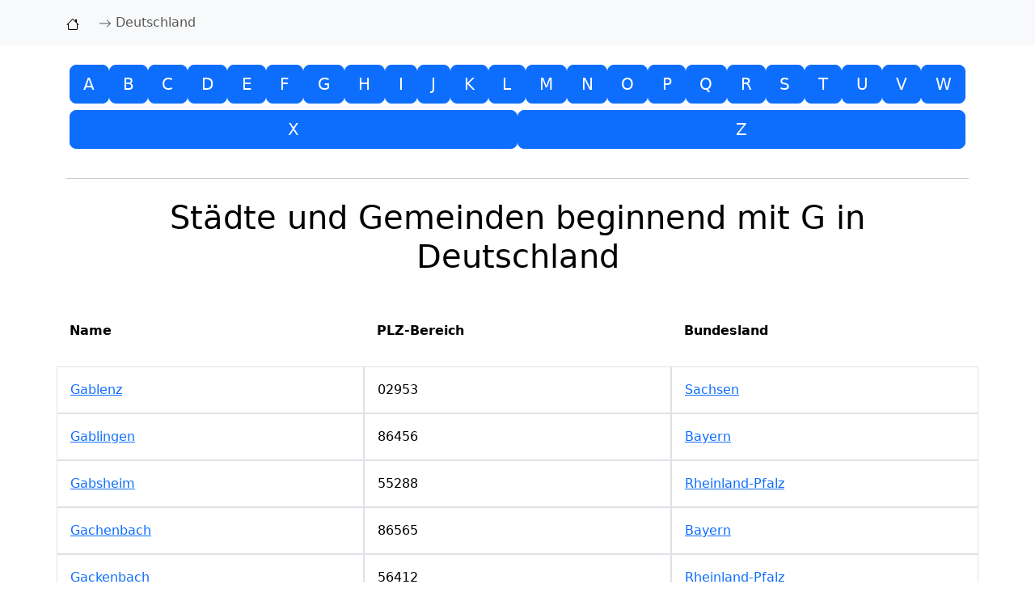

--- FILE ---
content_type: text/html; charset=UTF-8
request_url: https://www.cologne-in.de/strassen/orte-g.html
body_size: 24144
content:
<!DOCTYPE html>
<html lang="de">
<head>
    <meta charset="UTF-8">
    <meta name="viewport" content="width=device-width, initial-scale=1.0">
	<title>Orte und Städte beginnend mit G in Deutschland</title>
	<meta name="Description" content="Städte und Gemeinden beginnend mit G - Hotelverzeichnis für Orte in Deutschland die mit G beginnen.">
    <meta name="robots" content="INDEX, FOLLOW">
	<link href="/favicon.ico" rel="shortcut icon">
	<link rel="apple-touch-icon" href="/apple-touch-icon.png">
	<link rel="apple-touch-icon-precomposed" href="/apple-touch-icon.png">
	<meta property="og:title" content="Orte und Städte beginnend mit G in Deutschland">
	<meta property="og:site_name" content="Cologne-In.de">
<meta property="og:type" content="website">
<meta property="og:url" content="https://www.cologne-in.de/strassen/orte-g.html">
<meta property="og:title" content="Orte und Städte beginnend mit G in Deutschland">
<meta property="og:description" content="Städte und Gemeinden beginnend mit G - Hotelverzeichnis für Orte in Deutschland die mit G beginnen.">
<meta property="og:image" content="https://www.cologne-in.de/css/maps_hotels.png">
<meta property="twitter:card" content="summary_large_image">
<meta property="twitter:url" content="https://www.cologne-in.de/strassen/orte-g.html">
<meta property="twitter:title" content="Orte und Städte beginnend mit G in Deutschland">
<meta property="twitter:description" content="Städte und Gemeinden beginnend mit G - Hotelverzeichnis für Orte in Deutschland die mit G beginnen.">
<meta property="twitter:image" content="https://www.cologne-in.de/css/maps_hotels.png">
<link rel="canonical" href="https://www.cologne-in.de/strassen/orte-g.html"><meta property="og:url" content="https://www.cologne-in.de/strassen/orte-g.html">    <link href="/css/boot_css.css" rel="stylesheet">

    <style>
        .bg-custom {
            background-color: #ffc107;
        }
        a:hover {
        text-decoration: underline;
    	}
    	.dropdown-menu {
            min-width: 106px; 
        }
    </style>
</head>
<body>
    <nav class="navbar navbar-expand-lg navbar-light bg-light">
        <div class="container">
            <a class="navbar-brand" href="/"><svg xmlns="http://www.w3.org/2000/svg" width="16" height="16" fill="currentColor" class="bi bi-house" viewBox="0 0 16 16">
  <path d="M8.707 1.5a1 1 0 0 0-1.414 0L.646 8.146a.5.5 0 0 0 .708.708L2 8.207V13.5A1.5 1.5 0 0 0 3.5 15h9a1.5 1.5 0 0 0 1.5-1.5V8.207l.646.647a.5.5 0 0 0 .708-.708L13 5.793V2.5a.5.5 0 0 0-.5-.5h-1a.5.5 0 0 0-.5.5v1.293zM13 7.207V13.5a.5.5 0 0 1-.5.5h-9a.5.5 0 0 1-.5-.5V7.207l5-5z"/>
</svg></a>
            <button class="navbar-toggler" type="button" data-bs-toggle="collapse" data-bs-target="#navbarNav" aria-controls="navbarNav" aria-expanded="false" aria-label="Toggle navigation">
                <span class="navbar-toggler-icon"></span>
            </button>
            <div class="collapse navbar-collapse" id="navbarNav" itemscope itemtype="https://schema.org/BreadcrumbList">
                <ul class="navbar-nav">
                <li class="nav-item" itemprop="itemListElement" itemscope itemtype="https://schema.org/ListItem"><a class="nav-link" href="/" title="Startseite" itemprop="item"><div itemprop="name"><svg xmlns="http://www.w3.org/2000/svg" width="16" height="16" fill="currentColor" class="bi bi-arrow-right" viewBox="0 0 16 16">
  <path fill-rule="evenodd" d="M1 8a.5.5 0 0 1 .5-.5h11.793l-3.147-3.146a.5.5 0 0 1 .708-.708l4 4a.5.5 0 0 1 0 .708l-4 4a.5.5 0 0 1-.708-.708L13.293 8.5H1.5A.5.5 0 0 1 1 8"/>
</svg> Deutschland</div></a><meta itemprop="position" content="1"></li>
                                    </ul>
            </div>
        </div>
    </nav>
<main class="container my-1">    <div class="cointainer my-1"><div class="row mb-3"><div class="col-12 bg-white text-black p-3"><div class="d-flex flex-wrap gap-3"><a href="/strassen/orte-a.html" class="btn btn-primary btn-lg flex-fill my-1" title="Orte mit A in Deutschland">A</a> <a href="/strassen/orte-b.html" class="btn btn-primary btn-lg flex-fill my-1" title="Orte mit B in Deutschland">B</a> <a href="/strassen/orte-c.html" class="btn btn-primary btn-lg flex-fill my-1" title="Orte mit C in Deutschland">C</a> <a href="/strassen/orte-d.html" class="btn btn-primary btn-lg flex-fill my-1" title="Orte mit D in Deutschland">D</a> <a href="/strassen/orte-e.html" class="btn btn-primary btn-lg flex-fill my-1" title="Orte mit E in Deutschland">E</a> <a href="/strassen/orte-f.html" class="btn btn-primary btn-lg flex-fill my-1" title="Orte mit F in Deutschland">F</a> <a href="/strassen/orte-g.html" class="btn btn-primary btn-lg flex-fill my-1" title="Orte mit G in Deutschland">G</a> <a href="/strassen/orte-h.html" class="btn btn-primary btn-lg flex-fill my-1" title="Orte mit H in Deutschland">H</a> <a href="/strassen/orte-i.html" class="btn btn-primary btn-lg flex-fill my-1" title="Orte mit I in Deutschland">I</a> <a href="/strassen/orte-j.html" class="btn btn-primary btn-lg flex-fill my-1" title="Orte mit J in Deutschland">J</a> <a href="/strassen/orte-k.html" class="btn btn-primary btn-lg flex-fill my-1" title="Orte mit K in Deutschland">K</a> <a href="/strassen/orte-l.html" class="btn btn-primary btn-lg flex-fill my-1" title="Orte mit L in Deutschland">L</a> <a href="/strassen/orte-m.html" class="btn btn-primary btn-lg flex-fill my-1" title="Orte mit M in Deutschland">M</a> <a href="/strassen/orte-n.html" class="btn btn-primary btn-lg flex-fill my-1" title="Orte mit N in Deutschland">N</a> <a href="/strassen/orte-o.html" class="btn btn-primary btn-lg flex-fill my-1" title="Orte mit O in Deutschland">O</a> <a href="/strassen/orte-p.html" class="btn btn-primary btn-lg flex-fill my-1" title="Orte mit P in Deutschland">P</a> <a href="/strassen/orte-q.html" class="btn btn-primary btn-lg flex-fill my-1" title="Orte mit Q in Deutschland">Q</a> <a href="/strassen/orte-r.html" class="btn btn-primary btn-lg flex-fill my-1" title="Orte mit R in Deutschland">R</a> <a href="/strassen/orte-s.html" class="btn btn-primary btn-lg flex-fill my-1" title="Orte mit S in Deutschland">S</a> <a href="/strassen/orte-t.html" class="btn btn-primary btn-lg flex-fill my-1" title="Orte mit T in Deutschland">T</a> <a href="/strassen/orte-u.html" class="btn btn-primary btn-lg flex-fill my-1" title="Orte mit U in Deutschland">U</a> <a href="/strassen/orte-v.html" class="btn btn-primary btn-lg flex-fill my-1" title="Orte mit V in Deutschland">V</a> <a href="/strassen/orte-w.html" class="btn btn-primary btn-lg flex-fill my-1" title="Orte mit W in Deutschland">W</a> <a href="/strassen/orte-x.html" class="btn btn-primary btn-lg flex-fill my-1" title="Orte mit X in Deutschland">X</a> <a href="/strassen/orte-z.html" class="btn btn-primary btn-lg flex-fill my-1" title="Orte mit Z in Deutschland">Z</a> </div></div></div></div><hr class="my-2"><div class="cointainer my-1"><div class="row mb-3"><div class="col-12 bg-white text-black p-3 text-center"><h1>Städte und Gemeinden beginnend mit  G in Deutschland</h1></div></div><div class="row mb-3"><div class="col-4 bg-white text-black p-3"><b>Name</b></div><div class="col-4 bg-white text-black p-3"><b>PLZ-Bereich</b></div><div class="col-4 bg-white text-black p-3"><b>Bundesland</b></div></div><div class="row mb-0"><div class="col-4 bg-white text-black p-3 border"><a href="/strassen/strassen-in-gablenz,4176.html" title="Gablenz">Gablenz</a></div><div class="col-4 bg-white text-black p-3 border">02953</div><div class="col-4 bg-white text-black p-3 border"><a title="Sachsen" href="/strassen/strassenverzeichnisse-staedte-in-sachsen,13.html">Sachsen</a></div></div><div class="row mb-0"><div class="col-4 bg-white text-black p-3 border"><a href="/strassen/strassen-in-gablingen,4263.html" title="Gablingen">Gablingen</a></div><div class="col-4 bg-white text-black p-3 border">86456</div><div class="col-4 bg-white text-black p-3 border"><a title="Bayern" href="/strassen/strassenverzeichnisse-staedte-in-bayern,2.html">Bayern</a></div></div><div class="row mb-0"><div class="col-4 bg-white text-black p-3 border"><a href="/strassen/strassen-in-gabsheim,8838.html" title="Gabsheim">Gabsheim</a></div><div class="col-4 bg-white text-black p-3 border">55288</div><div class="col-4 bg-white text-black p-3 border"><a title="Rheinland-Pfalz" href="/strassen/strassenverzeichnisse-staedte-in-rheinland-pfalz,11.html">Rheinland-Pfalz</a></div></div><div class="row mb-0"><div class="col-4 bg-white text-black p-3 border"><a href="/strassen/strassen-in-gachenbach,5144.html" title="Gachenbach">Gachenbach</a></div><div class="col-4 bg-white text-black p-3 border">86565</div><div class="col-4 bg-white text-black p-3 border"><a title="Bayern" href="/strassen/strassenverzeichnisse-staedte-in-bayern,2.html">Bayern</a></div></div><div class="row mb-0"><div class="col-4 bg-white text-black p-3 border"><a href="/strassen/strassen-in-gackenbach,9592.html" title="Gackenbach">Gackenbach</a></div><div class="col-4 bg-white text-black p-3 border">56412</div><div class="col-4 bg-white text-black p-3 border"><a title="Rheinland-Pfalz" href="/strassen/strassenverzeichnisse-staedte-in-rheinland-pfalz,11.html">Rheinland-Pfalz</a></div></div><div class="row mb-0"><div class="col-4 bg-white text-black p-3 border"><a href="/strassen/strassen-in-gadebusch,1327.html" title="Gadebusch">Gadebusch</a></div><div class="col-4 bg-white text-black p-3 border">19205</div><div class="col-4 bg-white text-black p-3 border"><a title="Mecklenburg-Vorpommern" href="/strassen/strassenverzeichnisse-staedte-in-mecklenburg-vorpommern,8.html">Mecklenburg-Vorpommern</a></div></div><div class="row mb-0"><div class="col-4 bg-white text-black p-3 border"><a href="/strassen/strassen-in-gaedheim,4977.html" title="Gädheim">Gädheim</a></div><div class="col-4 bg-white text-black p-3 border">97503</div><div class="col-4 bg-white text-black p-3 border"><a title="Bayern" href="/strassen/strassenverzeichnisse-staedte-in-bayern,2.html">Bayern</a></div></div><div class="row mb-0"><div class="col-4 bg-white text-black p-3 border"><a href="/strassen/strassen-in-gaegelow,8319.html" title="Gägelow">Gägelow</a></div><div class="col-4 bg-white text-black p-3 border">23968</div><div class="col-4 bg-white text-black p-3 border"><a title="Mecklenburg-Vorpommern" href="/strassen/strassenverzeichnisse-staedte-in-mecklenburg-vorpommern,8.html">Mecklenburg-Vorpommern</a></div></div><div class="row mb-0"><div class="col-4 bg-white text-black p-3 border"><a href="/strassen/strassen-in-gager,632.html" title="Gager">Gager</a></div><div class="col-4 bg-white text-black p-3 border">18586</div><div class="col-4 bg-white text-black p-3 border"><a title="Mecklenburg-Vorpommern" href="/strassen/strassenverzeichnisse-staedte-in-mecklenburg-vorpommern,8.html">Mecklenburg-Vorpommern</a></div></div><div class="row mb-0"><div class="col-4 bg-white text-black p-3 border"><a href="/strassen/strassen-in-gaggenau,1279.html" title="Gaggenau">Gaggenau</a></div><div class="col-4 bg-white text-black p-3 border">76571</div><div class="col-4 bg-white text-black p-3 border"><a title="Baden-Württemberg" href="/strassen/strassenverzeichnisse-staedte-in-baden-wuerttemberg,1.html">Baden-Württemberg</a></div></div><div class="row mb-0"><div class="col-4 bg-white text-black p-3 border"><a href="/strassen/strassen-in-gaiberg,7533.html" title="Gaiberg">Gaiberg</a></div><div class="col-4 bg-white text-black p-3 border">69251</div><div class="col-4 bg-white text-black p-3 border"><a title="Baden-Württemberg" href="/strassen/strassenverzeichnisse-staedte-in-baden-wuerttemberg,1.html">Baden-Württemberg</a></div></div><div class="row mb-0"><div class="col-4 bg-white text-black p-3 border"><a href="/strassen/strassen-in-gaienhofen,7965.html" title="Gaienhofen">Gaienhofen</a></div><div class="col-4 bg-white text-black p-3 border">78343</div><div class="col-4 bg-white text-black p-3 border"><a title="Baden-Württemberg" href="/strassen/strassenverzeichnisse-staedte-in-baden-wuerttemberg,1.html">Baden-Württemberg</a></div></div><div class="row mb-0"><div class="col-4 bg-white text-black p-3 border"><a href="/strassen/strassen-in-gaildorf,1280.html" title="Gaildorf">Gaildorf</a></div><div class="col-4 bg-white text-black p-3 border">74405</div><div class="col-4 bg-white text-black p-3 border"><a title="Baden-Württemberg" href="/strassen/strassenverzeichnisse-staedte-in-baden-wuerttemberg,1.html">Baden-Württemberg</a></div></div><div class="row mb-0"><div class="col-4 bg-white text-black p-3 border"><a href="/strassen/strassen-in-gailingen-am-hochrhein,7966.html" title="Gailingen am Hochrhein">Gailingen am Hochrhein</a></div><div class="col-4 bg-white text-black p-3 border">78262</div><div class="col-4 bg-white text-black p-3 border"><a title="Baden-Württemberg" href="/strassen/strassenverzeichnisse-staedte-in-baden-wuerttemberg,1.html">Baden-Württemberg</a></div></div><div class="row mb-0"><div class="col-4 bg-white text-black p-3 border"><a href="/strassen/strassen-in-gaimersheim,6738.html" title="Gaimersheim">Gaimersheim</a></div><div class="col-4 bg-white text-black p-3 border">85080</div><div class="col-4 bg-white text-black p-3 border"><a title="Bayern" href="/strassen/strassenverzeichnisse-staedte-in-bayern,2.html">Bayern</a></div></div><div class="row mb-0"><div class="col-4 bg-white text-black p-3 border"><a href="/strassen/strassen-in-gaissach,4386.html" title="Gaißach">Gaißach</a></div><div class="col-4 bg-white text-black p-3 border">83674</div><div class="col-4 bg-white text-black p-3 border"><a title="Bayern" href="/strassen/strassenverzeichnisse-staedte-in-bayern,2.html">Bayern</a></div></div><div class="row mb-0"><div class="col-4 bg-white text-black p-3 border"><a href="/strassen/strassen-in-galenbeck,8320.html" title="Galenbeck">Galenbeck</a></div><div class="col-4 bg-white text-black p-3 border">17099</div><div class="col-4 bg-white text-black p-3 border"><a title="Mecklenburg-Vorpommern" href="/strassen/strassenverzeichnisse-staedte-in-mecklenburg-vorpommern,8.html">Mecklenburg-Vorpommern</a></div></div><div class="row mb-0"><div class="col-4 bg-white text-black p-3 border"><a href="/strassen/strassen-in-galenberg,8839.html" title="Galenberg">Galenberg</a></div><div class="col-4 bg-white text-black p-3 border">56651</div><div class="col-4 bg-white text-black p-3 border"><a title="Rheinland-Pfalz" href="/strassen/strassenverzeichnisse-staedte-in-rheinland-pfalz,11.html">Rheinland-Pfalz</a></div></div><div class="row mb-0"><div class="col-4 bg-white text-black p-3 border"><a href="/strassen/strassen-in-gallin,8321.html" title="Gallin">Gallin</a></div><div class="col-4 bg-white text-black p-3 border">19258</div><div class="col-4 bg-white text-black p-3 border"><a title="Mecklenburg-Vorpommern" href="/strassen/strassenverzeichnisse-staedte-in-mecklenburg-vorpommern,8.html">Mecklenburg-Vorpommern</a></div></div><div class="row mb-0"><div class="col-4 bg-white text-black p-3 border"><a href="/strassen/strassen-in-gallin-kuppentin,8322.html" title="Gallin-Kuppentin">Gallin-Kuppentin</a></div><div class="col-4 bg-white text-black p-3 border">19386</div><div class="col-4 bg-white text-black p-3 border"><a title="Mecklenburg-Vorpommern" href="/strassen/strassenverzeichnisse-staedte-in-mecklenburg-vorpommern,8.html">Mecklenburg-Vorpommern</a></div></div><div class="row mb-0"><div class="col-4 bg-white text-black p-3 border"><a href="/strassen/strassen-in-gallmersgarten,5145.html" title="Gallmersgarten">Gallmersgarten</a></div><div class="col-4 bg-white text-black p-3 border">91605</div><div class="col-4 bg-white text-black p-3 border"><a title="Bayern" href="/strassen/strassenverzeichnisse-staedte-in-bayern,2.html">Bayern</a></div></div><div class="row mb-0"><div class="col-4 bg-white text-black p-3 border"><a href="/strassen/strassen-in-galmsbuell,5848.html" title="Galmsbüll">Galmsbüll</a></div><div class="col-4 bg-white text-black p-3 border">25899</div><div class="col-4 bg-white text-black p-3 border"><a title="Schleswig-Holstein" href="/strassen/strassenverzeichnisse-staedte-in-schleswig-holstein,15.html">Schleswig-Holstein</a></div></div><div class="row mb-0"><div class="col-4 bg-white text-black p-3 border"><a href="/strassen/strassen-in-gamlen,9593.html" title="Gamlen">Gamlen</a></div><div class="col-4 bg-white text-black p-3 border">56761</div><div class="col-4 bg-white text-black p-3 border"><a title="Rheinland-Pfalz" href="/strassen/strassenverzeichnisse-staedte-in-rheinland-pfalz,11.html">Rheinland-Pfalz</a></div></div><div class="row mb-0"><div class="col-4 bg-white text-black p-3 border"><a href="/strassen/strassen-in-gammelby,5849.html" title="Gammelby">Gammelby</a></div><div class="col-4 bg-white text-black p-3 border">24340</div><div class="col-4 bg-white text-black p-3 border"><a title="Schleswig-Holstein" href="/strassen/strassenverzeichnisse-staedte-in-schleswig-holstein,15.html">Schleswig-Holstein</a></div></div><div class="row mb-0"><div class="col-4 bg-white text-black p-3 border"><a href="/strassen/strassen-in-gammelin,8323.html" title="Gammelin">Gammelin</a></div><div class="col-4 bg-white text-black p-3 border">19230</div><div class="col-4 bg-white text-black p-3 border"><a title="Mecklenburg-Vorpommern" href="/strassen/strassenverzeichnisse-staedte-in-mecklenburg-vorpommern,8.html">Mecklenburg-Vorpommern</a></div></div><div class="row mb-0"><div class="col-4 bg-white text-black p-3 border"><a href="/strassen/strassen-in-gammelsdorf,4650.html" title="Gammelsdorf">Gammelsdorf</a></div><div class="col-4 bg-white text-black p-3 border">85408</div><div class="col-4 bg-white text-black p-3 border"><a title="Bayern" href="/strassen/strassenverzeichnisse-staedte-in-bayern,2.html">Bayern</a></div></div><div class="row mb-0"><div class="col-4 bg-white text-black p-3 border"><a href="/strassen/strassen-in-gammelshausen,7909.html" title="Gammelshausen">Gammelshausen</a></div><div class="col-4 bg-white text-black p-3 border">73108</div><div class="col-4 bg-white text-black p-3 border"><a title="Baden-Württemberg" href="/strassen/strassenverzeichnisse-staedte-in-baden-wuerttemberg,1.html">Baden-Württemberg</a></div></div><div class="row mb-0"><div class="col-4 bg-white text-black p-3 border"><a href="/strassen/strassen-in-gammertingen,1281.html" title="Gammertingen">Gammertingen</a></div><div class="col-4 bg-white text-black p-3 border">72501</div><div class="col-4 bg-white text-black p-3 border"><a title="Baden-Württemberg" href="/strassen/strassenverzeichnisse-staedte-in-baden-wuerttemberg,1.html">Baden-Württemberg</a></div></div><div class="row mb-0"><div class="col-4 bg-white text-black p-3 border"><a href="/strassen/strassen-in-ganderkesee,3081.html" title="Ganderkesee">Ganderkesee</a></div><div class="col-4 bg-white text-black p-3 border">27777</div><div class="col-4 bg-white text-black p-3 border"><a title="Niedersachsen" href="/strassen/strassenverzeichnisse-staedte-in-niedersachsen,9.html">Niedersachsen</a></div></div><div class="row mb-0"><div class="col-4 bg-white text-black p-3 border"><a href="/strassen/strassen-in-gandesbergen,3774.html" title="Gandesbergen">Gandesbergen</a></div><div class="col-4 bg-white text-black p-3 border">27324</div><div class="col-4 bg-white text-black p-3 border"><a title="Niedersachsen" href="/strassen/strassenverzeichnisse-staedte-in-niedersachsen,9.html">Niedersachsen</a></div></div><div class="row mb-0"><div class="col-4 bg-white text-black p-3 border"><a href="/strassen/strassen-in-gangelt,2444.html" title="Gangelt">Gangelt</a></div><div class="col-4 bg-white text-black p-3 border">52538</div><div class="col-4 bg-white text-black p-3 border"><a title="Nordrhein-Westfalen" href="/strassen/strassenverzeichnisse-staedte-in-nordrhein-westfalen,10.html">Nordrhein-Westfalen</a></div></div><div class="row mb-0"><div class="col-4 bg-white text-black p-3 border"><a href="/strassen/strassen-in-gangkofen,5476.html" title="Gangkofen">Gangkofen</a></div><div class="col-4 bg-white text-black p-3 border">84140</div><div class="col-4 bg-white text-black p-3 border"><a title="Bayern" href="/strassen/strassenverzeichnisse-staedte-in-bayern,2.html">Bayern</a></div></div><div class="row mb-0"><div class="col-4 bg-white text-black p-3 border"><a href="/strassen/strassen-in-gangloffsoemmern,6944.html" title="Gangloffsömmern">Gangloffsömmern</a></div><div class="col-4 bg-white text-black p-3 border">99634</div><div class="col-4 bg-white text-black p-3 border"><a title="Thüringen" href="/strassen/strassenverzeichnisse-staedte-in-thueringen,16.html">Thüringen</a></div></div><div class="row mb-0"><div class="col-4 bg-white text-black p-3 border"><a href="/strassen/strassen-in-ganzlin,8324.html" title="Ganzlin">Ganzlin</a></div><div class="col-4 bg-white text-black p-3 border">19395</div><div class="col-4 bg-white text-black p-3 border"><a title="Mecklenburg-Vorpommern" href="/strassen/strassenverzeichnisse-staedte-in-mecklenburg-vorpommern,8.html">Mecklenburg-Vorpommern</a></div></div><div class="row mb-0"><div class="col-4 bg-white text-black p-3 border"><a href="/strassen/strassen-in-gappenach,9594.html" title="Gappenach">Gappenach</a></div><div class="col-4 bg-white text-black p-3 border">56294</div><div class="col-4 bg-white text-black p-3 border"><a title="Rheinland-Pfalz" href="/strassen/strassenverzeichnisse-staedte-in-rheinland-pfalz,11.html">Rheinland-Pfalz</a></div></div><div class="row mb-0"><div class="col-4 bg-white text-black p-3 border"><a href="/strassen/strassen-in-garbsen,155.html" title="Garbsen">Garbsen</a></div><div class="col-4 bg-white text-black p-3 border">30823 - 30827</div><div class="col-4 bg-white text-black p-3 border"><a title="Niedersachsen" href="/strassen/strassenverzeichnisse-staedte-in-niedersachsen,9.html">Niedersachsen</a></div></div><div class="row mb-0"><div class="col-4 bg-white text-black p-3 border"><a href="/strassen/strassen-in-garching,490.html" title="Garching">Garching</a></div><div class="col-4 bg-white text-black p-3 border">85748</div><div class="col-4 bg-white text-black p-3 border"><a title="Bayern" href="/strassen/strassenverzeichnisse-staedte-in-bayern,2.html">Bayern</a></div></div><div class="row mb-0"><div class="col-4 bg-white text-black p-3 border"><a href="/strassen/strassen-in-garching-an-der-alz,4516.html" title="Garching an der Alz">Garching an der Alz</a></div><div class="col-4 bg-white text-black p-3 border">84518</div><div class="col-4 bg-white text-black p-3 border"><a title="Bayern" href="/strassen/strassenverzeichnisse-staedte-in-bayern,2.html">Bayern</a></div></div><div class="row mb-0"><div class="col-4 bg-white text-black p-3 border"><a href="/strassen/strassen-in-gardelegen,1360.html" title="Gardelegen">Gardelegen</a></div><div class="col-4 bg-white text-black p-3 border">39638 - 39649</div><div class="col-4 bg-white text-black p-3 border"><a title="Sachsen-Anhalt" href="/strassen/strassenverzeichnisse-staedte-in-sachsen-anhalt,14.html">Sachsen-Anhalt</a></div></div><div class="row mb-0"><div class="col-4 bg-white text-black p-3 border"><a href="/strassen/strassen-in-garding,1367.html" title="Garding">Garding</a></div><div class="col-4 bg-white text-black p-3 border">25836</div><div class="col-4 bg-white text-black p-3 border"><a title="Schleswig-Holstein" href="/strassen/strassenverzeichnisse-staedte-in-schleswig-holstein,15.html">Schleswig-Holstein</a></div></div><div class="row mb-0"><div class="col-4 bg-white text-black p-3 border"><a href="/strassen/strassen-in-garlstorf,3531.html" title="Garlstorf">Garlstorf</a></div><div class="col-4 bg-white text-black p-3 border">21376</div><div class="col-4 bg-white text-black p-3 border"><a title="Niedersachsen" href="/strassen/strassenverzeichnisse-staedte-in-niedersachsen,9.html">Niedersachsen</a></div></div><div class="row mb-0"><div class="col-4 bg-white text-black p-3 border"><a href="/strassen/strassen-in-garmisch-partenkirchen,206.html" title="Garmisch-Partenkirchen">Garmisch-Partenkirchen</a></div><div class="col-4 bg-white text-black p-3 border">82467</div><div class="col-4 bg-white text-black p-3 border"><a title="Bayern" href="/strassen/strassenverzeichnisse-staedte-in-bayern,2.html">Bayern</a></div></div><div class="row mb-0"><div class="col-4 bg-white text-black p-3 border"><a href="/strassen/strassen-in-garrel,770.html" title="Garrel">Garrel</a></div><div class="col-4 bg-white text-black p-3 border">49696</div><div class="col-4 bg-white text-black p-3 border"><a title="Niedersachsen" href="/strassen/strassenverzeichnisse-staedte-in-niedersachsen,9.html">Niedersachsen</a></div></div><div class="row mb-0"><div class="col-4 bg-white text-black p-3 border"><a href="/strassen/strassen-in-gars-am-inn,5146.html" title="Gars am Inn">Gars am Inn</a></div><div class="col-4 bg-white text-black p-3 border">83536 - 83559</div><div class="col-4 bg-white text-black p-3 border"><a title="Bayern" href="/strassen/strassenverzeichnisse-staedte-in-bayern,2.html">Bayern</a></div></div><div class="row mb-0"><div class="col-4 bg-white text-black p-3 border"><a href="/strassen/strassen-in-garstedt,3530.html" title="Garstedt">Garstedt</a></div><div class="col-4 bg-white text-black p-3 border">21441</div><div class="col-4 bg-white text-black p-3 border"><a title="Niedersachsen" href="/strassen/strassenverzeichnisse-staedte-in-niedersachsen,9.html">Niedersachsen</a></div></div><div class="row mb-0"><div class="col-4 bg-white text-black p-3 border"><a href="/strassen/strassen-in-gartow,3658.html" title="Gartow">Gartow</a></div><div class="col-4 bg-white text-black p-3 border">29471</div><div class="col-4 bg-white text-black p-3 border"><a title="Niedersachsen" href="/strassen/strassenverzeichnisse-staedte-in-niedersachsen,9.html">Niedersachsen</a></div></div><div class="row mb-0"><div class="col-4 bg-white text-black p-3 border"><a href="/strassen/strassen-in-gaertringen,7765.html" title="Gärtringen">Gärtringen</a></div><div class="col-4 bg-white text-black p-3 border">71116</div><div class="col-4 bg-white text-black p-3 border"><a title="Baden-Württemberg" href="/strassen/strassenverzeichnisse-staedte-in-baden-wuerttemberg,1.html">Baden-Württemberg</a></div></div><div class="row mb-0"><div class="col-4 bg-white text-black p-3 border"><a href="/strassen/strassen-in-gartz-oder,1307.html" title="Gartz (Oder)">Gartz (Oder)</a></div><div class="col-4 bg-white text-black p-3 border">16307</div><div class="col-4 bg-white text-black p-3 border">Brandenburg</div></div><div class="row mb-0"><div class="col-4 bg-white text-black p-3 border"><a href="/strassen/strassen-in-garz,8325.html" title="Garz">Garz</a></div><div class="col-4 bg-white text-black p-3 border"></div><div class="col-4 bg-white text-black p-3 border"><a title="Mecklenburg-Vorpommern" href="/strassen/strassenverzeichnisse-staedte-in-mecklenburg-vorpommern,8.html">Mecklenburg-Vorpommern</a></div></div><div class="row mb-0"><div class="col-4 bg-white text-black p-3 border"><a href="/strassen/strassen-in-garz-ruegen,1328.html" title="Garz/Rügen">Garz/Rügen</a></div><div class="col-4 bg-white text-black p-3 border">18574</div><div class="col-4 bg-white text-black p-3 border"><a title="Mecklenburg-Vorpommern" href="/strassen/strassenverzeichnisse-staedte-in-mecklenburg-vorpommern,8.html">Mecklenburg-Vorpommern</a></div></div><div class="row mb-0"><div class="col-4 bg-white text-black p-3 border"><a href="/strassen/strassen-in-garzau-garzin,3199.html" title="Garzau-Garzin">Garzau-Garzin</a></div><div class="col-4 bg-white text-black p-3 border">15345</div><div class="col-4 bg-white text-black p-3 border">Brandenburg</div></div><div class="row mb-0"><div class="col-4 bg-white text-black p-3 border"><a href="/strassen/strassen-in-gattendorf,4978.html" title="Gattendorf">Gattendorf</a></div><div class="col-4 bg-white text-black p-3 border">95185</div><div class="col-4 bg-white text-black p-3 border"><a title="Bayern" href="/strassen/strassenverzeichnisse-staedte-in-bayern,2.html">Bayern</a></div></div><div class="row mb-0"><div class="col-4 bg-white text-black p-3 border"><a href="/strassen/strassen-in-gau-algesheim,1345.html" title="Gau-Algesheim">Gau-Algesheim</a></div><div class="col-4 bg-white text-black p-3 border">55435</div><div class="col-4 bg-white text-black p-3 border"><a title="Rheinland-Pfalz" href="/strassen/strassenverzeichnisse-staedte-in-rheinland-pfalz,11.html">Rheinland-Pfalz</a></div></div><div class="row mb-0"><div class="col-4 bg-white text-black p-3 border"><a href="/strassen/strassen-in-gau-bickelheim,8840.html" title="Gau-Bickelheim">Gau-Bickelheim</a></div><div class="col-4 bg-white text-black p-3 border">55599</div><div class="col-4 bg-white text-black p-3 border"><a title="Rheinland-Pfalz" href="/strassen/strassenverzeichnisse-staedte-in-rheinland-pfalz,11.html">Rheinland-Pfalz</a></div></div><div class="row mb-0"><div class="col-4 bg-white text-black p-3 border"><a href="/strassen/strassen-in-gau-bischofsheim,9595.html" title="Gau-Bischofsheim">Gau-Bischofsheim</a></div><div class="col-4 bg-white text-black p-3 border">55296</div><div class="col-4 bg-white text-black p-3 border"><a title="Rheinland-Pfalz" href="/strassen/strassenverzeichnisse-staedte-in-rheinland-pfalz,11.html">Rheinland-Pfalz</a></div></div><div class="row mb-0"><div class="col-4 bg-white text-black p-3 border"><a href="/strassen/strassen-in-gau-heppenheim,8841.html" title="Gau-Heppenheim">Gau-Heppenheim</a></div><div class="col-4 bg-white text-black p-3 border">55234</div><div class="col-4 bg-white text-black p-3 border"><a title="Rheinland-Pfalz" href="/strassen/strassenverzeichnisse-staedte-in-rheinland-pfalz,11.html">Rheinland-Pfalz</a></div></div><div class="row mb-0"><div class="col-4 bg-white text-black p-3 border"><a href="/strassen/strassen-in-gau-odernheim,8842.html" title="Gau-Odernheim">Gau-Odernheim</a></div><div class="col-4 bg-white text-black p-3 border">55239</div><div class="col-4 bg-white text-black p-3 border"><a title="Rheinland-Pfalz" href="/strassen/strassenverzeichnisse-staedte-in-rheinland-pfalz,11.html">Rheinland-Pfalz</a></div></div><div class="row mb-0"><div class="col-4 bg-white text-black p-3 border"><a href="/strassen/strassen-in-gau-weinheim,8843.html" title="Gau-Weinheim">Gau-Weinheim</a></div><div class="col-4 bg-white text-black p-3 border">55578</div><div class="col-4 bg-white text-black p-3 border"><a title="Rheinland-Pfalz" href="/strassen/strassenverzeichnisse-staedte-in-rheinland-pfalz,11.html">Rheinland-Pfalz</a></div></div><div class="row mb-0"><div class="col-4 bg-white text-black p-3 border"><a href="/strassen/strassen-in-gauern,6945.html" title="Gauern">Gauern</a></div><div class="col-4 bg-white text-black p-3 border">07580</div><div class="col-4 bg-white text-black p-3 border"><a title="Thüringen" href="/strassen/strassenverzeichnisse-staedte-in-thueringen,16.html">Thüringen</a></div></div><div class="row mb-0"><div class="col-4 bg-white text-black p-3 border"><a href="/strassen/strassen-in-gauersheim,9596.html" title="Gauersheim">Gauersheim</a></div><div class="col-4 bg-white text-black p-3 border">67294</div><div class="col-4 bg-white text-black p-3 border"><a title="Rheinland-Pfalz" href="/strassen/strassenverzeichnisse-staedte-in-rheinland-pfalz,11.html">Rheinland-Pfalz</a></div></div><div class="row mb-0"><div class="col-4 bg-white text-black p-3 border"><a href="/strassen/strassen-in-gaeufelden,7766.html" title="Gäufelden">Gäufelden</a></div><div class="col-4 bg-white text-black p-3 border">71126</div><div class="col-4 bg-white text-black p-3 border"><a title="Baden-Württemberg" href="/strassen/strassenverzeichnisse-staedte-in-baden-wuerttemberg,1.html">Baden-Württemberg</a></div></div><div class="row mb-0"><div class="col-4 bg-white text-black p-3 border"><a href="/strassen/strassen-in-gaugrehweiler,9597.html" title="Gaugrehweiler">Gaugrehweiler</a></div><div class="col-4 bg-white text-black p-3 border">67822</div><div class="col-4 bg-white text-black p-3 border"><a title="Rheinland-Pfalz" href="/strassen/strassenverzeichnisse-staedte-in-rheinland-pfalz,11.html">Rheinland-Pfalz</a></div></div><div class="row mb-0"><div class="col-4 bg-white text-black p-3 border"><a href="/strassen/strassen-in-gaukoenigshofen,4434.html" title="Gaukönigshofen">Gaukönigshofen</a></div><div class="col-4 bg-white text-black p-3 border">97253</div><div class="col-4 bg-white text-black p-3 border"><a title="Bayern" href="/strassen/strassenverzeichnisse-staedte-in-bayern,2.html">Bayern</a></div></div><div class="row mb-0"><div class="col-4 bg-white text-black p-3 border"><a href="/strassen/strassen-in-gaushorn,5850.html" title="Gaushorn">Gaushorn</a></div><div class="col-4 bg-white text-black p-3 border">25782</div><div class="col-4 bg-white text-black p-3 border"><a title="Schleswig-Holstein" href="/strassen/strassenverzeichnisse-staedte-in-schleswig-holstein,15.html">Schleswig-Holstein</a></div></div><div class="row mb-0"><div class="col-4 bg-white text-black p-3 border"><a href="/strassen/strassen-in-gauting,4454.html" title="Gauting">Gauting</a></div><div class="col-4 bg-white text-black p-3 border">82131</div><div class="col-4 bg-white text-black p-3 border"><a title="Bayern" href="/strassen/strassenverzeichnisse-staedte-in-bayern,2.html">Bayern</a></div></div><div class="row mb-0"><div class="col-4 bg-white text-black p-3 border"><a href="/strassen/strassen-in-gebenbach,4703.html" title="Gebenbach">Gebenbach</a></div><div class="col-4 bg-white text-black p-3 border">92274</div><div class="col-4 bg-white text-black p-3 border"><a title="Bayern" href="/strassen/strassenverzeichnisse-staedte-in-bayern,2.html">Bayern</a></div></div><div class="row mb-0"><div class="col-4 bg-white text-black p-3 border"><a href="/strassen/strassen-in-gebesee,1372.html" title="Gebesee">Gebesee</a></div><div class="col-4 bg-white text-black p-3 border">99189</div><div class="col-4 bg-white text-black p-3 border"><a title="Thüringen" href="/strassen/strassenverzeichnisse-staedte-in-thueringen,16.html">Thüringen</a></div></div><div class="row mb-0"><div class="col-4 bg-white text-black p-3 border"><a href="/strassen/strassen-in-gebhardshain,8844.html" title="Gebhardshain">Gebhardshain</a></div><div class="col-4 bg-white text-black p-3 border">57580</div><div class="col-4 bg-white text-black p-3 border"><a title="Rheinland-Pfalz" href="/strassen/strassenverzeichnisse-staedte-in-rheinland-pfalz,11.html">Rheinland-Pfalz</a></div></div><div class="row mb-0"><div class="col-4 bg-white text-black p-3 border"><a href="/strassen/strassen-in-gebroth,9059.html" title="Gebroth">Gebroth</a></div><div class="col-4 bg-white text-black p-3 border">55595</div><div class="col-4 bg-white text-black p-3 border"><a title="Rheinland-Pfalz" href="/strassen/strassenverzeichnisse-staedte-in-rheinland-pfalz,11.html">Rheinland-Pfalz</a></div></div><div class="row mb-0"><div class="col-4 bg-white text-black p-3 border"><a href="/strassen/strassen-in-gebsattel,4704.html" title="Gebsattel">Gebsattel</a></div><div class="col-4 bg-white text-black p-3 border">91607</div><div class="col-4 bg-white text-black p-3 border"><a title="Bayern" href="/strassen/strassenverzeichnisse-staedte-in-bayern,2.html">Bayern</a></div></div><div class="row mb-0"><div class="col-4 bg-white text-black p-3 border"><a href="/strassen/strassen-in-gechingen,7534.html" title="Gechingen">Gechingen</a></div><div class="col-4 bg-white text-black p-3 border">75391</div><div class="col-4 bg-white text-black p-3 border"><a title="Baden-Württemberg" href="/strassen/strassenverzeichnisse-staedte-in-baden-wuerttemberg,1.html">Baden-Württemberg</a></div></div><div class="row mb-0"><div class="col-4 bg-white text-black p-3 border"><a href="/strassen/strassen-in-gedern,1312.html" title="Gedern">Gedern</a></div><div class="col-4 bg-white text-black p-3 border">63688</div><div class="col-4 bg-white text-black p-3 border"><a title="Hessen" href="/strassen/strassenverzeichnisse-staedte-in-hessen,7.html">Hessen</a></div></div><div class="row mb-0"><div class="col-4 bg-white text-black p-3 border"><a href="/strassen/strassen-in-geeste,3059.html" title="Geeste">Geeste</a></div><div class="col-4 bg-white text-black p-3 border">49744</div><div class="col-4 bg-white text-black p-3 border"><a title="Niedersachsen" href="/strassen/strassenverzeichnisse-staedte-in-niedersachsen,9.html">Niedersachsen</a></div></div><div class="row mb-0"><div class="col-4 bg-white text-black p-3 border"><a href="/strassen/strassen-in-geesthacht,1368.html" title="Geesthacht">Geesthacht</a></div><div class="col-4 bg-white text-black p-3 border">21502</div><div class="col-4 bg-white text-black p-3 border"><a title="Schleswig-Holstein" href="/strassen/strassenverzeichnisse-staedte-in-schleswig-holstein,15.html">Schleswig-Holstein</a></div></div><div class="row mb-0"><div class="col-4 bg-white text-black p-3 border"><a href="/strassen/strassen-in-geestland,1335.html" title="Geestland">Geestland</a></div><div class="col-4 bg-white text-black p-3 border">27607 - 27624</div><div class="col-4 bg-white text-black p-3 border"><a title="Niedersachsen" href="/strassen/strassenverzeichnisse-staedte-in-niedersachsen,9.html">Niedersachsen</a></div></div><div class="row mb-0"><div class="col-4 bg-white text-black p-3 border"><a href="/strassen/strassen-in-gefell,1373.html" title="Gefell">Gefell</a></div><div class="col-4 bg-white text-black p-3 border">07926</div><div class="col-4 bg-white text-black p-3 border"><a title="Thüringen" href="/strassen/strassenverzeichnisse-staedte-in-thueringen,16.html">Thüringen</a></div></div><div class="row mb-0"><div class="col-4 bg-white text-black p-3 border"><a href="/strassen/strassen-in-gefell,9598.html" title="Gefell">Gefell</a></div><div class="col-4 bg-white text-black p-3 border">54552</div><div class="col-4 bg-white text-black p-3 border"><a title="Rheinland-Pfalz" href="/strassen/strassenverzeichnisse-staedte-in-rheinland-pfalz,11.html">Rheinland-Pfalz</a></div></div><div class="row mb-0"><div class="col-4 bg-white text-black p-3 border"><a href="/strassen/strassen-in-gefrees,1293.html" title="Gefrees">Gefrees</a></div><div class="col-4 bg-white text-black p-3 border">95482</div><div class="col-4 bg-white text-black p-3 border"><a title="Bayern" href="/strassen/strassenverzeichnisse-staedte-in-bayern,2.html">Bayern</a></div></div><div class="row mb-0"><div class="col-4 bg-white text-black p-3 border"><a href="/strassen/strassen-in-gehlberg,6946.html" title="Gehlberg">Gehlberg</a></div><div class="col-4 bg-white text-black p-3 border">98559</div><div class="col-4 bg-white text-black p-3 border"><a title="Thüringen" href="/strassen/strassenverzeichnisse-staedte-in-thueringen,16.html">Thüringen</a></div></div><div class="row mb-0"><div class="col-4 bg-white text-black p-3 border"><a href="/strassen/strassen-in-gehlert,9599.html" title="Gehlert">Gehlert</a></div><div class="col-4 bg-white text-black p-3 border">57627</div><div class="col-4 bg-white text-black p-3 border"><a title="Rheinland-Pfalz" href="/strassen/strassenverzeichnisse-staedte-in-rheinland-pfalz,11.html">Rheinland-Pfalz</a></div></div><div class="row mb-0"><div class="col-4 bg-white text-black p-3 border"><a href="/strassen/strassen-in-gehlsbach,8326.html" title="Gehlsbach">Gehlsbach</a></div><div class="col-4 bg-white text-black p-3 border">19386</div><div class="col-4 bg-white text-black p-3 border"><a title="Mecklenburg-Vorpommern" href="/strassen/strassenverzeichnisse-staedte-in-mecklenburg-vorpommern,8.html">Mecklenburg-Vorpommern</a></div></div><div class="row mb-0"><div class="col-4 bg-white text-black p-3 border"><a href="/strassen/strassen-in-gehlweiler,9600.html" title="Gehlweiler">Gehlweiler</a></div><div class="col-4 bg-white text-black p-3 border">55490</div><div class="col-4 bg-white text-black p-3 border"><a title="Rheinland-Pfalz" href="/strassen/strassenverzeichnisse-staedte-in-rheinland-pfalz,11.html">Rheinland-Pfalz</a></div></div><div class="row mb-0"><div class="col-4 bg-white text-black p-3 border"><a href="/strassen/strassen-in-gehofen,6947.html" title="Gehofen">Gehofen</a></div><div class="col-4 bg-white text-black p-3 border">06571</div><div class="col-4 bg-white text-black p-3 border"><a title="Thüringen" href="/strassen/strassenverzeichnisse-staedte-in-thueringen,16.html">Thüringen</a></div></div><div class="row mb-0"><div class="col-4 bg-white text-black p-3 border"><a href="/strassen/strassen-in-gehrde,3738.html" title="Gehrde">Gehrde</a></div><div class="col-4 bg-white text-black p-3 border">49596</div><div class="col-4 bg-white text-black p-3 border"><a title="Niedersachsen" href="/strassen/strassenverzeichnisse-staedte-in-niedersachsen,9.html">Niedersachsen</a></div></div><div class="row mb-0"><div class="col-4 bg-white text-black p-3 border"><a href="/strassen/strassen-in-gehrden,1336.html" title="Gehrden">Gehrden</a></div><div class="col-4 bg-white text-black p-3 border">30989</div><div class="col-4 bg-white text-black p-3 border"><a title="Niedersachsen" href="/strassen/strassenverzeichnisse-staedte-in-niedersachsen,9.html">Niedersachsen</a></div></div><div class="row mb-0"><div class="col-4 bg-white text-black p-3 border"><a href="/strassen/strassen-in-gehren,1374.html" title="Gehren">Gehren</a></div><div class="col-4 bg-white text-black p-3 border">98708</div><div class="col-4 bg-white text-black p-3 border"><a title="Thüringen" href="/strassen/strassenverzeichnisse-staedte-in-thueringen,16.html">Thüringen</a></div></div><div class="row mb-0"><div class="col-4 bg-white text-black p-3 border"><a href="/strassen/strassen-in-geichlingen,9601.html" title="Geichlingen">Geichlingen</a></div><div class="col-4 bg-white text-black p-3 border">54675</div><div class="col-4 bg-white text-black p-3 border"><a title="Rheinland-Pfalz" href="/strassen/strassenverzeichnisse-staedte-in-rheinland-pfalz,11.html">Rheinland-Pfalz</a></div></div><div class="row mb-0"><div class="col-4 bg-white text-black p-3 border"><a href="/strassen/strassen-in-geiersthal,5319.html" title="Geiersthal">Geiersthal</a></div><div class="col-4 bg-white text-black p-3 border">94244</div><div class="col-4 bg-white text-black p-3 border"><a title="Bayern" href="/strassen/strassenverzeichnisse-staedte-in-bayern,2.html">Bayern</a></div></div><div class="row mb-0"><div class="col-4 bg-white text-black p-3 border"><a href="/strassen/strassen-in-geilenkirchen,1292.html" title="Geilenkirchen">Geilenkirchen</a></div><div class="col-4 bg-white text-black p-3 border">52511</div><div class="col-4 bg-white text-black p-3 border"><a title="Nordrhein-Westfalen" href="/strassen/strassenverzeichnisse-staedte-in-nordrhein-westfalen,10.html">Nordrhein-Westfalen</a></div></div><div class="row mb-0"><div class="col-4 bg-white text-black p-3 border"><a href="/strassen/strassen-in-geilnau,9602.html" title="Geilnau">Geilnau</a></div><div class="col-4 bg-white text-black p-3 border">56379</div><div class="col-4 bg-white text-black p-3 border"><a title="Rheinland-Pfalz" href="/strassen/strassenverzeichnisse-staedte-in-rheinland-pfalz,11.html">Rheinland-Pfalz</a></div></div><div class="row mb-0"><div class="col-4 bg-white text-black p-3 border"><a href="/strassen/strassen-in-geisa,1375.html" title="Geisa">Geisa</a></div><div class="col-4 bg-white text-black p-3 border">36419</div><div class="col-4 bg-white text-black p-3 border"><a title="Thüringen" href="/strassen/strassenverzeichnisse-staedte-in-thueringen,16.html">Thüringen</a></div></div><div class="row mb-0"><div class="col-4 bg-white text-black p-3 border"><a href="/strassen/strassen-in-geisberger-forst,4345.html" title="Geisberger Forst">Geisberger Forst</a></div><div class="col-4 bg-white text-black p-3 border"></div><div class="col-4 bg-white text-black p-3 border"><a title="Bayern" href="/strassen/strassenverzeichnisse-staedte-in-bayern,2.html">Bayern</a></div></div><div class="row mb-0"><div class="col-4 bg-white text-black p-3 border"><a href="/strassen/strassen-in-geiselbach,4536.html" title="Geiselbach">Geiselbach</a></div><div class="col-4 bg-white text-black p-3 border">63826</div><div class="col-4 bg-white text-black p-3 border"><a title="Bayern" href="/strassen/strassenverzeichnisse-staedte-in-bayern,2.html">Bayern</a></div></div><div class="row mb-0"><div class="col-4 bg-white text-black p-3 border"><a href="/strassen/strassen-in-geiselberg,9603.html" title="Geiselberg">Geiselberg</a></div><div class="col-4 bg-white text-black p-3 border">67715</div><div class="col-4 bg-white text-black p-3 border"><a title="Rheinland-Pfalz" href="/strassen/strassenverzeichnisse-staedte-in-rheinland-pfalz,11.html">Rheinland-Pfalz</a></div></div><div class="row mb-0"><div class="col-4 bg-white text-black p-3 border"><a href="/strassen/strassen-in-geiselhoering,1294.html" title="Geiselhöring">Geiselhöring</a></div><div class="col-4 bg-white text-black p-3 border">94333</div><div class="col-4 bg-white text-black p-3 border"><a title="Bayern" href="/strassen/strassenverzeichnisse-staedte-in-bayern,2.html">Bayern</a></div></div><div class="row mb-0"><div class="col-4 bg-white text-black p-3 border"><a href="/strassen/strassen-in-geiselwind,749.html" title="Geiselwind">Geiselwind</a></div><div class="col-4 bg-white text-black p-3 border">96160</div><div class="col-4 bg-white text-black p-3 border"><a title="Bayern" href="/strassen/strassenverzeichnisse-staedte-in-bayern,2.html">Bayern</a></div></div><div class="row mb-0"><div class="col-4 bg-white text-black p-3 border"><a href="/strassen/strassen-in-geisenfeld,1295.html" title="Geisenfeld">Geisenfeld</a></div><div class="col-4 bg-white text-black p-3 border">85290</div><div class="col-4 bg-white text-black p-3 border"><a title="Bayern" href="/strassen/strassenverzeichnisse-staedte-in-bayern,2.html">Bayern</a></div></div><div class="row mb-0"><div class="col-4 bg-white text-black p-3 border"><a href="/strassen/strassen-in-geisenhain,6948.html" title="Geisenhain">Geisenhain</a></div><div class="col-4 bg-white text-black p-3 border">07646</div><div class="col-4 bg-white text-black p-3 border"><a title="Thüringen" href="/strassen/strassenverzeichnisse-staedte-in-thueringen,16.html">Thüringen</a></div></div><div class="row mb-0"><div class="col-4 bg-white text-black p-3 border"><a href="/strassen/strassen-in-geisenhausen,4303.html" title="Geisenhausen">Geisenhausen</a></div><div class="col-4 bg-white text-black p-3 border">84144</div><div class="col-4 bg-white text-black p-3 border"><a title="Bayern" href="/strassen/strassenverzeichnisse-staedte-in-bayern,2.html">Bayern</a></div></div><div class="row mb-0"><div class="col-4 bg-white text-black p-3 border"><a href="/strassen/strassen-in-geisenheim,1313.html" title="Geisenheim">Geisenheim</a></div><div class="col-4 bg-white text-black p-3 border">65366</div><div class="col-4 bg-white text-black p-3 border"><a title="Hessen" href="/strassen/strassenverzeichnisse-staedte-in-hessen,7.html">Hessen</a></div></div><div class="row mb-0"><div class="col-4 bg-white text-black p-3 border"><a href="/strassen/strassen-in-geisfeld,621.html" title="Geisfeld">Geisfeld</a></div><div class="col-4 bg-white text-black p-3 border">54413</div><div class="col-4 bg-white text-black p-3 border"><a title="Rheinland-Pfalz" href="/strassen/strassenverzeichnisse-staedte-in-rheinland-pfalz,11.html">Rheinland-Pfalz</a></div></div><div class="row mb-0"><div class="col-4 bg-white text-black p-3 border"><a href="/strassen/strassen-in-geisig,9604.html" title="Geisig">Geisig</a></div><div class="col-4 bg-white text-black p-3 border">56357</div><div class="col-4 bg-white text-black p-3 border"><a title="Rheinland-Pfalz" href="/strassen/strassenverzeichnisse-staedte-in-rheinland-pfalz,11.html">Rheinland-Pfalz</a></div></div><div class="row mb-0"><div class="col-4 bg-white text-black p-3 border"><a href="/strassen/strassen-in-geisingen,1282.html" title="Geisingen">Geisingen</a></div><div class="col-4 bg-white text-black p-3 border">78187</div><div class="col-4 bg-white text-black p-3 border"><a title="Baden-Württemberg" href="/strassen/strassenverzeichnisse-staedte-in-baden-wuerttemberg,1.html">Baden-Württemberg</a></div></div><div class="row mb-0"><div class="col-4 bg-white text-black p-3 border"><a href="/strassen/strassen-in-geisleden,6949.html" title="Geisleden">Geisleden</a></div><div class="col-4 bg-white text-black p-3 border">37308</div><div class="col-4 bg-white text-black p-3 border"><a title="Thüringen" href="/strassen/strassenverzeichnisse-staedte-in-thueringen,16.html">Thüringen</a></div></div><div class="row mb-0"><div class="col-4 bg-white text-black p-3 border"><a href="/strassen/strassen-in-geislingen,1283.html" title="Geislingen">Geislingen</a></div><div class="col-4 bg-white text-black p-3 border"></div><div class="col-4 bg-white text-black p-3 border"><a title="Baden-Württemberg" href="/strassen/strassenverzeichnisse-staedte-in-baden-wuerttemberg,1.html">Baden-Württemberg</a></div></div><div class="row mb-0"><div class="col-4 bg-white text-black p-3 border"><a href="/strassen/strassen-in-geislingen-an-der-steige,1284.html" title="Geislingen an der Steige">Geislingen an der Steige</a></div><div class="col-4 bg-white text-black p-3 border">73312</div><div class="col-4 bg-white text-black p-3 border"><a title="Baden-Württemberg" href="/strassen/strassenverzeichnisse-staedte-in-baden-wuerttemberg,1.html">Baden-Württemberg</a></div></div><div class="row mb-0"><div class="col-4 bg-white text-black p-3 border"><a href="/strassen/strassen-in-geismar,6950.html" title="Geismar">Geismar</a></div><div class="col-4 bg-white text-black p-3 border">37308</div><div class="col-4 bg-white text-black p-3 border"><a title="Thüringen" href="/strassen/strassenverzeichnisse-staedte-in-thueringen,16.html">Thüringen</a></div></div><div class="row mb-0"><div class="col-4 bg-white text-black p-3 border"><a href="/strassen/strassen-in-geithain,1348.html" title="Geithain">Geithain</a></div><div class="col-4 bg-white text-black p-3 border">04643</div><div class="col-4 bg-white text-black p-3 border"><a title="Sachsen" href="/strassen/strassenverzeichnisse-staedte-in-sachsen,13.html">Sachsen</a></div></div><div class="row mb-0"><div class="col-4 bg-white text-black p-3 border"><a href="/strassen/strassen-in-gelbensande,8327.html" title="Gelbensande">Gelbensande</a></div><div class="col-4 bg-white text-black p-3 border">18182</div><div class="col-4 bg-white text-black p-3 border"><a title="Mecklenburg-Vorpommern" href="/strassen/strassenverzeichnisse-staedte-in-mecklenburg-vorpommern,8.html">Mecklenburg-Vorpommern</a></div></div><div class="row mb-0"><div class="col-4 bg-white text-black p-3 border"><a href="/strassen/strassen-in-gelchsheim,4433.html" title="Gelchsheim">Gelchsheim</a></div><div class="col-4 bg-white text-black p-3 border">97255</div><div class="col-4 bg-white text-black p-3 border"><a title="Bayern" href="/strassen/strassenverzeichnisse-staedte-in-bayern,2.html">Bayern</a></div></div><div class="row mb-0"><div class="col-4 bg-white text-black p-3 border"><a href="/strassen/strassen-in-geldern,1340.html" title="Geldern">Geldern</a></div><div class="col-4 bg-white text-black p-3 border">47608</div><div class="col-4 bg-white text-black p-3 border"><a title="Nordrhein-Westfalen" href="/strassen/strassenverzeichnisse-staedte-in-nordrhein-westfalen,10.html">Nordrhein-Westfalen</a></div></div><div class="row mb-0"><div class="col-4 bg-white text-black p-3 border"><a href="/strassen/strassen-in-geldersheim,6706.html" title="Geldersheim">Geldersheim</a></div><div class="col-4 bg-white text-black p-3 border">97505</div><div class="col-4 bg-white text-black p-3 border"><a title="Bayern" href="/strassen/strassenverzeichnisse-staedte-in-bayern,2.html">Bayern</a></div></div><div class="row mb-0"><div class="col-4 bg-white text-black p-3 border"><a href="/strassen/strassen-in-gelenau-erzgebirge,4024.html" title="Gelenau/Erzgebirge">Gelenau/Erzgebirge</a></div><div class="col-4 bg-white text-black p-3 border">09423</div><div class="col-4 bg-white text-black p-3 border"><a title="Sachsen" href="/strassen/strassenverzeichnisse-staedte-in-sachsen,13.html">Sachsen</a></div></div><div class="row mb-0"><div class="col-4 bg-white text-black p-3 border"><a href="/strassen/strassen-in-gelenberg,9605.html" title="Gelenberg">Gelenberg</a></div><div class="col-4 bg-white text-black p-3 border">53539</div><div class="col-4 bg-white text-black p-3 border"><a title="Rheinland-Pfalz" href="/strassen/strassenverzeichnisse-staedte-in-rheinland-pfalz,11.html">Rheinland-Pfalz</a></div></div><div class="row mb-0"><div class="col-4 bg-white text-black p-3 border"><a href="/strassen/strassen-in-gelnhausen,672.html" title="Gelnhausen">Gelnhausen</a></div><div class="col-4 bg-white text-black p-3 border">63599</div><div class="col-4 bg-white text-black p-3 border"><a title="Hessen" href="/strassen/strassenverzeichnisse-staedte-in-hessen,7.html">Hessen</a></div></div><div class="row mb-0"><div class="col-4 bg-white text-black p-3 border"><a href="/strassen/strassen-in-gelsenkirchen,30.html" title="Gelsenkirchen">Gelsenkirchen</a></div><div class="col-4 bg-white text-black p-3 border">45879 - 45899</div><div class="col-4 bg-white text-black p-3 border"><a title="Nordrhein-Westfalen" href="/strassen/strassenverzeichnisse-staedte-in-nordrhein-westfalen,10.html">Nordrhein-Westfalen</a></div></div><div class="row mb-0"><div class="col-4 bg-white text-black p-3 border"><a href="/strassen/strassen-in-geltendorf,5041.html" title="Geltendorf">Geltendorf</a></div><div class="col-4 bg-white text-black p-3 border">82269</div><div class="col-4 bg-white text-black p-3 border"><a title="Bayern" href="/strassen/strassenverzeichnisse-staedte-in-bayern,2.html">Bayern</a></div></div><div class="row mb-0"><div class="col-4 bg-white text-black p-3 border"><a href="/strassen/strassen-in-gelting,6499.html" title="Gelting">Gelting</a></div><div class="col-4 bg-white text-black p-3 border">24395</div><div class="col-4 bg-white text-black p-3 border"><a title="Schleswig-Holstein" href="/strassen/strassenverzeichnisse-staedte-in-schleswig-holstein,15.html">Schleswig-Holstein</a></div></div><div class="row mb-0"><div class="col-4 bg-white text-black p-3 border"><a href="/strassen/strassen-in-geltorf,6500.html" title="Geltorf">Geltorf</a></div><div class="col-4 bg-white text-black p-3 border">24884</div><div class="col-4 bg-white text-black p-3 border"><a title="Schleswig-Holstein" href="/strassen/strassenverzeichnisse-staedte-in-schleswig-holstein,15.html">Schleswig-Holstein</a></div></div><div class="row mb-0"><div class="col-4 bg-white text-black p-3 border"><a href="/strassen/strassen-in-gemmerich,9606.html" title="Gemmerich">Gemmerich</a></div><div class="col-4 bg-white text-black p-3 border">56357</div><div class="col-4 bg-white text-black p-3 border"><a title="Rheinland-Pfalz" href="/strassen/strassenverzeichnisse-staedte-in-rheinland-pfalz,11.html">Rheinland-Pfalz</a></div></div><div class="row mb-0"><div class="col-4 bg-white text-black p-3 border"><a href="/strassen/strassen-in-gemmingen,7931.html" title="Gemmingen">Gemmingen</a></div><div class="col-4 bg-white text-black p-3 border">75050</div><div class="col-4 bg-white text-black p-3 border"><a title="Baden-Württemberg" href="/strassen/strassenverzeichnisse-staedte-in-baden-wuerttemberg,1.html">Baden-Württemberg</a></div></div><div class="row mb-0"><div class="col-4 bg-white text-black p-3 border"><a href="/strassen/strassen-in-gemmrigheim,7808.html" title="Gemmrigheim">Gemmrigheim</a></div><div class="col-4 bg-white text-black p-3 border">74376</div><div class="col-4 bg-white text-black p-3 border"><a title="Baden-Württemberg" href="/strassen/strassenverzeichnisse-staedte-in-baden-wuerttemberg,1.html">Baden-Württemberg</a></div></div><div class="row mb-0"><div class="col-4 bg-white text-black p-3 border"><a href="/strassen/strassen-in-gemuend,9607.html" title="Gemünd">Gemünd</a></div><div class="col-4 bg-white text-black p-3 border">54673</div><div class="col-4 bg-white text-black p-3 border"><a title="Rheinland-Pfalz" href="/strassen/strassenverzeichnisse-staedte-in-rheinland-pfalz,11.html">Rheinland-Pfalz</a></div></div><div class="row mb-0"><div class="col-4 bg-white text-black p-3 border"><a href="/strassen/strassen-in-gemuenden-felda,2504.html" title="Gemünden (Felda)">Gemünden (Felda)</a></div><div class="col-4 bg-white text-black p-3 border">35329</div><div class="col-4 bg-white text-black p-3 border"><a title="Hessen" href="/strassen/strassenverzeichnisse-staedte-in-hessen,7.html">Hessen</a></div></div><div class="row mb-0"><div class="col-4 bg-white text-black p-3 border"><a href="/strassen/strassen-in-gemuenden-wohra,1314.html" title="Gemünden (Wohra)">Gemünden (Wohra)</a></div><div class="col-4 bg-white text-black p-3 border">35285</div><div class="col-4 bg-white text-black p-3 border"><a title="Hessen" href="/strassen/strassenverzeichnisse-staedte-in-hessen,7.html">Hessen</a></div></div><div class="row mb-0"><div class="col-4 bg-white text-black p-3 border"><a href="/strassen/strassen-in-gemuenden-am-main,1296.html" title="Gemünden am Main">Gemünden am Main</a></div><div class="col-4 bg-white text-black p-3 border">97737</div><div class="col-4 bg-white text-black p-3 border"><a title="Bayern" href="/strassen/strassenverzeichnisse-staedte-in-bayern,2.html">Bayern</a></div></div><div class="row mb-0"><div class="col-4 bg-white text-black p-3 border"><a href="/strassen/strassen-in-genderkingen,6612.html" title="Genderkingen">Genderkingen</a></div><div class="col-4 bg-white text-black p-3 border">86682</div><div class="col-4 bg-white text-black p-3 border"><a title="Bayern" href="/strassen/strassenverzeichnisse-staedte-in-bayern,2.html">Bayern</a></div></div><div class="row mb-0"><div class="col-4 bg-white text-black p-3 border"><a href="/strassen/strassen-in-gengenbach,878.html" title="Gengenbach">Gengenbach</a></div><div class="col-4 bg-white text-black p-3 border">77797</div><div class="col-4 bg-white text-black p-3 border"><a title="Baden-Württemberg" href="/strassen/strassenverzeichnisse-staedte-in-baden-wuerttemberg,1.html">Baden-Württemberg</a></div></div><div class="row mb-0"><div class="col-4 bg-white text-black p-3 border"><a href="/strassen/strassen-in-gensingen,9608.html" title="Gensingen">Gensingen</a></div><div class="col-4 bg-white text-black p-3 border">55457</div><div class="col-4 bg-white text-black p-3 border"><a title="Rheinland-Pfalz" href="/strassen/strassenverzeichnisse-staedte-in-rheinland-pfalz,11.html">Rheinland-Pfalz</a></div></div><div class="row mb-0"><div class="col-4 bg-white text-black p-3 border"><a href="/strassen/strassen-in-genthin,1361.html" title="Genthin">Genthin</a></div><div class="col-4 bg-white text-black p-3 border">39291 - 39307</div><div class="col-4 bg-white text-black p-3 border"><a title="Sachsen-Anhalt" href="/strassen/strassenverzeichnisse-staedte-in-sachsen-anhalt,14.html">Sachsen-Anhalt</a></div></div><div class="row mb-0"><div class="col-4 bg-white text-black p-3 border"><a href="/strassen/strassen-in-gentingen,9609.html" title="Gentingen">Gentingen</a></div><div class="col-4 bg-white text-black p-3 border">54675</div><div class="col-4 bg-white text-black p-3 border"><a title="Rheinland-Pfalz" href="/strassen/strassenverzeichnisse-staedte-in-rheinland-pfalz,11.html">Rheinland-Pfalz</a></div></div><div class="row mb-0"><div class="col-4 bg-white text-black p-3 border"><a href="/strassen/strassen-in-genzkow,8328.html" title="Genzkow">Genzkow</a></div><div class="col-4 bg-white text-black p-3 border">17099</div><div class="col-4 bg-white text-black p-3 border"><a title="Mecklenburg-Vorpommern" href="/strassen/strassenverzeichnisse-staedte-in-mecklenburg-vorpommern,8.html">Mecklenburg-Vorpommern</a></div></div><div class="row mb-0"><div class="col-4 bg-white text-black p-3 border"><a href="/strassen/strassen-in-georgenberg,5147.html" title="Georgenberg">Georgenberg</a></div><div class="col-4 bg-white text-black p-3 border">92697</div><div class="col-4 bg-white text-black p-3 border"><a title="Bayern" href="/strassen/strassenverzeichnisse-staedte-in-bayern,2.html">Bayern</a></div></div><div class="row mb-0"><div class="col-4 bg-white text-black p-3 border"><a href="/strassen/strassen-in-georgensgmuend,5320.html" title="Georgensgmünd">Georgensgmünd</a></div><div class="col-4 bg-white text-black p-3 border">91166</div><div class="col-4 bg-white text-black p-3 border"><a title="Bayern" href="/strassen/strassenverzeichnisse-staedte-in-bayern,2.html">Bayern</a></div></div><div class="row mb-0"><div class="col-4 bg-white text-black p-3 border"><a href="/strassen/strassen-in-georgenthal,6951.html" title="Georgenthal">Georgenthal</a></div><div class="col-4 bg-white text-black p-3 border">99887</div><div class="col-4 bg-white text-black p-3 border"><a title="Thüringen" href="/strassen/strassenverzeichnisse-staedte-in-thueringen,16.html">Thüringen</a></div></div><div class="row mb-0"><div class="col-4 bg-white text-black p-3 border"><a href="/strassen/strassen-in-georgsdorf,3482.html" title="Georgsdorf">Georgsdorf</a></div><div class="col-4 bg-white text-black p-3 border">49828</div><div class="col-4 bg-white text-black p-3 border"><a title="Niedersachsen" href="/strassen/strassenverzeichnisse-staedte-in-niedersachsen,9.html">Niedersachsen</a></div></div><div class="row mb-0"><div class="col-4 bg-white text-black p-3 border"><a href="/strassen/strassen-in-georgsmarienhuette,1337.html" title="Georgsmarienhütte">Georgsmarienhütte</a></div><div class="col-4 bg-white text-black p-3 border">49124</div><div class="col-4 bg-white text-black p-3 border"><a title="Niedersachsen" href="/strassen/strassenverzeichnisse-staedte-in-niedersachsen,9.html">Niedersachsen</a></div></div><div class="row mb-0"><div class="col-4 bg-white text-black p-3 border"><a href="/strassen/strassen-in-gera,102.html" title="Gera">Gera</a></div><div class="col-4 bg-white text-black p-3 border">07545 - 56472</div><div class="col-4 bg-white text-black p-3 border"><a title="Thüringen" href="/strassen/strassenverzeichnisse-staedte-in-thueringen,16.html">Thüringen</a></div></div><div class="row mb-0"><div class="col-4 bg-white text-black p-3 border"><a href="/strassen/strassen-in-gerabronn,1285.html" title="Gerabronn">Gerabronn</a></div><div class="col-4 bg-white text-black p-3 border">74582</div><div class="col-4 bg-white text-black p-3 border"><a title="Baden-Württemberg" href="/strassen/strassenverzeichnisse-staedte-in-baden-wuerttemberg,1.html">Baden-Württemberg</a></div></div><div class="row mb-0"><div class="col-4 bg-white text-black p-3 border"><a href="/strassen/strassen-in-gerach,4344.html" title="Gerach">Gerach</a></div><div class="col-4 bg-white text-black p-3 border">96161</div><div class="col-4 bg-white text-black p-3 border"><a title="Bayern" href="/strassen/strassenverzeichnisse-staedte-in-bayern,2.html">Bayern</a></div></div><div class="row mb-0"><div class="col-4 bg-white text-black p-3 border"><a href="/strassen/strassen-in-gerach,9610.html" title="Gerach">Gerach</a></div><div class="col-4 bg-white text-black p-3 border">55743</div><div class="col-4 bg-white text-black p-3 border"><a title="Rheinland-Pfalz" href="/strassen/strassenverzeichnisse-staedte-in-rheinland-pfalz,11.html">Rheinland-Pfalz</a></div></div><div class="row mb-0"><div class="col-4 bg-white text-black p-3 border"><a href="/strassen/strassen-in-geratskirchen,5477.html" title="Geratskirchen">Geratskirchen</a></div><div class="col-4 bg-white text-black p-3 border">84552</div><div class="col-4 bg-white text-black p-3 border"><a title="Bayern" href="/strassen/strassenverzeichnisse-staedte-in-bayern,2.html">Bayern</a></div></div><div class="row mb-0"><div class="col-4 bg-white text-black p-3 border"><a href="/strassen/strassen-in-gerbach,9611.html" title="Gerbach">Gerbach</a></div><div class="col-4 bg-white text-black p-3 border">67813</div><div class="col-4 bg-white text-black p-3 border"><a title="Rheinland-Pfalz" href="/strassen/strassenverzeichnisse-staedte-in-rheinland-pfalz,11.html">Rheinland-Pfalz</a></div></div><div class="row mb-0"><div class="col-4 bg-white text-black p-3 border"><a href="/strassen/strassen-in-gerbershausen,6952.html" title="Gerbershausen">Gerbershausen</a></div><div class="col-4 bg-white text-black p-3 border">37318</div><div class="col-4 bg-white text-black p-3 border"><a title="Thüringen" href="/strassen/strassenverzeichnisse-staedte-in-thueringen,16.html">Thüringen</a></div></div><div class="row mb-0"><div class="col-4 bg-white text-black p-3 border"><a href="/strassen/strassen-in-gerbrunn,4432.html" title="Gerbrunn">Gerbrunn</a></div><div class="col-4 bg-white text-black p-3 border">97218</div><div class="col-4 bg-white text-black p-3 border"><a title="Bayern" href="/strassen/strassenverzeichnisse-staedte-in-bayern,2.html">Bayern</a></div></div><div class="row mb-0"><div class="col-4 bg-white text-black p-3 border"><a href="/strassen/strassen-in-gerbstedt,1362.html" title="Gerbstedt">Gerbstedt</a></div><div class="col-4 bg-white text-black p-3 border">06347</div><div class="col-4 bg-white text-black p-3 border"><a title="Sachsen-Anhalt" href="/strassen/strassenverzeichnisse-staedte-in-sachsen-anhalt,14.html">Sachsen-Anhalt</a></div></div><div class="row mb-0"><div class="col-4 bg-white text-black p-3 border"><a href="/strassen/strassen-in-gerdau,3920.html" title="Gerdau">Gerdau</a></div><div class="col-4 bg-white text-black p-3 border">29581</div><div class="col-4 bg-white text-black p-3 border"><a title="Niedersachsen" href="/strassen/strassenverzeichnisse-staedte-in-niedersachsen,9.html">Niedersachsen</a></div></div><div class="row mb-0"><div class="col-4 bg-white text-black p-3 border"><a href="/strassen/strassen-in-gerdshagen,3321.html" title="Gerdshagen">Gerdshagen</a></div><div class="col-4 bg-white text-black p-3 border">16928</div><div class="col-4 bg-white text-black p-3 border">Brandenburg</div></div><div class="row mb-0"><div class="col-4 bg-white text-black p-3 border"><a href="/strassen/strassen-in-geretsried,1297.html" title="Geretsried">Geretsried</a></div><div class="col-4 bg-white text-black p-3 border">82538</div><div class="col-4 bg-white text-black p-3 border"><a title="Bayern" href="/strassen/strassenverzeichnisse-staedte-in-bayern,2.html">Bayern</a></div></div><div class="row mb-0"><div class="col-4 bg-white text-black p-3 border"><a href="/strassen/strassen-in-gerhardsbrunn,9612.html" title="Gerhardsbrunn">Gerhardsbrunn</a></div><div class="col-4 bg-white text-black p-3 border">66851 - 66894</div><div class="col-4 bg-white text-black p-3 border"><a title="Rheinland-Pfalz" href="/strassen/strassenverzeichnisse-staedte-in-rheinland-pfalz,11.html">Rheinland-Pfalz</a></div></div><div class="row mb-0"><div class="col-4 bg-white text-black p-3 border"><a href="/strassen/strassen-in-gerhardshofen,5148.html" title="Gerhardshofen">Gerhardshofen</a></div><div class="col-4 bg-white text-black p-3 border">91466</div><div class="col-4 bg-white text-black p-3 border"><a title="Bayern" href="/strassen/strassenverzeichnisse-staedte-in-bayern,2.html">Bayern</a></div></div><div class="row mb-0"><div class="col-4 bg-white text-black p-3 border"><a href="/strassen/strassen-in-gering,9613.html" title="Gering">Gering</a></div><div class="col-4 bg-white text-black p-3 border">56751</div><div class="col-4 bg-white text-black p-3 border"><a title="Rheinland-Pfalz" href="/strassen/strassenverzeichnisse-staedte-in-rheinland-pfalz,11.html">Rheinland-Pfalz</a></div></div><div class="row mb-0"><div class="col-4 bg-white text-black p-3 border"><a href="/strassen/strassen-in-geringswalde,1349.html" title="Geringswalde">Geringswalde</a></div><div class="col-4 bg-white text-black p-3 border">09326</div><div class="col-4 bg-white text-black p-3 border"><a title="Sachsen" href="/strassen/strassenverzeichnisse-staedte-in-sachsen,13.html">Sachsen</a></div></div><div class="row mb-0"><div class="col-4 bg-white text-black p-3 border"><a href="/strassen/strassen-in-gerlingen,1286.html" title="Gerlingen">Gerlingen</a></div><div class="col-4 bg-white text-black p-3 border">70839</div><div class="col-4 bg-white text-black p-3 border"><a title="Baden-Württemberg" href="/strassen/strassenverzeichnisse-staedte-in-baden-wuerttemberg,1.html">Baden-Württemberg</a></div></div><div class="row mb-0"><div class="col-4 bg-white text-black p-3 border"><a href="/strassen/strassen-in-germaringen,5321.html" title="Germaringen">Germaringen</a></div><div class="col-4 bg-white text-black p-3 border">87656</div><div class="col-4 bg-white text-black p-3 border"><a title="Bayern" href="/strassen/strassenverzeichnisse-staedte-in-bayern,2.html">Bayern</a></div></div><div class="row mb-0"><div class="col-4 bg-white text-black p-3 border"><a href="/strassen/strassen-in-germering,1298.html" title="Germering">Germering</a></div><div class="col-4 bg-white text-black p-3 border">82110</div><div class="col-4 bg-white text-black p-3 border"><a title="Bayern" href="/strassen/strassenverzeichnisse-staedte-in-bayern,2.html">Bayern</a></div></div><div class="row mb-0"><div class="col-4 bg-white text-black p-3 border"><a href="/strassen/strassen-in-germersheim,1346.html" title="Germersheim">Germersheim</a></div><div class="col-4 bg-white text-black p-3 border">76726</div><div class="col-4 bg-white text-black p-3 border"><a title="Rheinland-Pfalz" href="/strassen/strassenverzeichnisse-staedte-in-rheinland-pfalz,11.html">Rheinland-Pfalz</a></div></div><div class="row mb-0"><div class="col-4 bg-white text-black p-3 border"><a href="/strassen/strassen-in-gernrode,6953.html" title="Gernrode">Gernrode</a></div><div class="col-4 bg-white text-black p-3 border">37339</div><div class="col-4 bg-white text-black p-3 border"><a title="Thüringen" href="/strassen/strassenverzeichnisse-staedte-in-thueringen,16.html">Thüringen</a></div></div><div class="row mb-0"><div class="col-4 bg-white text-black p-3 border"><a href="/strassen/strassen-in-gernsbach,780.html" title="Gernsbach">Gernsbach</a></div><div class="col-4 bg-white text-black p-3 border">76599</div><div class="col-4 bg-white text-black p-3 border"><a title="Baden-Württemberg" href="/strassen/strassenverzeichnisse-staedte-in-baden-wuerttemberg,1.html">Baden-Württemberg</a></div></div><div class="row mb-0"><div class="col-4 bg-white text-black p-3 border"><a href="/strassen/strassen-in-gernsheim,1315.html" title="Gernsheim">Gernsheim</a></div><div class="col-4 bg-white text-black p-3 border">64579</div><div class="col-4 bg-white text-black p-3 border"><a title="Hessen" href="/strassen/strassenverzeichnisse-staedte-in-hessen,7.html">Hessen</a></div></div><div class="row mb-0"><div class="col-4 bg-white text-black p-3 border"><a href="/strassen/strassen-in-geroda,5619.html" title="Geroda">Geroda</a></div><div class="col-4 bg-white text-black p-3 border">97779</div><div class="col-4 bg-white text-black p-3 border"><a title="Bayern" href="/strassen/strassenverzeichnisse-staedte-in-bayern,2.html">Bayern</a></div></div><div class="row mb-0"><div class="col-4 bg-white text-black p-3 border"><a href="/strassen/strassen-in-geroda,6954.html" title="Geroda">Geroda</a></div><div class="col-4 bg-white text-black p-3 border">07819</div><div class="col-4 bg-white text-black p-3 border"><a title="Thüringen" href="/strassen/strassenverzeichnisse-staedte-in-thueringen,16.html">Thüringen</a></div></div><div class="row mb-0"><div class="col-4 bg-white text-black p-3 border"><a href="/strassen/strassen-in-geroldsgruen,4979.html" title="Geroldsgrün">Geroldsgrün</a></div><div class="col-4 bg-white text-black p-3 border">95179</div><div class="col-4 bg-white text-black p-3 border"><a title="Bayern" href="/strassen/strassenverzeichnisse-staedte-in-bayern,2.html">Bayern</a></div></div><div class="row mb-0"><div class="col-4 bg-white text-black p-3 border"><a href="/strassen/strassen-in-geroldshausen,4431.html" title="Geroldshausen">Geroldshausen</a></div><div class="col-4 bg-white text-black p-3 border">97256</div><div class="col-4 bg-white text-black p-3 border"><a title="Bayern" href="/strassen/strassenverzeichnisse-staedte-in-bayern,2.html">Bayern</a></div></div><div class="row mb-0"><div class="col-4 bg-white text-black p-3 border"><a href="/strassen/strassen-in-gerolfingen,4705.html" title="Gerolfingen">Gerolfingen</a></div><div class="col-4 bg-white text-black p-3 border">91726</div><div class="col-4 bg-white text-black p-3 border"><a title="Bayern" href="/strassen/strassenverzeichnisse-staedte-in-bayern,2.html">Bayern</a></div></div><div class="row mb-0"><div class="col-4 bg-white text-black p-3 border"><a href="/strassen/strassen-in-gerolsbach,5322.html" title="Gerolsbach">Gerolsbach</a></div><div class="col-4 bg-white text-black p-3 border">85302</div><div class="col-4 bg-white text-black p-3 border"><a title="Bayern" href="/strassen/strassenverzeichnisse-staedte-in-bayern,2.html">Bayern</a></div></div><div class="row mb-0"><div class="col-4 bg-white text-black p-3 border"><a href="/strassen/strassen-in-gerolsheim,9060.html" title="Gerolsheim">Gerolsheim</a></div><div class="col-4 bg-white text-black p-3 border">67229</div><div class="col-4 bg-white text-black p-3 border"><a title="Rheinland-Pfalz" href="/strassen/strassenverzeichnisse-staedte-in-rheinland-pfalz,11.html">Rheinland-Pfalz</a></div></div><div class="row mb-0"><div class="col-4 bg-white text-black p-3 border"><a href="/strassen/strassen-in-gerolstein,420.html" title="Gerolstein">Gerolstein</a></div><div class="col-4 bg-white text-black p-3 border">54568 - 54574</div><div class="col-4 bg-white text-black p-3 border"><a title="Rheinland-Pfalz" href="/strassen/strassenverzeichnisse-staedte-in-rheinland-pfalz,11.html">Rheinland-Pfalz</a></div></div><div class="row mb-0"><div class="col-4 bg-white text-black p-3 border"><a href="/strassen/strassen-in-gerolzhofen,1299.html" title="Gerolzhofen">Gerolzhofen</a></div><div class="col-4 bg-white text-black p-3 border">97447</div><div class="col-4 bg-white text-black p-3 border"><a title="Bayern" href="/strassen/strassenverzeichnisse-staedte-in-bayern,2.html">Bayern</a></div></div><div class="row mb-0"><div class="col-4 bg-white text-black p-3 border"><a href="/strassen/strassen-in-gersdorf,4081.html" title="Gersdorf">Gersdorf</a></div><div class="col-4 bg-white text-black p-3 border">09355</div><div class="col-4 bg-white text-black p-3 border"><a title="Sachsen" href="/strassen/strassenverzeichnisse-staedte-in-sachsen,13.html">Sachsen</a></div></div><div class="row mb-0"><div class="col-4 bg-white text-black p-3 border"><a href="/strassen/strassen-in-gersfeld-rhoen,1316.html" title="Gersfeld (Rhön)">Gersfeld (Rhön)</a></div><div class="col-4 bg-white text-black p-3 border">36129</div><div class="col-4 bg-white text-black p-3 border"><a title="Hessen" href="/strassen/strassenverzeichnisse-staedte-in-hessen,7.html">Hessen</a></div></div><div class="row mb-0"><div class="col-4 bg-white text-black p-3 border"><a href="/strassen/strassen-in-gersheim,2730.html" title="Gersheim">Gersheim</a></div><div class="col-4 bg-white text-black p-3 border">66453</div><div class="col-4 bg-white text-black p-3 border"><a title="Saarland" href="/strassen/strassenverzeichnisse-staedte-in-saarland,12.html">Saarland</a></div></div><div class="row mb-0"><div class="col-4 bg-white text-black p-3 border"><a href="/strassen/strassen-in-gersten,3058.html" title="Gersten">Gersten</a></div><div class="col-4 bg-white text-black p-3 border">49838</div><div class="col-4 bg-white text-black p-3 border"><a title="Niedersachsen" href="/strassen/strassenverzeichnisse-staedte-in-niedersachsen,9.html">Niedersachsen</a></div></div><div class="row mb-0"><div class="col-4 bg-white text-black p-3 border"><a href="/strassen/strassen-in-gerstenberg,6955.html" title="Gerstenberg">Gerstenberg</a></div><div class="col-4 bg-white text-black p-3 border">04617</div><div class="col-4 bg-white text-black p-3 border"><a title="Thüringen" href="/strassen/strassenverzeichnisse-staedte-in-thueringen,16.html">Thüringen</a></div></div><div class="row mb-0"><div class="col-4 bg-white text-black p-3 border"><a href="/strassen/strassen-in-gerstengrund,6956.html" title="Gerstengrund">Gerstengrund</a></div><div class="col-4 bg-white text-black p-3 border">36419</div><div class="col-4 bg-white text-black p-3 border"><a title="Thüringen" href="/strassen/strassenverzeichnisse-staedte-in-thueringen,16.html">Thüringen</a></div></div><div class="row mb-0"><div class="col-4 bg-white text-black p-3 border"><a href="/strassen/strassen-in-gerstetten,7824.html" title="Gerstetten">Gerstetten</a></div><div class="col-4 bg-white text-black p-3 border">89547</div><div class="col-4 bg-white text-black p-3 border"><a title="Baden-Württemberg" href="/strassen/strassenverzeichnisse-staedte-in-baden-wuerttemberg,1.html">Baden-Württemberg</a></div></div><div class="row mb-0"><div class="col-4 bg-white text-black p-3 border"><a href="/strassen/strassen-in-gersthofen,1300.html" title="Gersthofen">Gersthofen</a></div><div class="col-4 bg-white text-black p-3 border">86368</div><div class="col-4 bg-white text-black p-3 border"><a title="Bayern" href="/strassen/strassenverzeichnisse-staedte-in-bayern,2.html">Bayern</a></div></div><div class="row mb-0"><div class="col-4 bg-white text-black p-3 border"><a href="/strassen/strassen-in-gerstungen,6957.html" title="Gerstungen">Gerstungen</a></div><div class="col-4 bg-white text-black p-3 border">99834</div><div class="col-4 bg-white text-black p-3 border"><a title="Thüringen" href="/strassen/strassenverzeichnisse-staedte-in-thueringen,16.html">Thüringen</a></div></div><div class="row mb-0"><div class="col-4 bg-white text-black p-3 border"><a href="/strassen/strassen-in-gerswalde,3376.html" title="Gerswalde">Gerswalde</a></div><div class="col-4 bg-white text-black p-3 border">17268</div><div class="col-4 bg-white text-black p-3 border">Brandenburg</div></div><div class="row mb-0"><div class="col-4 bg-white text-black p-3 border"><a href="/strassen/strassen-in-gerterode,6958.html" title="Gerterode">Gerterode</a></div><div class="col-4 bg-white text-black p-3 border">37355</div><div class="col-4 bg-white text-black p-3 border"><a title="Thüringen" href="/strassen/strassenverzeichnisse-staedte-in-thueringen,16.html">Thüringen</a></div></div><div class="row mb-0"><div class="col-4 bg-white text-black p-3 border"><a href="/strassen/strassen-in-gertewitz,6959.html" title="Gertewitz">Gertewitz</a></div><div class="col-4 bg-white text-black p-3 border">07389</div><div class="col-4 bg-white text-black p-3 border"><a title="Thüringen" href="/strassen/strassenverzeichnisse-staedte-in-thueringen,16.html">Thüringen</a></div></div><div class="row mb-0"><div class="col-4 bg-white text-black p-3 border"><a href="/strassen/strassen-in-gerzen,4302.html" title="Gerzen">Gerzen</a></div><div class="col-4 bg-white text-black p-3 border">84175</div><div class="col-4 bg-white text-black p-3 border"><a title="Bayern" href="/strassen/strassenverzeichnisse-staedte-in-bayern,2.html">Bayern</a></div></div><div class="row mb-0"><div class="col-4 bg-white text-black p-3 border"><a href="/strassen/strassen-in-geschaidt,4862.html" title="Geschaidt">Geschaidt</a></div><div class="col-4 bg-white text-black p-3 border"></div><div class="col-4 bg-white text-black p-3 border"><a title="Bayern" href="/strassen/strassenverzeichnisse-staedte-in-bayern,2.html">Bayern</a></div></div><div class="row mb-0"><div class="col-4 bg-white text-black p-3 border"><a href="/strassen/strassen-in-geschendorf,5851.html" title="Geschendorf">Geschendorf</a></div><div class="col-4 bg-white text-black p-3 border">23815</div><div class="col-4 bg-white text-black p-3 border"><a title="Schleswig-Holstein" href="/strassen/strassenverzeichnisse-staedte-in-schleswig-holstein,15.html">Schleswig-Holstein</a></div></div><div class="row mb-0"><div class="col-4 bg-white text-black p-3 border"><a href="/strassen/strassen-in-gescher,1341.html" title="Gescher">Gescher</a></div><div class="col-4 bg-white text-black p-3 border">48712</div><div class="col-4 bg-white text-black p-3 border"><a title="Nordrhein-Westfalen" href="/strassen/strassenverzeichnisse-staedte-in-nordrhein-westfalen,10.html">Nordrhein-Westfalen</a></div></div><div class="row mb-0"><div class="col-4 bg-white text-black p-3 border"><a href="/strassen/strassen-in-geschwenda,6960.html" title="Geschwenda">Geschwenda</a></div><div class="col-4 bg-white text-black p-3 border">98716</div><div class="col-4 bg-white text-black p-3 border"><a title="Thüringen" href="/strassen/strassenverzeichnisse-staedte-in-thueringen,16.html">Thüringen</a></div></div><div class="row mb-0"><div class="col-4 bg-white text-black p-3 border"><a href="/strassen/strassen-in-gesees,5595.html" title="Gesees">Gesees</a></div><div class="col-4 bg-white text-black p-3 border">95494</div><div class="col-4 bg-white text-black p-3 border"><a title="Bayern" href="/strassen/strassenverzeichnisse-staedte-in-bayern,2.html">Bayern</a></div></div><div class="row mb-0"><div class="col-4 bg-white text-black p-3 border"><a href="/strassen/strassen-in-geseke,1342.html" title="Geseke">Geseke</a></div><div class="col-4 bg-white text-black p-3 border">59590</div><div class="col-4 bg-white text-black p-3 border"><a title="Nordrhein-Westfalen" href="/strassen/strassenverzeichnisse-staedte-in-nordrhein-westfalen,10.html">Nordrhein-Westfalen</a></div></div><div class="row mb-0"><div class="col-4 bg-white text-black p-3 border"><a href="/strassen/strassen-in-geslau,4706.html" title="Geslau">Geslau</a></div><div class="col-4 bg-white text-black p-3 border">91608</div><div class="col-4 bg-white text-black p-3 border"><a title="Bayern" href="/strassen/strassenverzeichnisse-staedte-in-bayern,2.html">Bayern</a></div></div><div class="row mb-0"><div class="col-4 bg-white text-black p-3 border"><a href="/strassen/strassen-in-gessertshausen,4262.html" title="Gessertshausen">Gessertshausen</a></div><div class="col-4 bg-white text-black p-3 border">86459</div><div class="col-4 bg-white text-black p-3 border"><a title="Bayern" href="/strassen/strassenverzeichnisse-staedte-in-bayern,2.html">Bayern</a></div></div><div class="row mb-0"><div class="col-4 bg-white text-black p-3 border"><a href="/strassen/strassen-in-gestratz,5042.html" title="Gestratz">Gestratz</a></div><div class="col-4 bg-white text-black p-3 border">88167</div><div class="col-4 bg-white text-black p-3 border"><a title="Bayern" href="/strassen/strassenverzeichnisse-staedte-in-bayern,2.html">Bayern</a></div></div><div class="row mb-0"><div class="col-4 bg-white text-black p-3 border"><a href="/strassen/strassen-in-getelo,3481.html" title="Getelo">Getelo</a></div><div class="col-4 bg-white text-black p-3 border">49843</div><div class="col-4 bg-white text-black p-3 border"><a title="Niedersachsen" href="/strassen/strassenverzeichnisse-staedte-in-niedersachsen,9.html">Niedersachsen</a></div></div><div class="row mb-0"><div class="col-4 bg-white text-black p-3 border"><a href="/strassen/strassen-in-gettorf,5852.html" title="Gettorf">Gettorf</a></div><div class="col-4 bg-white text-black p-3 border">24214</div><div class="col-4 bg-white text-black p-3 border"><a title="Schleswig-Holstein" href="/strassen/strassenverzeichnisse-staedte-in-schleswig-holstein,15.html">Schleswig-Holstein</a></div></div><div class="row mb-0"><div class="col-4 bg-white text-black p-3 border"><a href="/strassen/strassen-in-gevelsberg,1343.html" title="Gevelsberg">Gevelsberg</a></div><div class="col-4 bg-white text-black p-3 border">58285</div><div class="col-4 bg-white text-black p-3 border"><a title="Nordrhein-Westfalen" href="/strassen/strassenverzeichnisse-staedte-in-nordrhein-westfalen,10.html">Nordrhein-Westfalen</a></div></div><div class="row mb-0"><div class="col-4 bg-white text-black p-3 border"><a href="/strassen/strassen-in-gevenich,9614.html" title="Gevenich">Gevenich</a></div><div class="col-4 bg-white text-black p-3 border">56825</div><div class="col-4 bg-white text-black p-3 border"><a title="Rheinland-Pfalz" href="/strassen/strassenverzeichnisse-staedte-in-rheinland-pfalz,11.html">Rheinland-Pfalz</a></div></div><div class="row mb-0"><div class="col-4 bg-white text-black p-3 border"><a href="/strassen/strassen-in-gevensleben,3555.html" title="Gevensleben">Gevensleben</a></div><div class="col-4 bg-white text-black p-3 border">38384</div><div class="col-4 bg-white text-black p-3 border"><a title="Niedersachsen" href="/strassen/strassenverzeichnisse-staedte-in-niedersachsen,9.html">Niedersachsen</a></div></div><div class="row mb-0"><div class="col-4 bg-white text-black p-3 border"><a href="/strassen/strassen-in-geversdorf,2936.html" title="Geversdorf">Geversdorf</a></div><div class="col-4 bg-white text-black p-3 border">21784</div><div class="col-4 bg-white text-black p-3 border"><a title="Niedersachsen" href="/strassen/strassenverzeichnisse-staedte-in-niedersachsen,9.html">Niedersachsen</a></div></div><div class="row mb-0"><div class="col-4 bg-white text-black p-3 border"><a href="/strassen/strassen-in-geyer,1350.html" title="Geyer">Geyer</a></div><div class="col-4 bg-white text-black p-3 border">09468</div><div class="col-4 bg-white text-black p-3 border"><a title="Sachsen" href="/strassen/strassenverzeichnisse-staedte-in-sachsen,13.html">Sachsen</a></div></div><div class="row mb-0"><div class="col-4 bg-white text-black p-3 border"><a href="/strassen/strassen-in-giebelstadt,4430.html" title="Giebelstadt">Giebelstadt</a></div><div class="col-4 bg-white text-black p-3 border">97232</div><div class="col-4 bg-white text-black p-3 border"><a title="Bayern" href="/strassen/strassenverzeichnisse-staedte-in-bayern,2.html">Bayern</a></div></div><div class="row mb-0"><div class="col-4 bg-white text-black p-3 border"><a href="/strassen/strassen-in-gieboldehausen,3457.html" title="Gieboldehausen">Gieboldehausen</a></div><div class="col-4 bg-white text-black p-3 border">37434</div><div class="col-4 bg-white text-black p-3 border"><a title="Niedersachsen" href="/strassen/strassenverzeichnisse-staedte-in-niedersachsen,9.html">Niedersachsen</a></div></div><div class="row mb-0"><div class="col-4 bg-white text-black p-3 border"><a href="/strassen/strassen-in-giekau,5853.html" title="Giekau">Giekau</a></div><div class="col-4 bg-white text-black p-3 border">24321</div><div class="col-4 bg-white text-black p-3 border"><a title="Schleswig-Holstein" href="/strassen/strassenverzeichnisse-staedte-in-schleswig-holstein,15.html">Schleswig-Holstein</a></div></div><div class="row mb-0"><div class="col-4 bg-white text-black p-3 border"><a href="/strassen/strassen-in-gieleroth,8845.html" title="Gieleroth">Gieleroth</a></div><div class="col-4 bg-white text-black p-3 border">57610</div><div class="col-4 bg-white text-black p-3 border"><a title="Rheinland-Pfalz" href="/strassen/strassenverzeichnisse-staedte-in-rheinland-pfalz,11.html">Rheinland-Pfalz</a></div></div><div class="row mb-0"><div class="col-4 bg-white text-black p-3 border"><a href="/strassen/strassen-in-gielert,9061.html" title="Gielert">Gielert</a></div><div class="col-4 bg-white text-black p-3 border">54424</div><div class="col-4 bg-white text-black p-3 border"><a title="Rheinland-Pfalz" href="/strassen/strassenverzeichnisse-staedte-in-rheinland-pfalz,11.html">Rheinland-Pfalz</a></div></div><div class="row mb-0"><div class="col-4 bg-white text-black p-3 border"><a href="/strassen/strassen-in-gielow,8329.html" title="Gielow">Gielow</a></div><div class="col-4 bg-white text-black p-3 border">17139</div><div class="col-4 bg-white text-black p-3 border"><a title="Mecklenburg-Vorpommern" href="/strassen/strassenverzeichnisse-staedte-in-mecklenburg-vorpommern,8.html">Mecklenburg-Vorpommern</a></div></div><div class="row mb-0"><div class="col-4 bg-white text-black p-3 border"><a href="/strassen/strassen-in-giengen-an-der-brenz,1287.html" title="Giengen an der Brenz">Giengen an der Brenz</a></div><div class="col-4 bg-white text-black p-3 border">89537</div><div class="col-4 bg-white text-black p-3 border"><a title="Baden-Württemberg" href="/strassen/strassenverzeichnisse-staedte-in-baden-wuerttemberg,1.html">Baden-Württemberg</a></div></div><div class="row mb-0"><div class="col-4 bg-white text-black p-3 border"><a href="/strassen/strassen-in-gierschnach,9615.html" title="Gierschnach">Gierschnach</a></div><div class="col-4 bg-white text-black p-3 border">56294</div><div class="col-4 bg-white text-black p-3 border"><a title="Rheinland-Pfalz" href="/strassen/strassenverzeichnisse-staedte-in-rheinland-pfalz,11.html">Rheinland-Pfalz</a></div></div><div class="row mb-0"><div class="col-4 bg-white text-black p-3 border"><a href="/strassen/strassen-in-giershausen,8846.html" title="Giershausen">Giershausen</a></div><div class="col-4 bg-white text-black p-3 border">57632</div><div class="col-4 bg-white text-black p-3 border"><a title="Rheinland-Pfalz" href="/strassen/strassenverzeichnisse-staedte-in-rheinland-pfalz,11.html">Rheinland-Pfalz</a></div></div><div class="row mb-0"><div class="col-4 bg-white text-black p-3 border"><a href="/strassen/strassen-in-giersleben,2758.html" title="Giersleben">Giersleben</a></div><div class="col-4 bg-white text-black p-3 border">06449</div><div class="col-4 bg-white text-black p-3 border"><a title="Sachsen-Anhalt" href="/strassen/strassenverzeichnisse-staedte-in-sachsen-anhalt,14.html">Sachsen-Anhalt</a></div></div><div class="row mb-0"><div class="col-4 bg-white text-black p-3 border"><a href="/strassen/strassen-in-gierstaedt,6961.html" title="Gierstädt">Gierstädt</a></div><div class="col-4 bg-white text-black p-3 border">99100</div><div class="col-4 bg-white text-black p-3 border"><a title="Thüringen" href="/strassen/strassenverzeichnisse-staedte-in-thueringen,16.html">Thüringen</a></div></div><div class="row mb-0"><div class="col-4 bg-white text-black p-3 border"><a href="/strassen/strassen-in-giesdorf,9616.html" title="Giesdorf">Giesdorf</a></div><div class="col-4 bg-white text-black p-3 border">54614</div><div class="col-4 bg-white text-black p-3 border"><a title="Rheinland-Pfalz" href="/strassen/strassenverzeichnisse-staedte-in-rheinland-pfalz,11.html">Rheinland-Pfalz</a></div></div><div class="row mb-0"><div class="col-4 bg-white text-black p-3 border"><a href="/strassen/strassen-in-giessen,128.html" title="Gießen">Gießen</a></div><div class="col-4 bg-white text-black p-3 border">35390 - 35398</div><div class="col-4 bg-white text-black p-3 border"><a title="Hessen" href="/strassen/strassenverzeichnisse-staedte-in-hessen,7.html">Hessen</a></div></div><div class="row mb-0"><div class="col-4 bg-white text-black p-3 border"><a href="/strassen/strassen-in-giesen,673.html" title="Giesen">Giesen</a></div><div class="col-4 bg-white text-black p-3 border">31139 - 31180</div><div class="col-4 bg-white text-black p-3 border"><a title="Niedersachsen" href="/strassen/strassenverzeichnisse-staedte-in-niedersachsen,9.html">Niedersachsen</a></div></div><div class="row mb-0"><div class="col-4 bg-white text-black p-3 border"><a href="/strassen/strassen-in-giesenhausen,9617.html" title="Giesenhausen">Giesenhausen</a></div><div class="col-4 bg-white text-black p-3 border">57612</div><div class="col-4 bg-white text-black p-3 border"><a title="Rheinland-Pfalz" href="/strassen/strassenverzeichnisse-staedte-in-rheinland-pfalz,11.html">Rheinland-Pfalz</a></div></div><div class="row mb-0"><div class="col-4 bg-white text-black p-3 border"><a href="/strassen/strassen-in-giesensdorf,5854.html" title="Giesensdorf">Giesensdorf</a></div><div class="col-4 bg-white text-black p-3 border">23909</div><div class="col-4 bg-white text-black p-3 border"><a title="Schleswig-Holstein" href="/strassen/strassenverzeichnisse-staedte-in-schleswig-holstein,15.html">Schleswig-Holstein</a></div></div><div class="row mb-0"><div class="col-4 bg-white text-black p-3 border"><a href="/strassen/strassen-in-gifhorn,1338.html" title="Gifhorn">Gifhorn</a></div><div class="col-4 bg-white text-black p-3 border">38518 - 38559</div><div class="col-4 bg-white text-black p-3 border"><a title="Niedersachsen" href="/strassen/strassenverzeichnisse-staedte-in-niedersachsen,9.html">Niedersachsen</a></div></div><div class="row mb-0"><div class="col-4 bg-white text-black p-3 border"><a href="/strassen/strassen-in-gilching,4453.html" title="Gilching">Gilching</a></div><div class="col-4 bg-white text-black p-3 border">82205</div><div class="col-4 bg-white text-black p-3 border"><a title="Bayern" href="/strassen/strassenverzeichnisse-staedte-in-bayern,2.html">Bayern</a></div></div><div class="row mb-0"><div class="col-4 bg-white text-black p-3 border"><a href="/strassen/strassen-in-gillenbeuren,9618.html" title="Gillenbeuren">Gillenbeuren</a></div><div class="col-4 bg-white text-black p-3 border">56825</div><div class="col-4 bg-white text-black p-3 border"><a title="Rheinland-Pfalz" href="/strassen/strassenverzeichnisse-staedte-in-rheinland-pfalz,11.html">Rheinland-Pfalz</a></div></div><div class="row mb-0"><div class="col-4 bg-white text-black p-3 border"><a href="/strassen/strassen-in-gillenfeld,9619.html" title="Gillenfeld">Gillenfeld</a></div><div class="col-4 bg-white text-black p-3 border">54558</div><div class="col-4 bg-white text-black p-3 border"><a title="Rheinland-Pfalz" href="/strassen/strassenverzeichnisse-staedte-in-rheinland-pfalz,11.html">Rheinland-Pfalz</a></div></div><div class="row mb-0"><div class="col-4 bg-white text-black p-3 border"><a href="/strassen/strassen-in-gillersdorf,6962.html" title="Gillersdorf">Gillersdorf</a></div><div class="col-4 bg-white text-black p-3 border">98701</div><div class="col-4 bg-white text-black p-3 border"><a title="Thüringen" href="/strassen/strassenverzeichnisse-staedte-in-thueringen,16.html">Thüringen</a></div></div><div class="row mb-0"><div class="col-4 bg-white text-black p-3 border"><a href="/strassen/strassen-in-gilserberg,2520.html" title="Gilserberg">Gilserberg</a></div><div class="col-4 bg-white text-black p-3 border">34630</div><div class="col-4 bg-white text-black p-3 border"><a title="Hessen" href="/strassen/strassenverzeichnisse-staedte-in-hessen,7.html">Hessen</a></div></div><div class="row mb-0"><div class="col-4 bg-white text-black p-3 border"><a href="/strassen/strassen-in-gilten,2971.html" title="Gilten">Gilten</a></div><div class="col-4 bg-white text-black p-3 border">29690</div><div class="col-4 bg-white text-black p-3 border"><a title="Niedersachsen" href="/strassen/strassenverzeichnisse-staedte-in-niedersachsen,9.html">Niedersachsen</a></div></div><div class="row mb-0"><div class="col-4 bg-white text-black p-3 border"><a href="/strassen/strassen-in-gilzem,9620.html" title="Gilzem">Gilzem</a></div><div class="col-4 bg-white text-black p-3 border">54298</div><div class="col-4 bg-white text-black p-3 border"><a title="Rheinland-Pfalz" href="/strassen/strassenverzeichnisse-staedte-in-rheinland-pfalz,11.html">Rheinland-Pfalz</a></div></div><div class="row mb-0"><div class="col-4 bg-white text-black p-3 border"><a href="/strassen/strassen-in-gimbsheim,8847.html" title="Gimbsheim">Gimbsheim</a></div><div class="col-4 bg-white text-black p-3 border">67578</div><div class="col-4 bg-white text-black p-3 border"><a title="Rheinland-Pfalz" href="/strassen/strassenverzeichnisse-staedte-in-rheinland-pfalz,11.html">Rheinland-Pfalz</a></div></div><div class="row mb-0"><div class="col-4 bg-white text-black p-3 border"><a href="/strassen/strassen-in-gimbweiler,9621.html" title="Gimbweiler">Gimbweiler</a></div><div class="col-4 bg-white text-black p-3 border">55767</div><div class="col-4 bg-white text-black p-3 border"><a title="Rheinland-Pfalz" href="/strassen/strassenverzeichnisse-staedte-in-rheinland-pfalz,11.html">Rheinland-Pfalz</a></div></div><div class="row mb-0"><div class="col-4 bg-white text-black p-3 border"><a href="/strassen/strassen-in-gindorf,9622.html" title="Gindorf">Gindorf</a></div><div class="col-4 bg-white text-black p-3 border">54657</div><div class="col-4 bg-white text-black p-3 border"><a title="Rheinland-Pfalz" href="/strassen/strassenverzeichnisse-staedte-in-rheinland-pfalz,11.html">Rheinland-Pfalz</a></div></div><div class="row mb-0"><div class="col-4 bg-white text-black p-3 border"><a href="/strassen/strassen-in-gingen-an-der-fils,7910.html" title="Gingen an der Fils">Gingen an der Fils</a></div><div class="col-4 bg-white text-black p-3 border">73333</div><div class="col-4 bg-white text-black p-3 border"><a title="Baden-Württemberg" href="/strassen/strassenverzeichnisse-staedte-in-baden-wuerttemberg,1.html">Baden-Württemberg</a></div></div><div class="row mb-0"><div class="col-4 bg-white text-black p-3 border"><a href="/strassen/strassen-in-gingst,8330.html" title="Gingst">Gingst</a></div><div class="col-4 bg-white text-black p-3 border">18569</div><div class="col-4 bg-white text-black p-3 border"><a title="Mecklenburg-Vorpommern" href="/strassen/strassenverzeichnisse-staedte-in-mecklenburg-vorpommern,8.html">Mecklenburg-Vorpommern</a></div></div><div class="row mb-0"><div class="col-4 bg-white text-black p-3 border"><a href="/strassen/strassen-in-ginsheim-gustavsburg,1317.html" title="Ginsheim-Gustavsburg">Ginsheim-Gustavsburg</a></div><div class="col-4 bg-white text-black p-3 border">65462</div><div class="col-4 bg-white text-black p-3 border"><a title="Hessen" href="/strassen/strassenverzeichnisse-staedte-in-hessen,7.html">Hessen</a></div></div><div class="row mb-0"><div class="col-4 bg-white text-black p-3 border"><a href="/strassen/strassen-in-ginsweiler,9623.html" title="Ginsweiler">Ginsweiler</a></div><div class="col-4 bg-white text-black p-3 border">67742</div><div class="col-4 bg-white text-black p-3 border"><a title="Rheinland-Pfalz" href="/strassen/strassenverzeichnisse-staedte-in-rheinland-pfalz,11.html">Rheinland-Pfalz</a></div></div><div class="row mb-0"><div class="col-4 bg-white text-black p-3 border"><a href="/strassen/strassen-in-gipperath,9062.html" title="Gipperath">Gipperath</a></div><div class="col-4 bg-white text-black p-3 border">54533</div><div class="col-4 bg-white text-black p-3 border"><a title="Rheinland-Pfalz" href="/strassen/strassenverzeichnisse-staedte-in-rheinland-pfalz,11.html">Rheinland-Pfalz</a></div></div><div class="row mb-0"><div class="col-4 bg-white text-black p-3 border"><a href="/strassen/strassen-in-girkenroth,9624.html" title="Girkenroth">Girkenroth</a></div><div class="col-4 bg-white text-black p-3 border">56459</div><div class="col-4 bg-white text-black p-3 border"><a title="Rheinland-Pfalz" href="/strassen/strassenverzeichnisse-staedte-in-rheinland-pfalz,11.html">Rheinland-Pfalz</a></div></div><div class="row mb-0"><div class="col-4 bg-white text-black p-3 border"><a href="/strassen/strassen-in-girod,9625.html" title="Girod">Girod</a></div><div class="col-4 bg-white text-black p-3 border">56412</div><div class="col-4 bg-white text-black p-3 border"><a title="Rheinland-Pfalz" href="/strassen/strassenverzeichnisse-staedte-in-rheinland-pfalz,11.html">Rheinland-Pfalz</a></div></div><div class="row mb-0"><div class="col-4 bg-white text-black p-3 border"><a href="/strassen/strassen-in-gischow,8331.html" title="Gischow">Gischow</a></div><div class="col-4 bg-white text-black p-3 border">19386</div><div class="col-4 bg-white text-black p-3 border"><a title="Mecklenburg-Vorpommern" href="/strassen/strassenverzeichnisse-staedte-in-mecklenburg-vorpommern,8.html">Mecklenburg-Vorpommern</a></div></div><div class="row mb-0"><div class="col-4 bg-white text-black p-3 border"><a href="/strassen/strassen-in-gladbach,9063.html" title="Gladbach">Gladbach</a></div><div class="col-4 bg-white text-black p-3 border">54518</div><div class="col-4 bg-white text-black p-3 border"><a title="Rheinland-Pfalz" href="/strassen/strassenverzeichnisse-staedte-in-rheinland-pfalz,11.html">Rheinland-Pfalz</a></div></div><div class="row mb-0"><div class="col-4 bg-white text-black p-3 border"><a href="/strassen/strassen-in-gladbeck,129.html" title="Gladbeck">Gladbeck</a></div><div class="col-4 bg-white text-black p-3 border">45964 - 45968</div><div class="col-4 bg-white text-black p-3 border"><a title="Nordrhein-Westfalen" href="/strassen/strassenverzeichnisse-staedte-in-nordrhein-westfalen,10.html">Nordrhein-Westfalen</a></div></div><div class="row mb-0"><div class="col-4 bg-white text-black p-3 border"><a href="/strassen/strassen-in-gladenbach,1319.html" title="Gladenbach">Gladenbach</a></div><div class="col-4 bg-white text-black p-3 border">35075</div><div class="col-4 bg-white text-black p-3 border"><a title="Hessen" href="/strassen/strassenverzeichnisse-staedte-in-hessen,7.html">Hessen</a></div></div><div class="row mb-0"><div class="col-4 bg-white text-black p-3 border"><a href="/strassen/strassen-in-glan-muenchweiler,9626.html" title="Glan-Münchweiler">Glan-Münchweiler</a></div><div class="col-4 bg-white text-black p-3 border">66907</div><div class="col-4 bg-white text-black p-3 border"><a title="Rheinland-Pfalz" href="/strassen/strassenverzeichnisse-staedte-in-rheinland-pfalz,11.html">Rheinland-Pfalz</a></div></div><div class="row mb-0"><div class="col-4 bg-white text-black p-3 border"><a href="/strassen/strassen-in-glanbruecken,9627.html" title="Glanbrücken">Glanbrücken</a></div><div class="col-4 bg-white text-black p-3 border">66887</div><div class="col-4 bg-white text-black p-3 border"><a title="Rheinland-Pfalz" href="/strassen/strassenverzeichnisse-staedte-in-rheinland-pfalz,11.html">Rheinland-Pfalz</a></div></div><div class="row mb-0"><div class="col-4 bg-white text-black p-3 border"><a href="/strassen/strassen-in-glandorf,3737.html" title="Glandorf">Glandorf</a></div><div class="col-4 bg-white text-black p-3 border">49219</div><div class="col-4 bg-white text-black p-3 border"><a title="Niedersachsen" href="/strassen/strassenverzeichnisse-staedte-in-niedersachsen,9.html">Niedersachsen</a></div></div><div class="row mb-0"><div class="col-4 bg-white text-black p-3 border"><a href="/strassen/strassen-in-glasau,5855.html" title="Glasau">Glasau</a></div><div class="col-4 bg-white text-black p-3 border">23719</div><div class="col-4 bg-white text-black p-3 border"><a title="Schleswig-Holstein" href="/strassen/strassenverzeichnisse-staedte-in-schleswig-holstein,15.html">Schleswig-Holstein</a></div></div><div class="row mb-0"><div class="col-4 bg-white text-black p-3 border"><a href="/strassen/strassen-in-glasehausen,6963.html" title="Glasehausen">Glasehausen</a></div><div class="col-4 bg-white text-black p-3 border">37308</div><div class="col-4 bg-white text-black p-3 border"><a title="Thüringen" href="/strassen/strassenverzeichnisse-staedte-in-thueringen,16.html">Thüringen</a></div></div><div class="row mb-0"><div class="col-4 bg-white text-black p-3 border"><a href="/strassen/strassen-in-glasewitz,8332.html" title="Glasewitz">Glasewitz</a></div><div class="col-4 bg-white text-black p-3 border">18276</div><div class="col-4 bg-white text-black p-3 border"><a title="Mecklenburg-Vorpommern" href="/strassen/strassenverzeichnisse-staedte-in-mecklenburg-vorpommern,8.html">Mecklenburg-Vorpommern</a></div></div><div class="row mb-0"><div class="col-4 bg-white text-black p-3 border"><a href="/strassen/strassen-in-glashuette,1351.html" title="Glashütte">Glashütte</a></div><div class="col-4 bg-white text-black p-3 border">01768</div><div class="col-4 bg-white text-black p-3 border"><a title="Sachsen" href="/strassen/strassenverzeichnisse-staedte-in-sachsen,13.html">Sachsen</a></div></div><div class="row mb-0"><div class="col-4 bg-white text-black p-3 border"><a href="/strassen/strassen-in-glashuetten,5596.html" title="Glashütten">Glashütten</a></div><div class="col-4 bg-white text-black p-3 border">95496</div><div class="col-4 bg-white text-black p-3 border"><a title="Bayern" href="/strassen/strassenverzeichnisse-staedte-in-bayern,2.html">Bayern</a></div></div><div class="row mb-0"><div class="col-4 bg-white text-black p-3 border"><a href="/strassen/strassen-in-glashuetten,2630.html" title="Glashütten">Glashütten</a></div><div class="col-4 bg-white text-black p-3 border">61479</div><div class="col-4 bg-white text-black p-3 border"><a title="Hessen" href="/strassen/strassenverzeichnisse-staedte-in-hessen,7.html">Hessen</a></div></div><div class="row mb-0"><div class="col-4 bg-white text-black p-3 border"><a href="/strassen/strassen-in-glasin,8333.html" title="Glasin">Glasin</a></div><div class="col-4 bg-white text-black p-3 border">23992</div><div class="col-4 bg-white text-black p-3 border"><a title="Mecklenburg-Vorpommern" href="/strassen/strassenverzeichnisse-staedte-in-mecklenburg-vorpommern,8.html">Mecklenburg-Vorpommern</a></div></div><div class="row mb-0"><div class="col-4 bg-white text-black p-3 border"><a href="/strassen/strassen-in-glasow,8334.html" title="Glasow">Glasow</a></div><div class="col-4 bg-white text-black p-3 border">17322</div><div class="col-4 bg-white text-black p-3 border"><a title="Mecklenburg-Vorpommern" href="/strassen/strassenverzeichnisse-staedte-in-mecklenburg-vorpommern,8.html">Mecklenburg-Vorpommern</a></div></div><div class="row mb-0"><div class="col-4 bg-white text-black p-3 border"><a href="/strassen/strassen-in-glattbach,4537.html" title="Glattbach">Glattbach</a></div><div class="col-4 bg-white text-black p-3 border">63864</div><div class="col-4 bg-white text-black p-3 border"><a title="Bayern" href="/strassen/strassenverzeichnisse-staedte-in-bayern,2.html">Bayern</a></div></div><div class="row mb-0"><div class="col-4 bg-white text-black p-3 border"><a href="/strassen/strassen-in-glatten,7891.html" title="Glatten">Glatten</a></div><div class="col-4 bg-white text-black p-3 border">72293</div><div class="col-4 bg-white text-black p-3 border"><a title="Baden-Württemberg" href="/strassen/strassenverzeichnisse-staedte-in-baden-wuerttemberg,1.html">Baden-Württemberg</a></div></div><div class="row mb-0"><div class="col-4 bg-white text-black p-3 border"><a href="/strassen/strassen-in-glaubitz,4065.html" title="Glaubitz">Glaubitz</a></div><div class="col-4 bg-white text-black p-3 border">01612</div><div class="col-4 bg-white text-black p-3 border"><a title="Sachsen" href="/strassen/strassenverzeichnisse-staedte-in-sachsen,13.html">Sachsen</a></div></div><div class="row mb-0"><div class="col-4 bg-white text-black p-3 border"><a href="/strassen/strassen-in-glauburg,2482.html" title="Glauburg">Glauburg</a></div><div class="col-4 bg-white text-black p-3 border">63695</div><div class="col-4 bg-white text-black p-3 border"><a title="Hessen" href="/strassen/strassenverzeichnisse-staedte-in-hessen,7.html">Hessen</a></div></div><div class="row mb-0"><div class="col-4 bg-white text-black p-3 border"><a href="/strassen/strassen-in-glauchau,1352.html" title="Glauchau">Glauchau</a></div><div class="col-4 bg-white text-black p-3 border">08371</div><div class="col-4 bg-white text-black p-3 border"><a title="Sachsen" href="/strassen/strassenverzeichnisse-staedte-in-sachsen,13.html">Sachsen</a></div></div><div class="row mb-0"><div class="col-4 bg-white text-black p-3 border"><a href="/strassen/strassen-in-glees,8848.html" title="Glees">Glees</a></div><div class="col-4 bg-white text-black p-3 border">56653</div><div class="col-4 bg-white text-black p-3 border"><a title="Rheinland-Pfalz" href="/strassen/strassenverzeichnisse-staedte-in-rheinland-pfalz,11.html">Rheinland-Pfalz</a></div></div><div class="row mb-0"><div class="col-4 bg-white text-black p-3 border"><a href="/strassen/strassen-in-gleichen,3456.html" title="Gleichen">Gleichen</a></div><div class="col-4 bg-white text-black p-3 border">37130</div><div class="col-4 bg-white text-black p-3 border"><a title="Niedersachsen" href="/strassen/strassenverzeichnisse-staedte-in-niedersachsen,9.html">Niedersachsen</a></div></div><div class="row mb-0"><div class="col-4 bg-white text-black p-3 border"><a href="/strassen/strassen-in-gleina,2810.html" title="Gleina">Gleina</a></div><div class="col-4 bg-white text-black p-3 border">06632</div><div class="col-4 bg-white text-black p-3 border"><a title="Sachsen-Anhalt" href="/strassen/strassenverzeichnisse-staedte-in-sachsen-anhalt,14.html">Sachsen-Anhalt</a></div></div><div class="row mb-0"><div class="col-4 bg-white text-black p-3 border"><a href="/strassen/strassen-in-gleiritsch,5478.html" title="Gleiritsch">Gleiritsch</a></div><div class="col-4 bg-white text-black p-3 border">92723</div><div class="col-4 bg-white text-black p-3 border"><a title="Bayern" href="/strassen/strassenverzeichnisse-staedte-in-bayern,2.html">Bayern</a></div></div><div class="row mb-0"><div class="col-4 bg-white text-black p-3 border"><a href="/strassen/strassen-in-gleissenberg,4763.html" title="Gleißenberg">Gleißenberg</a></div><div class="col-4 bg-white text-black p-3 border">93477</div><div class="col-4 bg-white text-black p-3 border"><a title="Bayern" href="/strassen/strassenverzeichnisse-staedte-in-bayern,2.html">Bayern</a></div></div><div class="row mb-0"><div class="col-4 bg-white text-black p-3 border"><a href="/strassen/strassen-in-gleisweiler,9628.html" title="Gleisweiler">Gleisweiler</a></div><div class="col-4 bg-white text-black p-3 border">76835</div><div class="col-4 bg-white text-black p-3 border"><a title="Rheinland-Pfalz" href="/strassen/strassenverzeichnisse-staedte-in-rheinland-pfalz,11.html">Rheinland-Pfalz</a></div></div><div class="row mb-0"><div class="col-4 bg-white text-black p-3 border"><a href="/strassen/strassen-in-gleiszellen-gleishorbach,9629.html" title="Gleiszellen-Gleishorbach">Gleiszellen-Gleishorbach</a></div><div class="col-4 bg-white text-black p-3 border">76889</div><div class="col-4 bg-white text-black p-3 border"><a title="Rheinland-Pfalz" href="/strassen/strassenverzeichnisse-staedte-in-rheinland-pfalz,11.html">Rheinland-Pfalz</a></div></div><div class="row mb-0"><div class="col-4 bg-white text-black p-3 border"><a href="/strassen/strassen-in-glewitz,8335.html" title="Glewitz">Glewitz</a></div><div class="col-4 bg-white text-black p-3 border">18513</div><div class="col-4 bg-white text-black p-3 border"><a title="Mecklenburg-Vorpommern" href="/strassen/strassenverzeichnisse-staedte-in-mecklenburg-vorpommern,8.html">Mecklenburg-Vorpommern</a></div></div><div class="row mb-0"><div class="col-4 bg-white text-black p-3 border"><a href="/strassen/strassen-in-glienicke-nordbahn,3215.html" title="Glienicke/Nordbahn">Glienicke/Nordbahn</a></div><div class="col-4 bg-white text-black p-3 border">16548</div><div class="col-4 bg-white text-black p-3 border">Brandenburg</div></div><div class="row mb-0"><div class="col-4 bg-white text-black p-3 border"><a href="/strassen/strassen-in-glinde,1369.html" title="Glinde">Glinde</a></div><div class="col-4 bg-white text-black p-3 border">21509</div><div class="col-4 bg-white text-black p-3 border"><a title="Schleswig-Holstein" href="/strassen/strassenverzeichnisse-staedte-in-schleswig-holstein,15.html">Schleswig-Holstein</a></div></div><div class="row mb-0"><div class="col-4 bg-white text-black p-3 border"><a href="/strassen/strassen-in-glonn,4812.html" title="Glonn">Glonn</a></div><div class="col-4 bg-white text-black p-3 border">85625</div><div class="col-4 bg-white text-black p-3 border"><a title="Bayern" href="/strassen/strassenverzeichnisse-staedte-in-bayern,2.html">Bayern</a></div></div><div class="row mb-0"><div class="col-4 bg-white text-black p-3 border"><a href="/strassen/strassen-in-glottertal,353.html" title="Glottertal">Glottertal</a></div><div class="col-4 bg-white text-black p-3 border">79211 - 79286</div><div class="col-4 bg-white text-black p-3 border"><a title="Baden-Württemberg" href="/strassen/strassenverzeichnisse-staedte-in-baden-wuerttemberg,1.html">Baden-Württemberg</a></div></div><div class="row mb-0"><div class="col-4 bg-white text-black p-3 border"><a href="/strassen/strassen-in-glowe,502.html" title="Glowe">Glowe</a></div><div class="col-4 bg-white text-black p-3 border">18551</div><div class="col-4 bg-white text-black p-3 border"><a title="Mecklenburg-Vorpommern" href="/strassen/strassenverzeichnisse-staedte-in-mecklenburg-vorpommern,8.html">Mecklenburg-Vorpommern</a></div></div><div class="row mb-0"><div class="col-4 bg-white text-black p-3 border"><a href="/strassen/strassen-in-gluecksburg,394.html" title="Glücksburg">Glücksburg</a></div><div class="col-4 bg-white text-black p-3 border">24960</div><div class="col-4 bg-white text-black p-3 border"><a title="Schleswig-Holstein" href="/strassen/strassenverzeichnisse-staedte-in-schleswig-holstein,15.html">Schleswig-Holstein</a></div></div><div class="row mb-0"><div class="col-4 bg-white text-black p-3 border"><a href="/strassen/strassen-in-glueckstadt,1371.html" title="Glückstadt">Glückstadt</a></div><div class="col-4 bg-white text-black p-3 border">25348</div><div class="col-4 bg-white text-black p-3 border"><a title="Schleswig-Holstein" href="/strassen/strassenverzeichnisse-staedte-in-schleswig-holstein,15.html">Schleswig-Holstein</a></div></div><div class="row mb-0"><div class="col-4 bg-white text-black p-3 border"><a href="/strassen/strassen-in-gluesing,5856.html" title="Glüsing">Glüsing</a></div><div class="col-4 bg-white text-black p-3 border">25779</div><div class="col-4 bg-white text-black p-3 border"><a title="Schleswig-Holstein" href="/strassen/strassenverzeichnisse-staedte-in-schleswig-holstein,15.html">Schleswig-Holstein</a></div></div><div class="row mb-0"><div class="col-4 bg-white text-black p-3 border"><a href="/strassen/strassen-in-gmund-am-tegernsee,5149.html" title="Gmund am Tegernsee">Gmund am Tegernsee</a></div><div class="col-4 bg-white text-black p-3 border">83703</div><div class="col-4 bg-white text-black p-3 border"><a title="Bayern" href="/strassen/strassenverzeichnisse-staedte-in-bayern,2.html">Bayern</a></div></div><div class="row mb-0"><div class="col-4 bg-white text-black p-3 border"><a href="/strassen/strassen-in-gnarrenburg,3820.html" title="Gnarrenburg">Gnarrenburg</a></div><div class="col-4 bg-white text-black p-3 border">27442</div><div class="col-4 bg-white text-black p-3 border"><a title="Niedersachsen" href="/strassen/strassenverzeichnisse-staedte-in-niedersachsen,9.html">Niedersachsen</a></div></div><div class="row mb-0"><div class="col-4 bg-white text-black p-3 border"><a href="/strassen/strassen-in-gneus,6964.html" title="Gneus">Gneus</a></div><div class="col-4 bg-white text-black p-3 border">07646</div><div class="col-4 bg-white text-black p-3 border"><a title="Thüringen" href="/strassen/strassenverzeichnisse-staedte-in-thueringen,16.html">Thüringen</a></div></div><div class="row mb-0"><div class="col-4 bg-white text-black p-3 border"><a href="/strassen/strassen-in-gneven,8336.html" title="Gneven">Gneven</a></div><div class="col-4 bg-white text-black p-3 border">19065</div><div class="col-4 bg-white text-black p-3 border"><a title="Mecklenburg-Vorpommern" href="/strassen/strassenverzeichnisse-staedte-in-mecklenburg-vorpommern,8.html">Mecklenburg-Vorpommern</a></div></div><div class="row mb-0"><div class="col-4 bg-white text-black p-3 border"><a href="/strassen/strassen-in-gnevkow,8337.html" title="Gnevkow">Gnevkow</a></div><div class="col-4 bg-white text-black p-3 border">17089</div><div class="col-4 bg-white text-black p-3 border"><a title="Mecklenburg-Vorpommern" href="/strassen/strassenverzeichnisse-staedte-in-mecklenburg-vorpommern,8.html">Mecklenburg-Vorpommern</a></div></div><div class="row mb-0"><div class="col-4 bg-white text-black p-3 border"><a href="/strassen/strassen-in-gnewitz,8338.html" title="Gnewitz">Gnewitz</a></div><div class="col-4 bg-white text-black p-3 border">18195</div><div class="col-4 bg-white text-black p-3 border"><a title="Mecklenburg-Vorpommern" href="/strassen/strassenverzeichnisse-staedte-in-mecklenburg-vorpommern,8.html">Mecklenburg-Vorpommern</a></div></div><div class="row mb-0"><div class="col-4 bg-white text-black p-3 border"><a href="/strassen/strassen-in-gnoien,1329.html" title="Gnoien">Gnoien</a></div><div class="col-4 bg-white text-black p-3 border">17179</div><div class="col-4 bg-white text-black p-3 border"><a title="Mecklenburg-Vorpommern" href="/strassen/strassenverzeichnisse-staedte-in-mecklenburg-vorpommern,8.html">Mecklenburg-Vorpommern</a></div></div><div class="row mb-0"><div class="col-4 bg-white text-black p-3 border"><a href="/strassen/strassen-in-gnotzheim,5479.html" title="Gnotzheim">Gnotzheim</a></div><div class="col-4 bg-white text-black p-3 border">91728</div><div class="col-4 bg-white text-black p-3 border"><a title="Bayern" href="/strassen/strassenverzeichnisse-staedte-in-bayern,2.html">Bayern</a></div></div><div class="row mb-0"><div class="col-4 bg-white text-black p-3 border"><a href="/strassen/strassen-in-gnutz,5857.html" title="Gnutz">Gnutz</a></div><div class="col-4 bg-white text-black p-3 border">24622</div><div class="col-4 bg-white text-black p-3 border"><a title="Schleswig-Holstein" href="/strassen/strassenverzeichnisse-staedte-in-schleswig-holstein,15.html">Schleswig-Holstein</a></div></div><div class="row mb-0"><div class="col-4 bg-white text-black p-3 border"><a href="/strassen/strassen-in-goch,699.html" title="Goch">Goch</a></div><div class="col-4 bg-white text-black p-3 border">47574</div><div class="col-4 bg-white text-black p-3 border"><a title="Nordrhein-Westfalen" href="/strassen/strassenverzeichnisse-staedte-in-nordrhein-westfalen,10.html">Nordrhein-Westfalen</a></div></div><div class="row mb-0"><div class="col-4 bg-white text-black p-3 border"><a href="/strassen/strassen-in-gochsheim,6707.html" title="Gochsheim">Gochsheim</a></div><div class="col-4 bg-white text-black p-3 border">97469</div><div class="col-4 bg-white text-black p-3 border"><a title="Bayern" href="/strassen/strassenverzeichnisse-staedte-in-bayern,2.html">Bayern</a></div></div><div class="row mb-0"><div class="col-4 bg-white text-black p-3 border"><a href="/strassen/strassen-in-goecklingen,9630.html" title="Göcklingen">Göcklingen</a></div><div class="col-4 bg-white text-black p-3 border">76831</div><div class="col-4 bg-white text-black p-3 border"><a title="Rheinland-Pfalz" href="/strassen/strassenverzeichnisse-staedte-in-rheinland-pfalz,11.html">Rheinland-Pfalz</a></div></div><div class="row mb-0"><div class="col-4 bg-white text-black p-3 border"><a href="/strassen/strassen-in-goeda,3992.html" title="Göda">Göda</a></div><div class="col-4 bg-white text-black p-3 border">02633</div><div class="col-4 bg-white text-black p-3 border"><a title="Sachsen" href="/strassen/strassenverzeichnisse-staedte-in-sachsen,13.html">Sachsen</a></div></div><div class="row mb-0"><div class="col-4 bg-white text-black p-3 border"><a href="/strassen/strassen-in-goddert,9631.html" title="Goddert">Goddert</a></div><div class="col-4 bg-white text-black p-3 border">56244</div><div class="col-4 bg-white text-black p-3 border"><a title="Rheinland-Pfalz" href="/strassen/strassenverzeichnisse-staedte-in-rheinland-pfalz,11.html">Rheinland-Pfalz</a></div></div><div class="row mb-0"><div class="col-4 bg-white text-black p-3 border"><a href="/strassen/strassen-in-godendorf,8339.html" title="Godendorf">Godendorf</a></div><div class="col-4 bg-white text-black p-3 border">17237</div><div class="col-4 bg-white text-black p-3 border"><a title="Mecklenburg-Vorpommern" href="/strassen/strassenverzeichnisse-staedte-in-mecklenburg-vorpommern,8.html">Mecklenburg-Vorpommern</a></div></div><div class="row mb-0"><div class="col-4 bg-white text-black p-3 border"><a href="/strassen/strassen-in-goedenroth,9632.html" title="Gödenroth">Gödenroth</a></div><div class="col-4 bg-white text-black p-3 border">56290</div><div class="col-4 bg-white text-black p-3 border"><a title="Rheinland-Pfalz" href="/strassen/strassenverzeichnisse-staedte-in-rheinland-pfalz,11.html">Rheinland-Pfalz</a></div></div><div class="row mb-0"><div class="col-4 bg-white text-black p-3 border"><a href="/strassen/strassen-in-goedenstorf,3529.html" title="Gödenstorf">Gödenstorf</a></div><div class="col-4 bg-white text-black p-3 border">21376</div><div class="col-4 bg-white text-black p-3 border"><a title="Niedersachsen" href="/strassen/strassenverzeichnisse-staedte-in-niedersachsen,9.html">Niedersachsen</a></div></div><div class="row mb-0"><div class="col-4 bg-white text-black p-3 border"><a href="/strassen/strassen-in-goeggingen,8087.html" title="Göggingen">Göggingen</a></div><div class="col-4 bg-white text-black p-3 border">73571</div><div class="col-4 bg-white text-black p-3 border"><a title="Baden-Württemberg" href="/strassen/strassenverzeichnisse-staedte-in-baden-wuerttemberg,1.html">Baden-Württemberg</a></div></div><div class="row mb-0"><div class="col-4 bg-white text-black p-3 border"><a href="/strassen/strassen-in-goehl,5858.html" title="Göhl">Göhl</a></div><div class="col-4 bg-white text-black p-3 border">23758</div><div class="col-4 bg-white text-black p-3 border"><a title="Schleswig-Holstein" href="/strassen/strassenverzeichnisse-staedte-in-schleswig-holstein,15.html">Schleswig-Holstein</a></div></div><div class="row mb-0"><div class="col-4 bg-white text-black p-3 border"><a href="/strassen/strassen-in-goehlen,8340.html" title="Göhlen">Göhlen</a></div><div class="col-4 bg-white text-black p-3 border">19288</div><div class="col-4 bg-white text-black p-3 border"><a title="Mecklenburg-Vorpommern" href="/strassen/strassenverzeichnisse-staedte-in-mecklenburg-vorpommern,8.html">Mecklenburg-Vorpommern</a></div></div><div class="row mb-0"><div class="col-4 bg-white text-black p-3 border"><a href="/strassen/strassen-in-goehrde,3657.html" title="Göhrde">Göhrde</a></div><div class="col-4 bg-white text-black p-3 border">29473</div><div class="col-4 bg-white text-black p-3 border"><a title="Niedersachsen" href="/strassen/strassenverzeichnisse-staedte-in-niedersachsen,9.html">Niedersachsen</a></div></div><div class="row mb-0"><div class="col-4 bg-white text-black p-3 border"><a href="/strassen/strassen-in-goehren,6965.html" title="Göhren">Göhren</a></div><div class="col-4 bg-white text-black p-3 border">04603</div><div class="col-4 bg-white text-black p-3 border"><a title="Thüringen" href="/strassen/strassenverzeichnisse-staedte-in-thueringen,16.html">Thüringen</a></div></div><div class="row mb-0"><div class="col-4 bg-white text-black p-3 border"><a href="/strassen/strassen-in-goehren-lebbin,612.html" title="Göhren-Lebbin">Göhren-Lebbin</a></div><div class="col-4 bg-white text-black p-3 border">17213</div><div class="col-4 bg-white text-black p-3 border"><a title="Mecklenburg-Vorpommern" href="/strassen/strassenverzeichnisse-staedte-in-mecklenburg-vorpommern,8.html">Mecklenburg-Vorpommern</a></div></div><div class="row mb-0"><div class="col-4 bg-white text-black p-3 border"><a href="/strassen/strassen-in-gohrisch,4137.html" title="Gohrisch">Gohrisch</a></div><div class="col-4 bg-white text-black p-3 border">01824</div><div class="col-4 bg-white text-black p-3 border"><a title="Sachsen" href="/strassen/strassenverzeichnisse-staedte-in-sachsen,13.html">Sachsen</a></div></div><div class="row mb-0"><div class="col-4 bg-white text-black p-3 border"><a href="/strassen/strassen-in-gokels,5859.html" title="Gokels">Gokels</a></div><div class="col-4 bg-white text-black p-3 border">25557</div><div class="col-4 bg-white text-black p-3 border"><a title="Schleswig-Holstein" href="/strassen/strassenverzeichnisse-staedte-in-schleswig-holstein,15.html">Schleswig-Holstein</a></div></div><div class="row mb-0"><div class="col-4 bg-white text-black p-3 border"><a href="/strassen/strassen-in-golchen,8341.html" title="Golchen">Golchen</a></div><div class="col-4 bg-white text-black p-3 border">17089</div><div class="col-4 bg-white text-black p-3 border"><a title="Mecklenburg-Vorpommern" href="/strassen/strassenverzeichnisse-staedte-in-mecklenburg-vorpommern,8.html">Mecklenburg-Vorpommern</a></div></div><div class="row mb-0"><div class="col-4 bg-white text-black p-3 border"><a href="/strassen/strassen-in-goldbach,6966.html" title="Goldbach">Goldbach</a></div><div class="col-4 bg-white text-black p-3 border">99869</div><div class="col-4 bg-white text-black p-3 border"><a title="Thüringen" href="/strassen/strassenverzeichnisse-staedte-in-thueringen,16.html">Thüringen</a></div></div><div class="row mb-0"><div class="col-4 bg-white text-black p-3 border"><a href="/strassen/strassen-in-goldbach,4538.html" title="Goldbach">Goldbach</a></div><div class="col-4 bg-white text-black p-3 border">63773</div><div class="col-4 bg-white text-black p-3 border"><a title="Bayern" href="/strassen/strassenverzeichnisse-staedte-in-bayern,2.html">Bayern</a></div></div><div class="row mb-0"><div class="col-4 bg-white text-black p-3 border"><a href="/strassen/strassen-in-goldbeck,2750.html" title="Goldbeck">Goldbeck</a></div><div class="col-4 bg-white text-black p-3 border">39596</div><div class="col-4 bg-white text-black p-3 border"><a title="Sachsen-Anhalt" href="/strassen/strassenverzeichnisse-staedte-in-sachsen-anhalt,14.html">Sachsen-Anhalt</a></div></div><div class="row mb-0"><div class="col-4 bg-white text-black p-3 border"><a href="/strassen/strassen-in-goldberg,1330.html" title="Goldberg">Goldberg</a></div><div class="col-4 bg-white text-black p-3 border">19399</div><div class="col-4 bg-white text-black p-3 border"><a title="Mecklenburg-Vorpommern" href="/strassen/strassenverzeichnisse-staedte-in-mecklenburg-vorpommern,8.html">Mecklenburg-Vorpommern</a></div></div><div class="row mb-0"><div class="col-4 bg-white text-black p-3 border"><a href="/strassen/strassen-in-goldebek,5860.html" title="Goldebek">Goldebek</a></div><div class="col-4 bg-white text-black p-3 border">25862</div><div class="col-4 bg-white text-black p-3 border"><a title="Schleswig-Holstein" href="/strassen/strassenverzeichnisse-staedte-in-schleswig-holstein,15.html">Schleswig-Holstein</a></div></div><div class="row mb-0"><div class="col-4 bg-white text-black p-3 border"><a href="/strassen/strassen-in-goldelund,5861.html" title="Goldelund">Goldelund</a></div><div class="col-4 bg-white text-black p-3 border">25862</div><div class="col-4 bg-white text-black p-3 border"><a title="Schleswig-Holstein" href="/strassen/strassenverzeichnisse-staedte-in-schleswig-holstein,15.html">Schleswig-Holstein</a></div></div><div class="row mb-0"><div class="col-4 bg-white text-black p-3 border"><a href="/strassen/strassen-in-goeldenitz,5862.html" title="Göldenitz">Göldenitz</a></div><div class="col-4 bg-white text-black p-3 border">23919</div><div class="col-4 bg-white text-black p-3 border"><a title="Schleswig-Holstein" href="/strassen/strassenverzeichnisse-staedte-in-schleswig-holstein,15.html">Schleswig-Holstein</a></div></div><div class="row mb-0"><div class="col-4 bg-white text-black p-3 border"><a href="/strassen/strassen-in-goldenstedt,3716.html" title="Goldenstedt">Goldenstedt</a></div><div class="col-4 bg-white text-black p-3 border">49424</div><div class="col-4 bg-white text-black p-3 border"><a title="Niedersachsen" href="/strassen/strassenverzeichnisse-staedte-in-niedersachsen,9.html">Niedersachsen</a></div></div><div class="row mb-0"><div class="col-4 bg-white text-black p-3 border"><a href="/strassen/strassen-in-goldisthal,6967.html" title="Goldisthal">Goldisthal</a></div><div class="col-4 bg-white text-black p-3 border">98746</div><div class="col-4 bg-white text-black p-3 border"><a title="Thüringen" href="/strassen/strassenverzeichnisse-staedte-in-thueringen,16.html">Thüringen</a></div></div><div class="row mb-0"><div class="col-4 bg-white text-black p-3 border"><a href="/strassen/strassen-in-goldkronach,1301.html" title="Goldkronach">Goldkronach</a></div><div class="col-4 bg-white text-black p-3 border">95497</div><div class="col-4 bg-white text-black p-3 border"><a title="Bayern" href="/strassen/strassenverzeichnisse-staedte-in-bayern,2.html">Bayern</a></div></div><div class="row mb-0"><div class="col-4 bg-white text-black p-3 border"><a href="/strassen/strassen-in-goelenkamp,3480.html" title="Gölenkamp">Gölenkamp</a></div><div class="col-4 bg-white text-black p-3 border">49843</div><div class="col-4 bg-white text-black p-3 border"><a title="Niedersachsen" href="/strassen/strassenverzeichnisse-staedte-in-niedersachsen,9.html">Niedersachsen</a></div></div><div class="row mb-0"><div class="col-4 bg-white text-black p-3 border"><a href="/strassen/strassen-in-gollenberg,3168.html" title="Gollenberg">Gollenberg</a></div><div class="col-4 bg-white text-black p-3 border">14728</div><div class="col-4 bg-white text-black p-3 border">Brandenburg</div></div><div class="row mb-0"><div class="col-4 bg-white text-black p-3 border"><a href="/strassen/strassen-in-goellheim,9633.html" title="Göllheim">Göllheim</a></div><div class="col-4 bg-white text-black p-3 border">67307</div><div class="col-4 bg-white text-black p-3 border"><a title="Rheinland-Pfalz" href="/strassen/strassenverzeichnisse-staedte-in-rheinland-pfalz,11.html">Rheinland-Pfalz</a></div></div><div class="row mb-0"><div class="col-4 bg-white text-black p-3 border"><a href="/strassen/strassen-in-gollhofen,5150.html" title="Gollhofen">Gollhofen</a></div><div class="col-4 bg-white text-black p-3 border">97258</div><div class="col-4 bg-white text-black p-3 border"><a title="Bayern" href="/strassen/strassenverzeichnisse-staedte-in-bayern,2.html">Bayern</a></div></div><div class="row mb-0"><div class="col-4 bg-white text-black p-3 border"><a href="/strassen/strassen-in-goellnitz,6968.html" title="Göllnitz">Göllnitz</a></div><div class="col-4 bg-white text-black p-3 border">04626</div><div class="col-4 bg-white text-black p-3 border"><a title="Thüringen" href="/strassen/strassenverzeichnisse-staedte-in-thueringen,16.html">Thüringen</a></div></div><div class="row mb-0"><div class="col-4 bg-white text-black p-3 border"><a href="/strassen/strassen-in-golmbach,3613.html" title="Golmbach">Golmbach</a></div><div class="col-4 bg-white text-black p-3 border">37640</div><div class="col-4 bg-white text-black p-3 border"><a title="Niedersachsen" href="/strassen/strassenverzeichnisse-staedte-in-niedersachsen,9.html">Niedersachsen</a></div></div><div class="row mb-0"><div class="col-4 bg-white text-black p-3 border"><a href="/strassen/strassen-in-golmsdorf,6969.html" title="Golmsdorf">Golmsdorf</a></div><div class="col-4 bg-white text-black p-3 border">07751</div><div class="col-4 bg-white text-black p-3 border"><a title="Thüringen" href="/strassen/strassenverzeichnisse-staedte-in-thueringen,16.html">Thüringen</a></div></div><div class="row mb-0"><div class="col-4 bg-white text-black p-3 border"><a href="/strassen/strassen-in-golssen,1308.html" title="Golßen">Golßen</a></div><div class="col-4 bg-white text-black p-3 border">15938</div><div class="col-4 bg-white text-black p-3 border">Brandenburg</div></div><div class="row mb-0"><div class="col-4 bg-white text-black p-3 border"><a href="/strassen/strassen-in-goltoft,6501.html" title="Goltoft">Goltoft</a></div><div class="col-4 bg-white text-black p-3 border">24864</div><div class="col-4 bg-white text-black p-3 border"><a title="Schleswig-Holstein" href="/strassen/strassenverzeichnisse-staedte-in-schleswig-holstein,15.html">Schleswig-Holstein</a></div></div><div class="row mb-0"><div class="col-4 bg-white text-black p-3 border"><a href="/strassen/strassen-in-golzow,3299.html" title="Golzow">Golzow</a></div><div class="col-4 bg-white text-black p-3 border">14778</div><div class="col-4 bg-white text-black p-3 border">Brandenburg</div></div><div class="row mb-0"><div class="col-4 bg-white text-black p-3 border"><a href="/strassen/strassen-in-golzow,3198.html" title="Golzow">Golzow</a></div><div class="col-4 bg-white text-black p-3 border">15328</div><div class="col-4 bg-white text-black p-3 border">Brandenburg</div></div><div class="row mb-0"><div class="col-4 bg-white text-black p-3 border"><a href="/strassen/strassen-in-gomadingen,7535.html" title="Gomadingen">Gomadingen</a></div><div class="col-4 bg-white text-black p-3 border">72532</div><div class="col-4 bg-white text-black p-3 border"><a title="Baden-Württemberg" href="/strassen/strassenverzeichnisse-staedte-in-baden-wuerttemberg,1.html">Baden-Württemberg</a></div></div><div class="row mb-0"><div class="col-4 bg-white text-black p-3 border"><a href="/strassen/strassen-in-gomaringen,7794.html" title="Gomaringen">Gomaringen</a></div><div class="col-4 bg-white text-black p-3 border">72810</div><div class="col-4 bg-white text-black p-3 border"><a title="Baden-Württemberg" href="/strassen/strassenverzeichnisse-staedte-in-baden-wuerttemberg,1.html">Baden-Württemberg</a></div></div><div class="row mb-0"><div class="col-4 bg-white text-black p-3 border"><a href="/strassen/strassen-in-gommern,1363.html" title="Gommern">Gommern</a></div><div class="col-4 bg-white text-black p-3 border">39175 - 39291</div><div class="col-4 bg-white text-black p-3 border"><a title="Sachsen-Anhalt" href="/strassen/strassenverzeichnisse-staedte-in-sachsen-anhalt,14.html">Sachsen-Anhalt</a></div></div><div class="row mb-0"><div class="col-4 bg-white text-black p-3 border"><a href="/strassen/strassen-in-gommersheim,9634.html" title="Gommersheim">Gommersheim</a></div><div class="col-4 bg-white text-black p-3 border">67377</div><div class="col-4 bg-white text-black p-3 border"><a title="Rheinland-Pfalz" href="/strassen/strassenverzeichnisse-staedte-in-rheinland-pfalz,11.html">Rheinland-Pfalz</a></div></div><div class="row mb-0"><div class="col-4 bg-white text-black p-3 border"><a href="/strassen/strassen-in-gompertshausen,6970.html" title="Gompertshausen">Gompertshausen</a></div><div class="col-4 bg-white text-black p-3 border">98663</div><div class="col-4 bg-white text-black p-3 border"><a title="Thüringen" href="/strassen/strassenverzeichnisse-staedte-in-thueringen,16.html">Thüringen</a></div></div><div class="row mb-0"><div class="col-4 bg-white text-black p-3 border"><a href="/strassen/strassen-in-gonbach,9635.html" title="Gonbach">Gonbach</a></div><div class="col-4 bg-white text-black p-3 border">67724</div><div class="col-4 bg-white text-black p-3 border"><a title="Rheinland-Pfalz" href="/strassen/strassenverzeichnisse-staedte-in-rheinland-pfalz,11.html">Rheinland-Pfalz</a></div></div><div class="row mb-0"><div class="col-4 bg-white text-black p-3 border"><a href="/strassen/strassen-in-gondelsheim,7536.html" title="Gondelsheim">Gondelsheim</a></div><div class="col-4 bg-white text-black p-3 border">75053</div><div class="col-4 bg-white text-black p-3 border"><a title="Baden-Württemberg" href="/strassen/strassenverzeichnisse-staedte-in-baden-wuerttemberg,1.html">Baden-Württemberg</a></div></div><div class="row mb-0"><div class="col-4 bg-white text-black p-3 border"><a href="/strassen/strassen-in-gondenbrett,9636.html" title="Gondenbrett">Gondenbrett</a></div><div class="col-4 bg-white text-black p-3 border">54595</div><div class="col-4 bg-white text-black p-3 border"><a title="Rheinland-Pfalz" href="/strassen/strassenverzeichnisse-staedte-in-rheinland-pfalz,11.html">Rheinland-Pfalz</a></div></div><div class="row mb-0"><div class="col-4 bg-white text-black p-3 border"><a href="/strassen/strassen-in-gondershausen,9637.html" title="Gondershausen">Gondershausen</a></div><div class="col-4 bg-white text-black p-3 border">56283</div><div class="col-4 bg-white text-black p-3 border"><a title="Rheinland-Pfalz" href="/strassen/strassenverzeichnisse-staedte-in-rheinland-pfalz,11.html">Rheinland-Pfalz</a></div></div><div class="row mb-0"><div class="col-4 bg-white text-black p-3 border"><a href="/strassen/strassen-in-gondorf,9638.html" title="Gondorf">Gondorf</a></div><div class="col-4 bg-white text-black p-3 border">54647</div><div class="col-4 bg-white text-black p-3 border"><a title="Rheinland-Pfalz" href="/strassen/strassenverzeichnisse-staedte-in-rheinland-pfalz,11.html">Rheinland-Pfalz</a></div></div><div class="row mb-0"><div class="col-4 bg-white text-black p-3 border"><a href="/strassen/strassen-in-goennebek,5863.html" title="Gönnebek">Gönnebek</a></div><div class="col-4 bg-white text-black p-3 border">24610</div><div class="col-4 bg-white text-black p-3 border"><a title="Schleswig-Holstein" href="/strassen/strassenverzeichnisse-staedte-in-schleswig-holstein,15.html">Schleswig-Holstein</a></div></div><div class="row mb-0"><div class="col-4 bg-white text-black p-3 border"><a href="/strassen/strassen-in-goennheim,9064.html" title="Gönnheim">Gönnheim</a></div><div class="col-4 bg-white text-black p-3 border">67161</div><div class="col-4 bg-white text-black p-3 border"><a title="Rheinland-Pfalz" href="/strassen/strassenverzeichnisse-staedte-in-rheinland-pfalz,11.html">Rheinland-Pfalz</a></div></div><div class="row mb-0"><div class="col-4 bg-white text-black p-3 border"><a href="/strassen/strassen-in-goosefeld,5864.html" title="Goosefeld">Goosefeld</a></div><div class="col-4 bg-white text-black p-3 border">24340</div><div class="col-4 bg-white text-black p-3 border"><a title="Schleswig-Holstein" href="/strassen/strassenverzeichnisse-staedte-in-schleswig-holstein,15.html">Schleswig-Holstein</a></div></div><div class="row mb-0"><div class="col-4 bg-white text-black p-3 border"><a href="/strassen/strassen-in-goepfersdorf,6971.html" title="Göpfersdorf">Göpfersdorf</a></div><div class="col-4 bg-white text-black p-3 border">04618</div><div class="col-4 bg-white text-black p-3 border"><a title="Thüringen" href="/strassen/strassenverzeichnisse-staedte-in-thueringen,16.html">Thüringen</a></div></div><div class="row mb-0"><div class="col-4 bg-white text-black p-3 border"><a href="/strassen/strassen-in-goeppingen,170.html" title="Göppingen">Göppingen</a></div><div class="col-4 bg-white text-black p-3 border">73033 - 73037</div><div class="col-4 bg-white text-black p-3 border"><a title="Baden-Württemberg" href="/strassen/strassenverzeichnisse-staedte-in-baden-wuerttemberg,1.html">Baden-Württemberg</a></div></div><div class="row mb-0"><div class="col-4 bg-white text-black p-3 border"><a href="/strassen/strassen-in-gorden-staupitz,3149.html" title="Gorden-Staupitz">Gorden-Staupitz</a></div><div class="col-4 bg-white text-black p-3 border">03238</div><div class="col-4 bg-white text-black p-3 border">Brandenburg</div></div><div class="row mb-0"><div class="col-4 bg-white text-black p-3 border"><a href="/strassen/strassen-in-goergeshausen,9639.html" title="Görgeshausen">Görgeshausen</a></div><div class="col-4 bg-white text-black p-3 border">56412</div><div class="col-4 bg-white text-black p-3 border"><a title="Rheinland-Pfalz" href="/strassen/strassenverzeichnisse-staedte-in-rheinland-pfalz,11.html">Rheinland-Pfalz</a></div></div><div class="row mb-0"><div class="col-4 bg-white text-black p-3 border"><a href="/strassen/strassen-in-goerisried,5323.html" title="Görisried">Görisried</a></div><div class="col-4 bg-white text-black p-3 border">87657</div><div class="col-4 bg-white text-black p-3 border"><a title="Bayern" href="/strassen/strassenverzeichnisse-staedte-in-bayern,2.html">Bayern</a></div></div><div class="row mb-0"><div class="col-4 bg-white text-black p-3 border"><a href="/strassen/strassen-in-goeritz,3375.html" title="Göritz">Göritz</a></div><div class="col-4 bg-white text-black p-3 border">17291</div><div class="col-4 bg-white text-black p-3 border">Brandenburg</div></div><div class="row mb-0"><div class="col-4 bg-white text-black p-3 border"><a href="/strassen/strassen-in-goerkwitz,6972.html" title="Görkwitz">Görkwitz</a></div><div class="col-4 bg-white text-black p-3 border">07907</div><div class="col-4 bg-white text-black p-3 border"><a title="Thüringen" href="/strassen/strassenverzeichnisse-staedte-in-thueringen,16.html">Thüringen</a></div></div><div class="row mb-0"><div class="col-4 bg-white text-black p-3 border"><a href="/strassen/strassen-in-gorleben,3656.html" title="Gorleben">Gorleben</a></div><div class="col-4 bg-white text-black p-3 border">29475</div><div class="col-4 bg-white text-black p-3 border"><a title="Niedersachsen" href="/strassen/strassenverzeichnisse-staedte-in-niedersachsen,9.html">Niedersachsen</a></div></div><div class="row mb-0"><div class="col-4 bg-white text-black p-3 border"><a href="/strassen/strassen-in-goerlitz,168.html" title="Görlitz">Görlitz</a></div><div class="col-4 bg-white text-black p-3 border">02826 - 02828</div><div class="col-4 bg-white text-black p-3 border"><a title="Sachsen" href="/strassen/strassenverzeichnisse-staedte-in-sachsen,13.html">Sachsen</a></div></div><div class="row mb-0"><div class="col-4 bg-white text-black p-3 border"><a href="/strassen/strassen-in-gorlosen,8342.html" title="Gorlosen">Gorlosen</a></div><div class="col-4 bg-white text-black p-3 border">19294</div><div class="col-4 bg-white text-black p-3 border"><a title="Mecklenburg-Vorpommern" href="/strassen/strassenverzeichnisse-staedte-in-mecklenburg-vorpommern,8.html">Mecklenburg-Vorpommern</a></div></div><div class="row mb-0"><div class="col-4 bg-white text-black p-3 border"><a href="/strassen/strassen-in-goermin,8343.html" title="Görmin">Görmin</a></div><div class="col-4 bg-white text-black p-3 border">17121</div><div class="col-4 bg-white text-black p-3 border"><a title="Mecklenburg-Vorpommern" href="/strassen/strassenverzeichnisse-staedte-in-mecklenburg-vorpommern,8.html">Mecklenburg-Vorpommern</a></div></div><div class="row mb-0"><div class="col-4 bg-white text-black p-3 border"><a href="/strassen/strassen-in-gornau,4023.html" title="Gornau">Gornau</a></div><div class="col-4 bg-white text-black p-3 border">09405 - 09573</div><div class="col-4 bg-white text-black p-3 border"><a title="Sachsen" href="/strassen/strassenverzeichnisse-staedte-in-sachsen,13.html">Sachsen</a></div></div><div class="row mb-0"><div class="col-4 bg-white text-black p-3 border"><a href="/strassen/strassen-in-gornhausen,9065.html" title="Gornhausen">Gornhausen</a></div><div class="col-4 bg-white text-black p-3 border">54472</div><div class="col-4 bg-white text-black p-3 border"><a title="Rheinland-Pfalz" href="/strassen/strassenverzeichnisse-staedte-in-rheinland-pfalz,11.html">Rheinland-Pfalz</a></div></div><div class="row mb-0"><div class="col-4 bg-white text-black p-3 border"><a href="/strassen/strassen-in-gornsdorf,4022.html" title="Gornsdorf">Gornsdorf</a></div><div class="col-4 bg-white text-black p-3 border">09390</div><div class="col-4 bg-white text-black p-3 border"><a title="Sachsen" href="/strassen/strassenverzeichnisse-staedte-in-sachsen,13.html">Sachsen</a></div></div><div class="row mb-0"><div class="col-4 bg-white text-black p-3 border"><a href="/strassen/strassen-in-goersbach,6973.html" title="Görsbach">Görsbach</a></div><div class="col-4 bg-white text-black p-3 border">99765</div><div class="col-4 bg-white text-black p-3 border"><a title="Thüringen" href="/strassen/strassenverzeichnisse-staedte-in-thueringen,16.html">Thüringen</a></div></div><div class="row mb-0"><div class="col-4 bg-white text-black p-3 border"><a href="/strassen/strassen-in-gorsleben,6974.html" title="Gorsleben">Gorsleben</a></div><div class="col-4 bg-white text-black p-3 border">06577</div><div class="col-4 bg-white text-black p-3 border"><a title="Thüringen" href="/strassen/strassenverzeichnisse-staedte-in-thueringen,16.html">Thüringen</a></div></div><div class="row mb-0"><div class="col-4 bg-white text-black p-3 border"><a href="/strassen/strassen-in-goerwihl,7537.html" title="Görwihl">Görwihl</a></div><div class="col-4 bg-white text-black p-3 border">79733</div><div class="col-4 bg-white text-black p-3 border"><a title="Baden-Württemberg" href="/strassen/strassenverzeichnisse-staedte-in-baden-wuerttemberg,1.html">Baden-Württemberg</a></div></div><div class="row mb-0"><div class="col-4 bg-white text-black p-3 border"><a href="/strassen/strassen-in-gorxheimertal,2697.html" title="Gorxheimertal">Gorxheimertal</a></div><div class="col-4 bg-white text-black p-3 border">69517</div><div class="col-4 bg-white text-black p-3 border"><a title="Hessen" href="/strassen/strassenverzeichnisse-staedte-in-hessen,7.html">Hessen</a></div></div><div class="row mb-0"><div class="col-4 bg-white text-black p-3 border"><a href="/strassen/strassen-in-goerzke,3298.html" title="Görzke">Görzke</a></div><div class="col-4 bg-white text-black p-3 border">14828</div><div class="col-4 bg-white text-black p-3 border">Brandenburg</div></div><div class="row mb-0"><div class="col-4 bg-white text-black p-3 border"><a href="/strassen/strassen-in-goeschitz,6975.html" title="Göschitz">Göschitz</a></div><div class="col-4 bg-white text-black p-3 border">07907</div><div class="col-4 bg-white text-black p-3 border"><a title="Thüringen" href="/strassen/strassenverzeichnisse-staedte-in-thueringen,16.html">Thüringen</a></div></div><div class="row mb-0"><div class="col-4 bg-white text-black p-3 border"><a href="/strassen/strassen-in-goseck,2809.html" title="Goseck">Goseck</a></div><div class="col-4 bg-white text-black p-3 border">06667</div><div class="col-4 bg-white text-black p-3 border"><a title="Sachsen-Anhalt" href="/strassen/strassenverzeichnisse-staedte-in-sachsen-anhalt,14.html">Sachsen-Anhalt</a></div></div><div class="row mb-0"><div class="col-4 bg-white text-black p-3 border"><a href="/strassen/strassen-in-goesen,6976.html" title="Gösen">Gösen</a></div><div class="col-4 bg-white text-black p-3 border">07607</div><div class="col-4 bg-white text-black p-3 border"><a title="Thüringen" href="/strassen/strassenverzeichnisse-staedte-in-thueringen,16.html">Thüringen</a></div></div><div class="row mb-0"><div class="col-4 bg-white text-black p-3 border"><a href="/strassen/strassen-in-gosen-neu-zittau,3256.html" title="Gosen-Neu Zittau">Gosen-Neu Zittau</a></div><div class="col-4 bg-white text-black p-3 border">15537</div><div class="col-4 bg-white text-black p-3 border">Brandenburg</div></div><div class="row mb-0"><div class="col-4 bg-white text-black p-3 border"><a href="/strassen/strassen-in-goesenroth,9640.html" title="Gösenroth">Gösenroth</a></div><div class="col-4 bg-white text-black p-3 border">55624</div><div class="col-4 bg-white text-black p-3 border"><a title="Rheinland-Pfalz" href="/strassen/strassenverzeichnisse-staedte-in-rheinland-pfalz,11.html">Rheinland-Pfalz</a></div></div><div class="row mb-0"><div class="col-4 bg-white text-black p-3 border"><a href="/strassen/strassen-in-gosheim,8015.html" title="Gosheim">Gosheim</a></div><div class="col-4 bg-white text-black p-3 border">78559</div><div class="col-4 bg-white text-black p-3 border"><a title="Baden-Württemberg" href="/strassen/strassenverzeichnisse-staedte-in-baden-wuerttemberg,1.html">Baden-Württemberg</a></div></div><div class="row mb-0"><div class="col-4 bg-white text-black p-3 border"><a href="/strassen/strassen-in-goslar,237.html" title="Goslar">Goslar</a></div><div class="col-4 bg-white text-black p-3 border">38640 - 38644</div><div class="col-4 bg-white text-black p-3 border"><a title="Niedersachsen" href="/strassen/strassenverzeichnisse-staedte-in-niedersachsen,9.html">Niedersachsen</a></div></div><div class="row mb-0"><div class="col-4 bg-white text-black p-3 border"><a href="/strassen/strassen-in-goessnitz,1376.html" title="Gößnitz">Gößnitz</a></div><div class="col-4 bg-white text-black p-3 border">04639</div><div class="col-4 bg-white text-black p-3 border"><a title="Thüringen" href="/strassen/strassenverzeichnisse-staedte-in-thueringen,16.html">Thüringen</a></div></div><div class="row mb-0"><div class="col-4 bg-white text-black p-3 border"><a href="/strassen/strassen-in-gossel,6977.html" title="Gossel">Gossel</a></div><div class="col-4 bg-white text-black p-3 border">99338</div><div class="col-4 bg-white text-black p-3 border"><a title="Thüringen" href="/strassen/strassenverzeichnisse-staedte-in-thueringen,16.html">Thüringen</a></div></div><div class="row mb-0"><div class="col-4 bg-white text-black p-3 border"><a href="/strassen/strassen-in-goessenheim,6766.html" title="Gössenheim">Gössenheim</a></div><div class="col-4 bg-white text-black p-3 border">97780</div><div class="col-4 bg-white text-black p-3 border"><a title="Bayern" href="/strassen/strassenverzeichnisse-staedte-in-bayern,2.html">Bayern</a></div></div><div class="row mb-0"><div class="col-4 bg-white text-black p-3 border"><a href="/strassen/strassen-in-gossersweiler-stein,9641.html" title="Gossersweiler-Stein">Gossersweiler-Stein</a></div><div class="col-4 bg-white text-black p-3 border">76857</div><div class="col-4 bg-white text-black p-3 border"><a title="Rheinland-Pfalz" href="/strassen/strassenverzeichnisse-staedte-in-rheinland-pfalz,11.html">Rheinland-Pfalz</a></div></div><div class="row mb-0"><div class="col-4 bg-white text-black p-3 border"><a href="/strassen/strassen-in-goessitz,6978.html" title="Gössitz">Gössitz</a></div><div class="col-4 bg-white text-black p-3 border">07389</div><div class="col-4 bg-white text-black p-3 border"><a title="Thüringen" href="/strassen/strassenverzeichnisse-staedte-in-thueringen,16.html">Thüringen</a></div></div><div class="row mb-0"><div class="col-4 bg-white text-black p-3 border"><a href="/strassen/strassen-in-goessweinstein,340.html" title="Gößweinstein">Gößweinstein</a></div><div class="col-4 bg-white text-black p-3 border">91349</div><div class="col-4 bg-white text-black p-3 border"><a title="Bayern" href="/strassen/strassenverzeichnisse-staedte-in-bayern,2.html">Bayern</a></div></div><div class="row mb-0"><div class="col-4 bg-white text-black p-3 border"><a href="/strassen/strassen-in-gotha,299.html" title="Gotha">Gotha</a></div><div class="col-4 bg-white text-black p-3 border">99869</div><div class="col-4 bg-white text-black p-3 border"><a title="Thüringen" href="/strassen/strassenverzeichnisse-staedte-in-thueringen,16.html">Thüringen</a></div></div><div class="row mb-0"><div class="col-4 bg-white text-black p-3 border"><a href="/strassen/strassen-in-gottenheim,7843.html" title="Gottenheim">Gottenheim</a></div><div class="col-4 bg-white text-black p-3 border">79288</div><div class="col-4 bg-white text-black p-3 border"><a title="Baden-Württemberg" href="/strassen/strassenverzeichnisse-staedte-in-baden-wuerttemberg,1.html">Baden-Württemberg</a></div></div><div class="row mb-0"><div class="col-4 bg-white text-black p-3 border"><a href="/strassen/strassen-in-gottesgabe,8344.html" title="Gottesgabe">Gottesgabe</a></div><div class="col-4 bg-white text-black p-3 border">19209</div><div class="col-4 bg-white text-black p-3 border"><a title="Mecklenburg-Vorpommern" href="/strassen/strassenverzeichnisse-staedte-in-mecklenburg-vorpommern,8.html">Mecklenburg-Vorpommern</a></div></div><div class="row mb-0"><div class="col-4 bg-white text-black p-3 border"><a href="/strassen/strassen-in-gotteszell,5324.html" title="Gotteszell">Gotteszell</a></div><div class="col-4 bg-white text-black p-3 border">94239</div><div class="col-4 bg-white text-black p-3 border"><a title="Bayern" href="/strassen/strassenverzeichnisse-staedte-in-bayern,2.html">Bayern</a></div></div><div class="row mb-0"><div class="col-4 bg-white text-black p-3 border"><a href="/strassen/strassen-in-gottfrieding,4813.html" title="Gottfrieding">Gottfrieding</a></div><div class="col-4 bg-white text-black p-3 border">84177</div><div class="col-4 bg-white text-black p-3 border"><a title="Bayern" href="/strassen/strassenverzeichnisse-staedte-in-bayern,2.html">Bayern</a></div></div><div class="row mb-0"><div class="col-4 bg-white text-black p-3 border"><a href="/strassen/strassen-in-gotthun,8345.html" title="Gotthun">Gotthun</a></div><div class="col-4 bg-white text-black p-3 border">17207</div><div class="col-4 bg-white text-black p-3 border"><a title="Mecklenburg-Vorpommern" href="/strassen/strassenverzeichnisse-staedte-in-mecklenburg-vorpommern,8.html">Mecklenburg-Vorpommern</a></div></div><div class="row mb-0"><div class="col-4 bg-white text-black p-3 border"><a href="/strassen/strassen-in-goettin,5865.html" title="Göttin">Göttin</a></div><div class="col-4 bg-white text-black p-3 border">21514</div><div class="col-4 bg-white text-black p-3 border"><a title="Schleswig-Holstein" href="/strassen/strassenverzeichnisse-staedte-in-schleswig-holstein,15.html">Schleswig-Holstein</a></div></div><div class="row mb-0"><div class="col-4 bg-white text-black p-3 border"><a href="/strassen/strassen-in-goettingen,67.html" title="Göttingen">Göttingen</a></div><div class="col-4 bg-white text-black p-3 border">37073 - 37085</div><div class="col-4 bg-white text-black p-3 border"><a title="Niedersachsen" href="/strassen/strassenverzeichnisse-staedte-in-niedersachsen,9.html">Niedersachsen</a></div></div><div class="row mb-0"><div class="col-4 bg-white text-black p-3 border"><a href="/strassen/strassen-in-gottmadingen,7967.html" title="Gottmadingen">Gottmadingen</a></div><div class="col-4 bg-white text-black p-3 border">78244</div><div class="col-4 bg-white text-black p-3 border"><a title="Baden-Württemberg" href="/strassen/strassenverzeichnisse-staedte-in-baden-wuerttemberg,1.html">Baden-Württemberg</a></div></div><div class="row mb-0"><div class="col-4 bg-white text-black p-3 border"><a href="/strassen/strassen-in-graach-an-der-mosel,9066.html" title="Graach an der Mosel">Graach an der Mosel</a></div><div class="col-4 bg-white text-black p-3 border">54470</div><div class="col-4 bg-white text-black p-3 border"><a title="Rheinland-Pfalz" href="/strassen/strassenverzeichnisse-staedte-in-rheinland-pfalz,11.html">Rheinland-Pfalz</a></div></div><div class="row mb-0"><div class="col-4 bg-white text-black p-3 border"><a href="/strassen/strassen-in-graal-mueritz,397.html" title="Graal-Müritz">Graal-Müritz</a></div><div class="col-4 bg-white text-black p-3 border">18181</div><div class="col-4 bg-white text-black p-3 border"><a title="Mecklenburg-Vorpommern" href="/strassen/strassenverzeichnisse-staedte-in-mecklenburg-vorpommern,8.html">Mecklenburg-Vorpommern</a></div></div><div class="row mb-0"><div class="col-4 bg-white text-black p-3 border"><a href="/strassen/strassen-in-graben,4261.html" title="Graben">Graben</a></div><div class="col-4 bg-white text-black p-3 border">86836</div><div class="col-4 bg-white text-black p-3 border"><a title="Bayern" href="/strassen/strassenverzeichnisse-staedte-in-bayern,2.html">Bayern</a></div></div><div class="row mb-0"><div class="col-4 bg-white text-black p-3 border"><a href="/strassen/strassen-in-graeben,3297.html" title="Gräben">Gräben</a></div><div class="col-4 bg-white text-black p-3 border">14793</div><div class="col-4 bg-white text-black p-3 border">Brandenburg</div></div><div class="row mb-0"><div class="col-4 bg-white text-black p-3 border"><a href="/strassen/strassen-in-graben-neudorf,7538.html" title="Graben-Neudorf">Graben-Neudorf</a></div><div class="col-4 bg-white text-black p-3 border">76676</div><div class="col-4 bg-white text-black p-3 border"><a title="Baden-Württemberg" href="/strassen/strassenverzeichnisse-staedte-in-baden-wuerttemberg,1.html">Baden-Württemberg</a></div></div><div class="row mb-0"><div class="col-4 bg-white text-black p-3 border"><a href="/strassen/strassen-in-grabenstaett,6680.html" title="Grabenstätt">Grabenstätt</a></div><div class="col-4 bg-white text-black p-3 border">83355</div><div class="col-4 bg-white text-black p-3 border"><a title="Bayern" href="/strassen/strassenverzeichnisse-staedte-in-bayern,2.html">Bayern</a></div></div><div class="row mb-0"><div class="col-4 bg-white text-black p-3 border"><a href="/strassen/strassen-in-grabenstetten,7539.html" title="Grabenstetten">Grabenstetten</a></div><div class="col-4 bg-white text-black p-3 border">72582</div><div class="col-4 bg-white text-black p-3 border"><a title="Baden-Württemberg" href="/strassen/strassenverzeichnisse-staedte-in-baden-wuerttemberg,1.html">Baden-Württemberg</a></div></div><div class="row mb-0"><div class="col-4 bg-white text-black p-3 border"><a href="/strassen/strassen-in-grabfeld,6979.html" title="Grabfeld">Grabfeld</a></div><div class="col-4 bg-white text-black p-3 border">98617 - 98631</div><div class="col-4 bg-white text-black p-3 border"><a title="Thüringen" href="/strassen/strassenverzeichnisse-staedte-in-thueringen,16.html">Thüringen</a></div></div><div class="row mb-0"><div class="col-4 bg-white text-black p-3 border"><a href="/strassen/strassen-in-grabow,1331.html" title="Grabow">Grabow</a></div><div class="col-4 bg-white text-black p-3 border">19300</div><div class="col-4 bg-white text-black p-3 border"><a title="Mecklenburg-Vorpommern" href="/strassen/strassenverzeichnisse-staedte-in-mecklenburg-vorpommern,8.html">Mecklenburg-Vorpommern</a></div></div><div class="row mb-0"><div class="col-4 bg-white text-black p-3 border"><a href="/strassen/strassen-in-grabowhoefe,8346.html" title="Grabowhöfe">Grabowhöfe</a></div><div class="col-4 bg-white text-black p-3 border">17194</div><div class="col-4 bg-white text-black p-3 border"><a title="Mecklenburg-Vorpommern" href="/strassen/strassenverzeichnisse-staedte-in-mecklenburg-vorpommern,8.html">Mecklenburg-Vorpommern</a></div></div><div class="row mb-0"><div class="col-4 bg-white text-black p-3 border"><a href="/strassen/strassen-in-graefelfing,4232.html" title="Gräfelfing">Gräfelfing</a></div><div class="col-4 bg-white text-black p-3 border">82166</div><div class="col-4 bg-white text-black p-3 border"><a title="Bayern" href="/strassen/strassenverzeichnisse-staedte-in-bayern,2.html">Bayern</a></div></div><div class="row mb-0"><div class="col-4 bg-white text-black p-3 border"><a href="/strassen/strassen-in-grafenau,1302.html" title="Grafenau">Grafenau</a></div><div class="col-4 bg-white text-black p-3 border">94481</div><div class="col-4 bg-white text-black p-3 border"><a title="Bayern" href="/strassen/strassenverzeichnisse-staedte-in-bayern,2.html">Bayern</a></div></div><div class="row mb-0"><div class="col-4 bg-white text-black p-3 border"><a href="/strassen/strassen-in-grafenau,7767.html" title="Grafenau">Grafenau</a></div><div class="col-4 bg-white text-black p-3 border">71120</div><div class="col-4 bg-white text-black p-3 border"><a title="Baden-Württemberg" href="/strassen/strassenverzeichnisse-staedte-in-baden-wuerttemberg,1.html">Baden-Württemberg</a></div></div><div class="row mb-0"><div class="col-4 bg-white text-black p-3 border"><a href="/strassen/strassen-in-grafenberg,7540.html" title="Grafenberg">Grafenberg</a></div><div class="col-4 bg-white text-black p-3 border">72661</div><div class="col-4 bg-white text-black p-3 border"><a title="Baden-Württemberg" href="/strassen/strassenverzeichnisse-staedte-in-baden-wuerttemberg,1.html">Baden-Württemberg</a></div></div><div class="row mb-0"><div class="col-4 bg-white text-black p-3 border"><a href="/strassen/strassen-in-graefenberg,1303.html" title="Gräfenberg">Gräfenberg</a></div><div class="col-4 bg-white text-black p-3 border">91322</div><div class="col-4 bg-white text-black p-3 border"><a title="Bayern" href="/strassen/strassenverzeichnisse-staedte-in-bayern,2.html">Bayern</a></div></div><div class="row mb-0"><div class="col-4 bg-white text-black p-3 border"><a href="/strassen/strassen-in-graefendhron,9067.html" title="Gräfendhron">Gräfendhron</a></div><div class="col-4 bg-white text-black p-3 border">54426</div><div class="col-4 bg-white text-black p-3 border"><a title="Rheinland-Pfalz" href="/strassen/strassenverzeichnisse-staedte-in-rheinland-pfalz,11.html">Rheinland-Pfalz</a></div></div><div class="row mb-0"><div class="col-4 bg-white text-black p-3 border"><a href="/strassen/strassen-in-graefendorf,6767.html" title="Gräfendorf">Gräfendorf</a></div><div class="col-4 bg-white text-black p-3 border">97782</div><div class="col-4 bg-white text-black p-3 border"><a title="Bayern" href="/strassen/strassenverzeichnisse-staedte-in-bayern,2.html">Bayern</a></div></div><div class="row mb-0"><div class="col-4 bg-white text-black p-3 border"><a href="/strassen/strassen-in-grafengehaig,5043.html" title="Grafengehaig">Grafengehaig</a></div><div class="col-4 bg-white text-black p-3 border">95356</div><div class="col-4 bg-white text-black p-3 border"><a title="Bayern" href="/strassen/strassenverzeichnisse-staedte-in-bayern,2.html">Bayern</a></div></div><div class="row mb-0"><div class="col-4 bg-white text-black p-3 border"><a href="/strassen/strassen-in-graefenhain,6980.html" title="Gräfenhain">Gräfenhain</a></div><div class="col-4 bg-white text-black p-3 border">99887</div><div class="col-4 bg-white text-black p-3 border"><a title="Thüringen" href="/strassen/strassenverzeichnisse-staedte-in-thueringen,16.html">Thüringen</a></div></div><div class="row mb-0"><div class="col-4 bg-white text-black p-3 border"><a href="/strassen/strassen-in-graefenhainichen,1364.html" title="Gräfenhainichen">Gräfenhainichen</a></div><div class="col-4 bg-white text-black p-3 border">06772 - 06773</div><div class="col-4 bg-white text-black p-3 border"><a title="Sachsen-Anhalt" href="/strassen/strassenverzeichnisse-staedte-in-sachsen-anhalt,14.html">Sachsen-Anhalt</a></div></div><div class="row mb-0"><div class="col-4 bg-white text-black p-3 border"><a href="/strassen/strassen-in-grafenhausen,423.html" title="Grafenhausen">Grafenhausen</a></div><div class="col-4 bg-white text-black p-3 border">79865</div><div class="col-4 bg-white text-black p-3 border"><a title="Baden-Württemberg" href="/strassen/strassenverzeichnisse-staedte-in-baden-wuerttemberg,1.html">Baden-Württemberg</a></div></div><div class="row mb-0"><div class="col-4 bg-white text-black p-3 border"><a href="/strassen/strassen-in-grafenrheinfeld,6708.html" title="Grafenrheinfeld">Grafenrheinfeld</a></div><div class="col-4 bg-white text-black p-3 border">97506</div><div class="col-4 bg-white text-black p-3 border"><a title="Bayern" href="/strassen/strassenverzeichnisse-staedte-in-bayern,2.html">Bayern</a></div></div><div class="row mb-0"><div class="col-4 bg-white text-black p-3 border"><a href="/strassen/strassen-in-graefenroda,6981.html" title="Gräfenroda">Gräfenroda</a></div><div class="col-4 bg-white text-black p-3 border">99330</div><div class="col-4 bg-white text-black p-3 border"><a title="Thüringen" href="/strassen/strassenverzeichnisse-staedte-in-thueringen,16.html">Thüringen</a></div></div><div class="row mb-0"><div class="col-4 bg-white text-black p-3 border"><a href="/strassen/strassen-in-graefenthal,1377.html" title="Gräfenthal">Gräfenthal</a></div><div class="col-4 bg-white text-black p-3 border">98743</div><div class="col-4 bg-white text-black p-3 border"><a title="Thüringen" href="/strassen/strassenverzeichnisse-staedte-in-thueringen,16.html">Thüringen</a></div></div><div class="row mb-0"><div class="col-4 bg-white text-black p-3 border"><a href="/strassen/strassen-in-grafenwiesen,4764.html" title="Grafenwiesen">Grafenwiesen</a></div><div class="col-4 bg-white text-black p-3 border">93479</div><div class="col-4 bg-white text-black p-3 border"><a title="Bayern" href="/strassen/strassenverzeichnisse-staedte-in-bayern,2.html">Bayern</a></div></div><div class="row mb-0"><div class="col-4 bg-white text-black p-3 border"><a href="/strassen/strassen-in-grafenwoehr,1304.html" title="Grafenwöhr">Grafenwöhr</a></div><div class="col-4 bg-white text-black p-3 border">92655</div><div class="col-4 bg-white text-black p-3 border"><a title="Bayern" href="/strassen/strassenverzeichnisse-staedte-in-bayern,2.html">Bayern</a></div></div><div class="row mb-0"><div class="col-4 bg-white text-black p-3 border"><a href="/strassen/strassen-in-grafhorst,3554.html" title="Grafhorst">Grafhorst</a></div><div class="col-4 bg-white text-black p-3 border">38462</div><div class="col-4 bg-white text-black p-3 border"><a title="Niedersachsen" href="/strassen/strassenverzeichnisse-staedte-in-niedersachsen,9.html">Niedersachsen</a></div></div><div class="row mb-0"><div class="col-4 bg-white text-black p-3 border"><a href="/strassen/strassen-in-grafing-bei-muenchen,1305.html" title="Grafing bei München">Grafing bei München</a></div><div class="col-4 bg-white text-black p-3 border">85567</div><div class="col-4 bg-white text-black p-3 border"><a title="Bayern" href="/strassen/strassenverzeichnisse-staedte-in-bayern,2.html">Bayern</a></div></div><div class="row mb-0"><div class="col-4 bg-white text-black p-3 border"><a href="/strassen/strassen-in-grafling,4765.html" title="Grafling">Grafling</a></div><div class="col-4 bg-white text-black p-3 border">94539</div><div class="col-4 bg-white text-black p-3 border"><a title="Bayern" href="/strassen/strassenverzeichnisse-staedte-in-bayern,2.html">Bayern</a></div></div><div class="row mb-0"><div class="col-4 bg-white text-black p-3 border"><a href="/strassen/strassen-in-grafrath,4368.html" title="Grafrath">Grafrath</a></div><div class="col-4 bg-white text-black p-3 border">82284</div><div class="col-4 bg-white text-black p-3 border"><a title="Bayern" href="/strassen/strassenverzeichnisse-staedte-in-bayern,2.html">Bayern</a></div></div><div class="row mb-0"><div class="col-4 bg-white text-black p-3 border"><a href="/strassen/strassen-in-grafschaft,8849.html" title="Grafschaft">Grafschaft</a></div><div class="col-4 bg-white text-black p-3 border">53501</div><div class="col-4 bg-white text-black p-3 border"><a title="Rheinland-Pfalz" href="/strassen/strassenverzeichnisse-staedte-in-rheinland-pfalz,11.html">Rheinland-Pfalz</a></div></div><div class="row mb-0"><div class="col-4 bg-white text-black p-3 border"><a href="/strassen/strassen-in-grainau,229.html" title="Grainau">Grainau</a></div><div class="col-4 bg-white text-black p-3 border">82491</div><div class="col-4 bg-white text-black p-3 border"><a title="Bayern" href="/strassen/strassenverzeichnisse-staedte-in-bayern,2.html">Bayern</a></div></div><div class="row mb-0"><div class="col-4 bg-white text-black p-3 border"><a href="/strassen/strassen-in-grainet,4900.html" title="Grainet">Grainet</a></div><div class="col-4 bg-white text-black p-3 border">94143</div><div class="col-4 bg-white text-black p-3 border"><a title="Bayern" href="/strassen/strassenverzeichnisse-staedte-in-bayern,2.html">Bayern</a></div></div><div class="row mb-0"><div class="col-4 bg-white text-black p-3 border"><a href="/strassen/strassen-in-graitschen-bei-buergel,6982.html" title="Graitschen bei Bürgel">Graitschen bei Bürgel</a></div><div class="col-4 bg-white text-black p-3 border">07616</div><div class="col-4 bg-white text-black p-3 border"><a title="Thüringen" href="/strassen/strassenverzeichnisse-staedte-in-thueringen,16.html">Thüringen</a></div></div><div class="row mb-0"><div class="col-4 bg-white text-black p-3 border"><a href="/strassen/strassen-in-grambek,5866.html" title="Grambek">Grambek</a></div><div class="col-4 bg-white text-black p-3 border">23883</div><div class="col-4 bg-white text-black p-3 border"><a title="Schleswig-Holstein" href="/strassen/strassenverzeichnisse-staedte-in-schleswig-holstein,15.html">Schleswig-Holstein</a></div></div><div class="row mb-0"><div class="col-4 bg-white text-black p-3 border"><a href="/strassen/strassen-in-grambin,8347.html" title="Grambin">Grambin</a></div><div class="col-4 bg-white text-black p-3 border">17375</div><div class="col-4 bg-white text-black p-3 border"><a title="Mecklenburg-Vorpommern" href="/strassen/strassenverzeichnisse-staedte-in-mecklenburg-vorpommern,8.html">Mecklenburg-Vorpommern</a></div></div><div class="row mb-0"><div class="col-4 bg-white text-black p-3 border"><a href="/strassen/strassen-in-grammendorf,8348.html" title="Grammendorf">Grammendorf</a></div><div class="col-4 bg-white text-black p-3 border">18513</div><div class="col-4 bg-white text-black p-3 border"><a title="Mecklenburg-Vorpommern" href="/strassen/strassenverzeichnisse-staedte-in-mecklenburg-vorpommern,8.html">Mecklenburg-Vorpommern</a></div></div><div class="row mb-0"><div class="col-4 bg-white text-black p-3 border"><a href="/strassen/strassen-in-grammentin,8349.html" title="Grammentin">Grammentin</a></div><div class="col-4 bg-white text-black p-3 border">17153</div><div class="col-4 bg-white text-black p-3 border"><a title="Mecklenburg-Vorpommern" href="/strassen/strassenverzeichnisse-staedte-in-mecklenburg-vorpommern,8.html">Mecklenburg-Vorpommern</a></div></div><div class="row mb-0"><div class="col-4 bg-white text-black p-3 border"><a href="/strassen/strassen-in-grammow,8350.html" title="Grammow">Grammow</a></div><div class="col-4 bg-white text-black p-3 border">18195</div><div class="col-4 bg-white text-black p-3 border"><a title="Mecklenburg-Vorpommern" href="/strassen/strassenverzeichnisse-staedte-in-mecklenburg-vorpommern,8.html">Mecklenburg-Vorpommern</a></div></div><div class="row mb-0"><div class="col-4 bg-white text-black p-3 border"><a href="/strassen/strassen-in-gramschatzer-wald,4429.html" title="Gramschatzer Wald">Gramschatzer Wald</a></div><div class="col-4 bg-white text-black p-3 border"></div><div class="col-4 bg-white text-black p-3 border"><a title="Bayern" href="/strassen/strassenverzeichnisse-staedte-in-bayern,2.html">Bayern</a></div></div><div class="row mb-0"><div class="col-4 bg-white text-black p-3 border"><a href="/strassen/strassen-in-gramzow,3374.html" title="Gramzow">Gramzow</a></div><div class="col-4 bg-white text-black p-3 border">17291</div><div class="col-4 bg-white text-black p-3 border">Brandenburg</div></div><div class="row mb-0"><div class="col-4 bg-white text-black p-3 border"><a href="/strassen/strassen-in-grande,5867.html" title="Grande">Grande</a></div><div class="col-4 bg-white text-black p-3 border">22946</div><div class="col-4 bg-white text-black p-3 border"><a title="Schleswig-Holstein" href="/strassen/strassenverzeichnisse-staedte-in-schleswig-holstein,15.html">Schleswig-Holstein</a></div></div><div class="row mb-0"><div class="col-4 bg-white text-black p-3 border"><a href="/strassen/strassen-in-gransdorf,9642.html" title="Gransdorf">Gransdorf</a></div><div class="col-4 bg-white text-black p-3 border">54533</div><div class="col-4 bg-white text-black p-3 border"><a title="Rheinland-Pfalz" href="/strassen/strassenverzeichnisse-staedte-in-rheinland-pfalz,11.html">Rheinland-Pfalz</a></div></div><div class="row mb-0"><div class="col-4 bg-white text-black p-3 border"><a href="/strassen/strassen-in-gransebieth,8351.html" title="Gransebieth">Gransebieth</a></div><div class="col-4 bg-white text-black p-3 border">18513</div><div class="col-4 bg-white text-black p-3 border"><a title="Mecklenburg-Vorpommern" href="/strassen/strassenverzeichnisse-staedte-in-mecklenburg-vorpommern,8.html">Mecklenburg-Vorpommern</a></div></div><div class="row mb-0"><div class="col-4 bg-white text-black p-3 border"><a href="/strassen/strassen-in-gransee,1309.html" title="Gransee">Gransee</a></div><div class="col-4 bg-white text-black p-3 border">16775</div><div class="col-4 bg-white text-black p-3 border">Brandenburg</div></div><div class="row mb-0"><div class="col-4 bg-white text-black p-3 border"><a href="/strassen/strassen-in-granzin,8352.html" title="Granzin">Granzin</a></div><div class="col-4 bg-white text-black p-3 border">19386</div><div class="col-4 bg-white text-black p-3 border"><a title="Mecklenburg-Vorpommern" href="/strassen/strassenverzeichnisse-staedte-in-mecklenburg-vorpommern,8.html">Mecklenburg-Vorpommern</a></div></div><div class="row mb-0"><div class="col-4 bg-white text-black p-3 border"><a href="/strassen/strassen-in-grasberg,3710.html" title="Grasberg">Grasberg</a></div><div class="col-4 bg-white text-black p-3 border">28879</div><div class="col-4 bg-white text-black p-3 border"><a title="Niedersachsen" href="/strassen/strassenverzeichnisse-staedte-in-niedersachsen,9.html">Niedersachsen</a></div></div><div class="row mb-0"><div class="col-4 bg-white text-black p-3 border"><a href="/strassen/strassen-in-grasbrunn,883.html" title="Grasbrunn">Grasbrunn</a></div><div class="col-4 bg-white text-black p-3 border">85630</div><div class="col-4 bg-white text-black p-3 border"><a title="Bayern" href="/strassen/strassenverzeichnisse-staedte-in-bayern,2.html">Bayern</a></div></div><div class="row mb-0"><div class="col-4 bg-white text-black p-3 border"><a href="/strassen/strassen-in-grasellenbach,892.html" title="Grasellenbach">Grasellenbach</a></div><div class="col-4 bg-white text-black p-3 border">64689</div><div class="col-4 bg-white text-black p-3 border"><a title="Hessen" href="/strassen/strassenverzeichnisse-staedte-in-hessen,7.html">Hessen</a></div></div><div class="row mb-0"><div class="col-4 bg-white text-black p-3 border"><a href="/strassen/strassen-in-grasleben,3553.html" title="Grasleben">Grasleben</a></div><div class="col-4 bg-white text-black p-3 border">38368</div><div class="col-4 bg-white text-black p-3 border"><a title="Niedersachsen" href="/strassen/strassenverzeichnisse-staedte-in-niedersachsen,9.html">Niedersachsen</a></div></div><div class="row mb-0"><div class="col-4 bg-white text-black p-3 border"><a href="/strassen/strassen-in-grassau,767.html" title="Grassau">Grassau</a></div><div class="col-4 bg-white text-black p-3 border">83250</div><div class="col-4 bg-white text-black p-3 border"><a title="Bayern" href="/strassen/strassenverzeichnisse-staedte-in-bayern,2.html">Bayern</a></div></div><div class="row mb-0"><div class="col-4 bg-white text-black p-3 border"><a href="/strassen/strassen-in-grattersdorf,4766.html" title="Grattersdorf">Grattersdorf</a></div><div class="col-4 bg-white text-black p-3 border">94541</div><div class="col-4 bg-white text-black p-3 border"><a title="Bayern" href="/strassen/strassenverzeichnisse-staedte-in-bayern,2.html">Bayern</a></div></div><div class="row mb-0"><div class="col-4 bg-white text-black p-3 border"><a href="/strassen/strassen-in-grauel,5868.html" title="Grauel">Grauel</a></div><div class="col-4 bg-white text-black p-3 border">24594</div><div class="col-4 bg-white text-black p-3 border"><a title="Schleswig-Holstein" href="/strassen/strassenverzeichnisse-staedte-in-schleswig-holstein,15.html">Schleswig-Holstein</a></div></div><div class="row mb-0"><div class="col-4 bg-white text-black p-3 border"><a href="/strassen/strassen-in-graevenwiesbach,2629.html" title="Grävenwiesbach">Grävenwiesbach</a></div><div class="col-4 bg-white text-black p-3 border">61279</div><div class="col-4 bg-white text-black p-3 border"><a title="Hessen" href="/strassen/strassenverzeichnisse-staedte-in-hessen,7.html">Hessen</a></div></div><div class="row mb-0"><div class="col-4 bg-white text-black p-3 border"><a href="/strassen/strassen-in-grebenau,1320.html" title="Grebenau">Grebenau</a></div><div class="col-4 bg-white text-black p-3 border">36323</div><div class="col-4 bg-white text-black p-3 border"><a title="Hessen" href="/strassen/strassenverzeichnisse-staedte-in-hessen,7.html">Hessen</a></div></div><div class="row mb-0"><div class="col-4 bg-white text-black p-3 border"><a href="/strassen/strassen-in-grebenhain,2503.html" title="Grebenhain">Grebenhain</a></div><div class="col-4 bg-white text-black p-3 border">36355</div><div class="col-4 bg-white text-black p-3 border"><a title="Hessen" href="/strassen/strassenverzeichnisse-staedte-in-hessen,7.html">Hessen</a></div></div><div class="row mb-0"><div class="col-4 bg-white text-black p-3 border"><a href="/strassen/strassen-in-grebenstein,1321.html" title="Grebenstein">Grebenstein</a></div><div class="col-4 bg-white text-black p-3 border">34393</div><div class="col-4 bg-white text-black p-3 border"><a title="Hessen" href="/strassen/strassenverzeichnisse-staedte-in-hessen,7.html">Hessen</a></div></div><div class="row mb-0"><div class="col-4 bg-white text-black p-3 border"><a href="/strassen/strassen-in-grebin,5869.html" title="Grebin">Grebin</a></div><div class="col-4 bg-white text-black p-3 border">24329</div><div class="col-4 bg-white text-black p-3 border"><a title="Schleswig-Holstein" href="/strassen/strassenverzeichnisse-staedte-in-schleswig-holstein,15.html">Schleswig-Holstein</a></div></div><div class="row mb-0"><div class="col-4 bg-white text-black p-3 border"><a href="/strassen/strassen-in-grebs-niendorf,8353.html" title="Grebs-Niendorf">Grebs-Niendorf</a></div><div class="col-4 bg-white text-black p-3 border">19294</div><div class="col-4 bg-white text-black p-3 border"><a title="Mecklenburg-Vorpommern" href="/strassen/strassenverzeichnisse-staedte-in-mecklenburg-vorpommern,8.html">Mecklenburg-Vorpommern</a></div></div><div class="row mb-0"><div class="col-4 bg-white text-black p-3 border"><a href="/strassen/strassen-in-greding,605.html" title="Greding">Greding</a></div><div class="col-4 bg-white text-black p-3 border">91171</div><div class="col-4 bg-white text-black p-3 border"><a title="Bayern" href="/strassen/strassenverzeichnisse-staedte-in-bayern,2.html">Bayern</a></div></div><div class="row mb-0"><div class="col-4 bg-white text-black p-3 border"><a href="/strassen/strassen-in-grefrath,2374.html" title="Grefrath">Grefrath</a></div><div class="col-4 bg-white text-black p-3 border">47929</div><div class="col-4 bg-white text-black p-3 border"><a title="Nordrhein-Westfalen" href="/strassen/strassenverzeichnisse-staedte-in-nordrhein-westfalen,10.html">Nordrhein-Westfalen</a></div></div><div class="row mb-0"><div class="col-4 bg-white text-black p-3 border"><a href="/strassen/strassen-in-greifenberg,5044.html" title="Greifenberg">Greifenberg</a></div><div class="col-4 bg-white text-black p-3 border">86926</div><div class="col-4 bg-white text-black p-3 border"><a title="Bayern" href="/strassen/strassenverzeichnisse-staedte-in-bayern,2.html">Bayern</a></div></div><div class="row mb-0"><div class="col-4 bg-white text-black p-3 border"><a href="/strassen/strassen-in-greifenstein,2600.html" title="Greifenstein">Greifenstein</a></div><div class="col-4 bg-white text-black p-3 border">35753</div><div class="col-4 bg-white text-black p-3 border"><a title="Hessen" href="/strassen/strassenverzeichnisse-staedte-in-hessen,7.html">Hessen</a></div></div><div class="row mb-0"><div class="col-4 bg-white text-black p-3 border"><a href="/strassen/strassen-in-greifswald,180.html" title="Greifswald">Greifswald</a></div><div class="col-4 bg-white text-black p-3 border">17489 - 17493</div><div class="col-4 bg-white text-black p-3 border"><a title="Mecklenburg-Vorpommern" href="/strassen/strassenverzeichnisse-staedte-in-mecklenburg-vorpommern,8.html">Mecklenburg-Vorpommern</a></div></div><div class="row mb-0"><div class="col-4 bg-white text-black p-3 border"><a href="/strassen/strassen-in-greiling,4385.html" title="Greiling">Greiling</a></div><div class="col-4 bg-white text-black p-3 border">83677</div><div class="col-4 bg-white text-black p-3 border"><a title="Bayern" href="/strassen/strassenverzeichnisse-staedte-in-bayern,2.html">Bayern</a></div></div><div class="row mb-0"><div class="col-4 bg-white text-black p-3 border"><a href="/strassen/strassen-in-greimersburg,9643.html" title="Greimersburg">Greimersburg</a></div><div class="col-4 bg-white text-black p-3 border">56814</div><div class="col-4 bg-white text-black p-3 border"><a title="Rheinland-Pfalz" href="/strassen/strassenverzeichnisse-staedte-in-rheinland-pfalz,11.html">Rheinland-Pfalz</a></div></div><div class="row mb-0"><div class="col-4 bg-white text-black p-3 border"><a href="/strassen/strassen-in-greiz,1378.html" title="Greiz">Greiz</a></div><div class="col-4 bg-white text-black p-3 border">07973</div><div class="col-4 bg-white text-black p-3 border"><a title="Thüringen" href="/strassen/strassenverzeichnisse-staedte-in-thueringen,16.html">Thüringen</a></div></div><div class="row mb-0"><div class="col-4 bg-white text-black p-3 border"><a href="/strassen/strassen-in-gremersdorf,5870.html" title="Gremersdorf">Gremersdorf</a></div><div class="col-4 bg-white text-black p-3 border">23758</div><div class="col-4 bg-white text-black p-3 border"><a title="Schleswig-Holstein" href="/strassen/strassenverzeichnisse-staedte-in-schleswig-holstein,15.html">Schleswig-Holstein</a></div></div><div class="row mb-0"><div class="col-4 bg-white text-black p-3 border"><a href="/strassen/strassen-in-gremersdorf-buchholz,8354.html" title="Gremersdorf-Buchholz">Gremersdorf-Buchholz</a></div><div class="col-4 bg-white text-black p-3 border">18461</div><div class="col-4 bg-white text-black p-3 border"><a title="Mecklenburg-Vorpommern" href="/strassen/strassenverzeichnisse-staedte-in-mecklenburg-vorpommern,8.html">Mecklenburg-Vorpommern</a></div></div><div class="row mb-0"><div class="col-4 bg-white text-black p-3 border"><a href="/strassen/strassen-in-gremsdorf,4863.html" title="Gremsdorf">Gremsdorf</a></div><div class="col-4 bg-white text-black p-3 border">91350</div><div class="col-4 bg-white text-black p-3 border"><a title="Bayern" href="/strassen/strassenverzeichnisse-staedte-in-bayern,2.html">Bayern</a></div></div><div class="row mb-0"><div class="col-4 bg-white text-black p-3 border"><a href="/strassen/strassen-in-grenderich,9644.html" title="Grenderich">Grenderich</a></div><div class="col-4 bg-white text-black p-3 border">56858</div><div class="col-4 bg-white text-black p-3 border"><a title="Rheinland-Pfalz" href="/strassen/strassenverzeichnisse-staedte-in-rheinland-pfalz,11.html">Rheinland-Pfalz</a></div></div><div class="row mb-0"><div class="col-4 bg-white text-black p-3 border"><a href="/strassen/strassen-in-grenzach-wyhlen,722.html" title="Grenzach-Wyhlen">Grenzach-Wyhlen</a></div><div class="col-4 bg-white text-black p-3 border">79594 - 79639</div><div class="col-4 bg-white text-black p-3 border"><a title="Baden-Württemberg" href="/strassen/strassenverzeichnisse-staedte-in-baden-wuerttemberg,1.html">Baden-Württemberg</a></div></div><div class="row mb-0"><div class="col-4 bg-white text-black p-3 border"><a href="/strassen/strassen-in-gresse,8355.html" title="Gresse">Gresse</a></div><div class="col-4 bg-white text-black p-3 border">19258</div><div class="col-4 bg-white text-black p-3 border"><a title="Mecklenburg-Vorpommern" href="/strassen/strassenverzeichnisse-staedte-in-mecklenburg-vorpommern,8.html">Mecklenburg-Vorpommern</a></div></div><div class="row mb-0"><div class="col-4 bg-white text-black p-3 border"><a href="/strassen/strassen-in-grethem,2970.html" title="Grethem">Grethem</a></div><div class="col-4 bg-white text-black p-3 border">29690</div><div class="col-4 bg-white text-black p-3 border"><a title="Niedersachsen" href="/strassen/strassenverzeichnisse-staedte-in-niedersachsen,9.html">Niedersachsen</a></div></div><div class="row mb-0"><div class="col-4 bg-white text-black p-3 border"><a href="/strassen/strassen-in-grettstadt,6709.html" title="Grettstadt">Grettstadt</a></div><div class="col-4 bg-white text-black p-3 border">97508</div><div class="col-4 bg-white text-black p-3 border"><a title="Bayern" href="/strassen/strassenverzeichnisse-staedte-in-bayern,2.html">Bayern</a></div></div><div class="row mb-0"><div class="col-4 bg-white text-black p-3 border"><a href="/strassen/strassen-in-greussen,1379.html" title="Greußen">Greußen</a></div><div class="col-4 bg-white text-black p-3 border">99718</div><div class="col-4 bg-white text-black p-3 border"><a title="Thüringen" href="/strassen/strassenverzeichnisse-staedte-in-thueringen,16.html">Thüringen</a></div></div><div class="row mb-0"><div class="col-4 bg-white text-black p-3 border"><a href="/strassen/strassen-in-greussenheim,4428.html" title="Greußenheim">Greußenheim</a></div><div class="col-4 bg-white text-black p-3 border">97259</div><div class="col-4 bg-white text-black p-3 border"><a title="Bayern" href="/strassen/strassenverzeichnisse-staedte-in-bayern,2.html">Bayern</a></div></div><div class="row mb-0"><div class="col-4 bg-white text-black p-3 border"><a href="/strassen/strassen-in-greven,1344.html" title="Greven">Greven</a></div><div class="col-4 bg-white text-black p-3 border">48268</div><div class="col-4 bg-white text-black p-3 border"><a title="Nordrhein-Westfalen" href="/strassen/strassenverzeichnisse-staedte-in-nordrhein-westfalen,10.html">Nordrhein-Westfalen</a></div></div><div class="row mb-0"><div class="col-4 bg-white text-black p-3 border"><a href="/strassen/strassen-in-greven,8356.html" title="Greven">Greven</a></div><div class="col-4 bg-white text-black p-3 border">19258</div><div class="col-4 bg-white text-black p-3 border"><a title="Mecklenburg-Vorpommern" href="/strassen/strassenverzeichnisse-staedte-in-mecklenburg-vorpommern,8.html">Mecklenburg-Vorpommern</a></div></div><div class="row mb-0"><div class="col-4 bg-white text-black p-3 border"><a href="/strassen/strassen-in-grevenbroich,152.html" title="Grevenbroich">Grevenbroich</a></div><div class="col-4 bg-white text-black p-3 border">41515 - 41517</div><div class="col-4 bg-white text-black p-3 border"><a title="Nordrhein-Westfalen" href="/strassen/strassenverzeichnisse-staedte-in-nordrhein-westfalen,10.html">Nordrhein-Westfalen</a></div></div><div class="row mb-0"><div class="col-4 bg-white text-black p-3 border"><a href="/strassen/strassen-in-grevenkop,5871.html" title="Grevenkop">Grevenkop</a></div><div class="col-4 bg-white text-black p-3 border">25361</div><div class="col-4 bg-white text-black p-3 border"><a title="Schleswig-Holstein" href="/strassen/strassenverzeichnisse-staedte-in-schleswig-holstein,15.html">Schleswig-Holstein</a></div></div><div class="row mb-0"><div class="col-4 bg-white text-black p-3 border"><a href="/strassen/strassen-in-grevenkrug,5872.html" title="Grevenkrug">Grevenkrug</a></div><div class="col-4 bg-white text-black p-3 border">24241</div><div class="col-4 bg-white text-black p-3 border"><a title="Schleswig-Holstein" href="/strassen/strassenverzeichnisse-staedte-in-schleswig-holstein,15.html">Schleswig-Holstein</a></div></div><div class="row mb-0"><div class="col-4 bg-white text-black p-3 border"><a href="/strassen/strassen-in-grevesmuehlen,1332.html" title="Grevesmühlen">Grevesmühlen</a></div><div class="col-4 bg-white text-black p-3 border">23936</div><div class="col-4 bg-white text-black p-3 border"><a title="Mecklenburg-Vorpommern" href="/strassen/strassenverzeichnisse-staedte-in-mecklenburg-vorpommern,8.html">Mecklenburg-Vorpommern</a></div></div><div class="row mb-0"><div class="col-4 bg-white text-black p-3 border"><a href="/strassen/strassen-in-gribbohm,5873.html" title="Gribbohm">Gribbohm</a></div><div class="col-4 bg-white text-black p-3 border">25596</div><div class="col-4 bg-white text-black p-3 border"><a title="Schleswig-Holstein" href="/strassen/strassenverzeichnisse-staedte-in-schleswig-holstein,15.html">Schleswig-Holstein</a></div></div><div class="row mb-0"><div class="col-4 bg-white text-black p-3 border"><a href="/strassen/strassen-in-griebelschied,9645.html" title="Griebelschied">Griebelschied</a></div><div class="col-4 bg-white text-black p-3 border">55608</div><div class="col-4 bg-white text-black p-3 border"><a title="Rheinland-Pfalz" href="/strassen/strassenverzeichnisse-staedte-in-rheinland-pfalz,11.html">Rheinland-Pfalz</a></div></div><div class="row mb-0"><div class="col-4 bg-white text-black p-3 border"><a href="/strassen/strassen-in-grieben,8357.html" title="Grieben">Grieben</a></div><div class="col-4 bg-white text-black p-3 border">23936</div><div class="col-4 bg-white text-black p-3 border"><a title="Mecklenburg-Vorpommern" href="/strassen/strassenverzeichnisse-staedte-in-mecklenburg-vorpommern,8.html">Mecklenburg-Vorpommern</a></div></div><div class="row mb-0"><div class="col-4 bg-white text-black p-3 border"><a href="/strassen/strassen-in-griefstedt,6983.html" title="Griefstedt">Griefstedt</a></div><div class="col-4 bg-white text-black p-3 border">99638</div><div class="col-4 bg-white text-black p-3 border"><a title="Thüringen" href="/strassen/strassenverzeichnisse-staedte-in-thueringen,16.html">Thüringen</a></div></div><div class="row mb-0"><div class="col-4 bg-white text-black p-3 border"><a href="/strassen/strassen-in-gries,9646.html" title="Gries">Gries</a></div><div class="col-4 bg-white text-black p-3 border">66903</div><div class="col-4 bg-white text-black p-3 border"><a title="Rheinland-Pfalz" href="/strassen/strassenverzeichnisse-staedte-in-rheinland-pfalz,11.html">Rheinland-Pfalz</a></div></div><div class="row mb-0"><div class="col-4 bg-white text-black p-3 border"><a href="/strassen/strassen-in-griesheim,899.html" title="Griesheim">Griesheim</a></div><div class="col-4 bg-white text-black p-3 border">64347</div><div class="col-4 bg-white text-black p-3 border"><a title="Hessen" href="/strassen/strassenverzeichnisse-staedte-in-hessen,7.html">Hessen</a></div></div><div class="row mb-0"><div class="col-4 bg-white text-black p-3 border"><a href="/strassen/strassen-in-griesingen,7730.html" title="Griesingen">Griesingen</a></div><div class="col-4 bg-white text-black p-3 border">89608</div><div class="col-4 bg-white text-black p-3 border"><a title="Baden-Württemberg" href="/strassen/strassenverzeichnisse-staedte-in-baden-wuerttemberg,1.html">Baden-Württemberg</a></div></div><div class="row mb-0"><div class="col-4 bg-white text-black p-3 border"><a href="/strassen/strassen-in-griesstaett,5325.html" title="Griesstätt">Griesstätt</a></div><div class="col-4 bg-white text-black p-3 border">83556</div><div class="col-4 bg-white text-black p-3 border"><a title="Bayern" href="/strassen/strassenverzeichnisse-staedte-in-bayern,2.html">Bayern</a></div></div><div class="row mb-0"><div class="col-4 bg-white text-black p-3 border"><a href="/strassen/strassen-in-grimburg,9647.html" title="Grimburg">Grimburg</a></div><div class="col-4 bg-white text-black p-3 border">54413</div><div class="col-4 bg-white text-black p-3 border"><a title="Rheinland-Pfalz" href="/strassen/strassenverzeichnisse-staedte-in-rheinland-pfalz,11.html">Rheinland-Pfalz</a></div></div><div class="row mb-0"><div class="col-4 bg-white text-black p-3 border"><a href="/strassen/strassen-in-grimma,1353.html" title="Grimma">Grimma</a></div><div class="col-4 bg-white text-black p-3 border">04668</div><div class="col-4 bg-white text-black p-3 border"><a title="Sachsen" href="/strassen/strassenverzeichnisse-staedte-in-sachsen,13.html">Sachsen</a></div></div><div class="row mb-0"><div class="col-4 bg-white text-black p-3 border"><a href="/strassen/strassen-in-grimmelshausen,6984.html" title="Grimmelshausen">Grimmelshausen</a></div><div class="col-4 bg-white text-black p-3 border">98660</div><div class="col-4 bg-white text-black p-3 border"><a title="Thüringen" href="/strassen/strassenverzeichnisse-staedte-in-thueringen,16.html">Thüringen</a></div></div><div class="row mb-0"><div class="col-4 bg-white text-black p-3 border"><a href="/strassen/strassen-in-grimmen,1333.html" title="Grimmen">Grimmen</a></div><div class="col-4 bg-white text-black p-3 border">18507</div><div class="col-4 bg-white text-black p-3 border"><a title="Mecklenburg-Vorpommern" href="/strassen/strassenverzeichnisse-staedte-in-mecklenburg-vorpommern,8.html">Mecklenburg-Vorpommern</a></div></div><div class="row mb-0"><div class="col-4 bg-white text-black p-3 border"><a href="/strassen/strassen-in-grinau,5874.html" title="Grinau">Grinau</a></div><div class="col-4 bg-white text-black p-3 border">23847</div><div class="col-4 bg-white text-black p-3 border"><a title="Schleswig-Holstein" href="/strassen/strassenverzeichnisse-staedte-in-schleswig-holstein,15.html">Schleswig-Holstein</a></div></div><div class="row mb-0"><div class="col-4 bg-white text-black p-3 border"><a href="/strassen/strassen-in-grobengereuth,6985.html" title="Grobengereuth">Grobengereuth</a></div><div class="col-4 bg-white text-black p-3 border">07389</div><div class="col-4 bg-white text-black p-3 border"><a title="Thüringen" href="/strassen/strassenverzeichnisse-staedte-in-thueringen,16.html">Thüringen</a></div></div><div class="row mb-0"><div class="col-4 bg-white text-black p-3 border"><a href="/strassen/strassen-in-groebenzell,4367.html" title="Gröbenzell">Gröbenzell</a></div><div class="col-4 bg-white text-black p-3 border">82194</div><div class="col-4 bg-white text-black p-3 border"><a title="Bayern" href="/strassen/strassenverzeichnisse-staedte-in-bayern,2.html">Bayern</a></div></div><div class="row mb-0"><div class="col-4 bg-white text-black p-3 border"><a href="/strassen/strassen-in-groeden,3148.html" title="Gröden">Gröden</a></div><div class="col-4 bg-white text-black p-3 border">04932</div><div class="col-4 bg-white text-black p-3 border">Brandenburg</div></div><div class="row mb-0"><div class="col-4 bg-white text-black p-3 border"><a href="/strassen/strassen-in-groedersby,6502.html" title="Grödersby">Grödersby</a></div><div class="col-4 bg-white text-black p-3 border">24376 - 24399</div><div class="col-4 bg-white text-black p-3 border"><a title="Schleswig-Holstein" href="/strassen/strassenverzeichnisse-staedte-in-schleswig-holstein,15.html">Schleswig-Holstein</a></div></div><div class="row mb-0"><div class="col-4 bg-white text-black p-3 border"><a href="/strassen/strassen-in-groeditz,1355.html" title="Gröditz">Gröditz</a></div><div class="col-4 bg-white text-black p-3 border">01609</div><div class="col-4 bg-white text-black p-3 border"><a title="Sachsen" href="/strassen/strassenverzeichnisse-staedte-in-sachsen,13.html">Sachsen</a></div></div><div class="row mb-0"><div class="col-4 bg-white text-black p-3 border"><a href="/strassen/strassen-in-groitzsch,1354.html" title="Groitzsch">Groitzsch</a></div><div class="col-4 bg-white text-black p-3 border">04539</div><div class="col-4 bg-white text-black p-3 border"><a title="Sachsen" href="/strassen/strassenverzeichnisse-staedte-in-sachsen,13.html">Sachsen</a></div></div><div class="row mb-0"><div class="col-4 bg-white text-black p-3 border"><a href="/strassen/strassen-in-grolsheim,9648.html" title="Grolsheim">Grolsheim</a></div><div class="col-4 bg-white text-black p-3 border">55459</div><div class="col-4 bg-white text-black p-3 border"><a title="Rheinland-Pfalz" href="/strassen/strassenverzeichnisse-staedte-in-rheinland-pfalz,11.html">Rheinland-Pfalz</a></div></div><div class="row mb-0"><div class="col-4 bg-white text-black p-3 border"><a href="/strassen/strassen-in-groembach,7892.html" title="Grömbach">Grömbach</a></div><div class="col-4 bg-white text-black p-3 border">72294 - 72297</div><div class="col-4 bg-white text-black p-3 border"><a title="Baden-Württemberg" href="/strassen/strassenverzeichnisse-staedte-in-baden-wuerttemberg,1.html">Baden-Württemberg</a></div></div><div class="row mb-0"><div class="col-4 bg-white text-black p-3 border"><a href="/strassen/strassen-in-groemitz,435.html" title="Grömitz">Grömitz</a></div><div class="col-4 bg-white text-black p-3 border">23749</div><div class="col-4 bg-white text-black p-3 border"><a title="Schleswig-Holstein" href="/strassen/strassenverzeichnisse-staedte-in-schleswig-holstein,15.html">Schleswig-Holstein</a></div></div><div class="row mb-0"><div class="col-4 bg-white text-black p-3 border"><a href="/strassen/strassen-in-gronau,437.html" title="Gronau">Gronau</a></div><div class="col-4 bg-white text-black p-3 border">48599</div><div class="col-4 bg-white text-black p-3 border"><a title="Nordrhein-Westfalen" href="/strassen/strassenverzeichnisse-staedte-in-nordrhein-westfalen,10.html">Nordrhein-Westfalen</a></div></div><div class="row mb-0"><div class="col-4 bg-white text-black p-3 border"><a href="/strassen/strassen-in-gronau-leine,1339.html" title="Gronau (Leine)">Gronau (Leine)</a></div><div class="col-4 bg-white text-black p-3 border">31028</div><div class="col-4 bg-white text-black p-3 border"><a title="Niedersachsen" href="/strassen/strassenverzeichnisse-staedte-in-niedersachsen,9.html">Niedersachsen</a></div></div><div class="row mb-0"><div class="col-4 bg-white text-black p-3 border"><a href="/strassen/strassen-in-groeningen,1365.html" title="Gröningen">Gröningen</a></div><div class="col-4 bg-white text-black p-3 border">39397</div><div class="col-4 bg-white text-black p-3 border"><a title="Sachsen-Anhalt" href="/strassen/strassenverzeichnisse-staedte-in-sachsen-anhalt,14.html">Sachsen-Anhalt</a></div></div><div class="row mb-0"><div class="col-4 bg-white text-black p-3 border"><a href="/strassen/strassen-in-groenwohld,5875.html" title="Grönwohld">Grönwohld</a></div><div class="col-4 bg-white text-black p-3 border">22956</div><div class="col-4 bg-white text-black p-3 border"><a title="Schleswig-Holstein" href="/strassen/strassenverzeichnisse-staedte-in-schleswig-holstein,15.html">Schleswig-Holstein</a></div></div><div class="row mb-0"><div class="col-4 bg-white text-black p-3 border"><a href="/strassen/strassen-in-gross-berssen,3057.html" title="Groß Berßen">Groß Berßen</a></div><div class="col-4 bg-white text-black p-3 border">49777</div><div class="col-4 bg-white text-black p-3 border"><a title="Niedersachsen" href="/strassen/strassenverzeichnisse-staedte-in-niedersachsen,9.html">Niedersachsen</a></div></div><div class="row mb-0"><div class="col-4 bg-white text-black p-3 border"><a href="/strassen/strassen-in-gross-boden,5876.html" title="Groß Boden">Groß Boden</a></div><div class="col-4 bg-white text-black p-3 border">23847</div><div class="col-4 bg-white text-black p-3 border"><a title="Schleswig-Holstein" href="/strassen/strassenverzeichnisse-staedte-in-schleswig-holstein,15.html">Schleswig-Holstein</a></div></div><div class="row mb-0"><div class="col-4 bg-white text-black p-3 border"><a href="/strassen/strassen-in-gross-buchwald,5877.html" title="Groß Buchwald">Groß Buchwald</a></div><div class="col-4 bg-white text-black p-3 border">24582</div><div class="col-4 bg-white text-black p-3 border"><a title="Schleswig-Holstein" href="/strassen/strassenverzeichnisse-staedte-in-schleswig-holstein,15.html">Schleswig-Holstein</a></div></div><div class="row mb-0"><div class="col-4 bg-white text-black p-3 border"><a href="/strassen/strassen-in-gross-disnack,5878.html" title="Groß Disnack">Groß Disnack</a></div><div class="col-4 bg-white text-black p-3 border">23911</div><div class="col-4 bg-white text-black p-3 border"><a title="Schleswig-Holstein" href="/strassen/strassenverzeichnisse-staedte-in-schleswig-holstein,15.html">Schleswig-Holstein</a></div></div><div class="row mb-0"><div class="col-4 bg-white text-black p-3 border"><a href="/strassen/strassen-in-gross-dueben,4175.html" title="Groß Düben">Groß Düben</a></div><div class="col-4 bg-white text-black p-3 border">02953 - 02959</div><div class="col-4 bg-white text-black p-3 border"><a title="Sachsen" href="/strassen/strassenverzeichnisse-staedte-in-sachsen,13.html">Sachsen</a></div></div><div class="row mb-0"><div class="col-4 bg-white text-black p-3 border"><a href="/strassen/strassen-in-gross-godems,8358.html" title="Groß Godems">Groß Godems</a></div><div class="col-4 bg-white text-black p-3 border">19372</div><div class="col-4 bg-white text-black p-3 border"><a title="Mecklenburg-Vorpommern" href="/strassen/strassenverzeichnisse-staedte-in-mecklenburg-vorpommern,8.html">Mecklenburg-Vorpommern</a></div></div><div class="row mb-0"><div class="col-4 bg-white text-black p-3 border"><a href="/strassen/strassen-in-gross-groenau,5879.html" title="Groß Grönau">Groß Grönau</a></div><div class="col-4 bg-white text-black p-3 border">23627</div><div class="col-4 bg-white text-black p-3 border"><a title="Schleswig-Holstein" href="/strassen/strassenverzeichnisse-staedte-in-schleswig-holstein,15.html">Schleswig-Holstein</a></div></div><div class="row mb-0"><div class="col-4 bg-white text-black p-3 border"><a href="/strassen/strassen-in-gross-ippener,3080.html" title="Groß Ippener">Groß Ippener</a></div><div class="col-4 bg-white text-black p-3 border">27243</div><div class="col-4 bg-white text-black p-3 border"><a title="Niedersachsen" href="/strassen/strassenverzeichnisse-staedte-in-niedersachsen,9.html">Niedersachsen</a></div></div><div class="row mb-0"><div class="col-4 bg-white text-black p-3 border"><a href="/strassen/strassen-in-gross-kelle,8359.html" title="Groß Kelle">Groß Kelle</a></div><div class="col-4 bg-white text-black p-3 border">17207</div><div class="col-4 bg-white text-black p-3 border"><a title="Mecklenburg-Vorpommern" href="/strassen/strassenverzeichnisse-staedte-in-mecklenburg-vorpommern,8.html">Mecklenburg-Vorpommern</a></div></div><div class="row mb-0"><div class="col-4 bg-white text-black p-3 border"><a href="/strassen/strassen-in-gross-kiesow,8360.html" title="Groß Kiesow">Groß Kiesow</a></div><div class="col-4 bg-white text-black p-3 border">17495</div><div class="col-4 bg-white text-black p-3 border"><a title="Mecklenburg-Vorpommern" href="/strassen/strassenverzeichnisse-staedte-in-mecklenburg-vorpommern,8.html">Mecklenburg-Vorpommern</a></div></div><div class="row mb-0"><div class="col-4 bg-white text-black p-3 border"><a href="/strassen/strassen-in-gross-kordshagen,8361.html" title="Groß Kordshagen">Groß Kordshagen</a></div><div class="col-4 bg-white text-black p-3 border">18442</div><div class="col-4 bg-white text-black p-3 border"><a title="Mecklenburg-Vorpommern" href="/strassen/strassenverzeichnisse-staedte-in-mecklenburg-vorpommern,8.html">Mecklenburg-Vorpommern</a></div></div><div class="row mb-0"><div class="col-4 bg-white text-black p-3 border"><a href="/strassen/strassen-in-gross-koeris,3123.html" title="Groß Köris">Groß Köris</a></div><div class="col-4 bg-white text-black p-3 border">15746</div><div class="col-4 bg-white text-black p-3 border">Brandenburg</div></div><div class="row mb-0"><div class="col-4 bg-white text-black p-3 border"><a href="/strassen/strassen-in-gross-krams,8362.html" title="Groß Krams">Groß Krams</a></div><div class="col-4 bg-white text-black p-3 border">19230</div><div class="col-4 bg-white text-black p-3 border"><a title="Mecklenburg-Vorpommern" href="/strassen/strassenverzeichnisse-staedte-in-mecklenburg-vorpommern,8.html">Mecklenburg-Vorpommern</a></div></div><div class="row mb-0"><div class="col-4 bg-white text-black p-3 border"><a href="/strassen/strassen-in-gross-kreutz-havel,3296.html" title="Groß Kreutz (Havel)">Groß Kreutz (Havel)</a></div><div class="col-4 bg-white text-black p-3 border">14550</div><div class="col-4 bg-white text-black p-3 border">Brandenburg</div></div><div class="row mb-0"><div class="col-4 bg-white text-black p-3 border"><a href="/strassen/strassen-in-gross-kummerfeld,5880.html" title="Groß Kummerfeld">Groß Kummerfeld</a></div><div class="col-4 bg-white text-black p-3 border">24626</div><div class="col-4 bg-white text-black p-3 border"><a title="Schleswig-Holstein" href="/strassen/strassenverzeichnisse-staedte-in-schleswig-holstein,15.html">Schleswig-Holstein</a></div></div><div class="row mb-0"><div class="col-4 bg-white text-black p-3 border"><a href="/strassen/strassen-in-gross-laasch,8363.html" title="Groß Laasch">Groß Laasch</a></div><div class="col-4 bg-white text-black p-3 border">19288</div><div class="col-4 bg-white text-black p-3 border"><a title="Mecklenburg-Vorpommern" href="/strassen/strassenverzeichnisse-staedte-in-mecklenburg-vorpommern,8.html">Mecklenburg-Vorpommern</a></div></div><div class="row mb-0"><div class="col-4 bg-white text-black p-3 border"><a href="/strassen/strassen-in-gross-lindow,3255.html" title="Groß Lindow">Groß Lindow</a></div><div class="col-4 bg-white text-black p-3 border">15295</div><div class="col-4 bg-white text-black p-3 border">Brandenburg</div></div><div class="row mb-0"><div class="col-4 bg-white text-black p-3 border"><a href="/strassen/strassen-in-gross-luckow,8364.html" title="Groß Luckow">Groß Luckow</a></div><div class="col-4 bg-white text-black p-3 border">17337</div><div class="col-4 bg-white text-black p-3 border"><a title="Mecklenburg-Vorpommern" href="/strassen/strassenverzeichnisse-staedte-in-mecklenburg-vorpommern,8.html">Mecklenburg-Vorpommern</a></div></div><div class="row mb-0"><div class="col-4 bg-white text-black p-3 border"><a href="/strassen/strassen-in-gross-meckelsen,3819.html" title="Groß Meckelsen">Groß Meckelsen</a></div><div class="col-4 bg-white text-black p-3 border">27419</div><div class="col-4 bg-white text-black p-3 border"><a title="Niedersachsen" href="/strassen/strassenverzeichnisse-staedte-in-niedersachsen,9.html">Niedersachsen</a></div></div><div class="row mb-0"><div class="col-4 bg-white text-black p-3 border"><a href="/strassen/strassen-in-gross-miltzow,8365.html" title="Groß Miltzow">Groß Miltzow</a></div><div class="col-4 bg-white text-black p-3 border">17349</div><div class="col-4 bg-white text-black p-3 border"><a title="Mecklenburg-Vorpommern" href="/strassen/strassenverzeichnisse-staedte-in-mecklenburg-vorpommern,8.html">Mecklenburg-Vorpommern</a></div></div><div class="row mb-0"><div class="col-4 bg-white text-black p-3 border"><a href="/strassen/strassen-in-gross-mohrdorf,8366.html" title="Groß Mohrdorf">Groß Mohrdorf</a></div><div class="col-4 bg-white text-black p-3 border">18445</div><div class="col-4 bg-white text-black p-3 border"><a title="Mecklenburg-Vorpommern" href="/strassen/strassenverzeichnisse-staedte-in-mecklenburg-vorpommern,8.html">Mecklenburg-Vorpommern</a></div></div><div class="row mb-0"><div class="col-4 bg-white text-black p-3 border"><a href="/strassen/strassen-in-gross-molzahn,8367.html" title="Groß Molzahn">Groß Molzahn</a></div><div class="col-4 bg-white text-black p-3 border">19217</div><div class="col-4 bg-white text-black p-3 border"><a title="Mecklenburg-Vorpommern" href="/strassen/strassenverzeichnisse-staedte-in-mecklenburg-vorpommern,8.html">Mecklenburg-Vorpommern</a></div></div><div class="row mb-0"><div class="col-4 bg-white text-black p-3 border"><a href="/strassen/strassen-in-gross-nemerow,8368.html" title="Groß Nemerow">Groß Nemerow</a></div><div class="col-4 bg-white text-black p-3 border">17094</div><div class="col-4 bg-white text-black p-3 border"><a title="Mecklenburg-Vorpommern" href="/strassen/strassenverzeichnisse-staedte-in-mecklenburg-vorpommern,8.html">Mecklenburg-Vorpommern</a></div></div><div class="row mb-0"><div class="col-4 bg-white text-black p-3 border"><a href="/strassen/strassen-in-gross-niendorf,5881.html" title="Groß Niendorf">Groß Niendorf</a></div><div class="col-4 bg-white text-black p-3 border">23816</div><div class="col-4 bg-white text-black p-3 border"><a title="Schleswig-Holstein" href="/strassen/strassenverzeichnisse-staedte-in-schleswig-holstein,15.html">Schleswig-Holstein</a></div></div><div class="row mb-0"><div class="col-4 bg-white text-black p-3 border"><a href="/strassen/strassen-in-gross-nordende,5882.html" title="Groß Nordende">Groß Nordende</a></div><div class="col-4 bg-white text-black p-3 border">25436</div><div class="col-4 bg-white text-black p-3 border"><a title="Schleswig-Holstein" href="/strassen/strassenverzeichnisse-staedte-in-schleswig-holstein,15.html">Schleswig-Holstein</a></div></div><div class="row mb-0"><div class="col-4 bg-white text-black p-3 border"><a href="/strassen/strassen-in-gross-oesingen,3430.html" title="Groß Oesingen">Groß Oesingen</a></div><div class="col-4 bg-white text-black p-3 border">29393</div><div class="col-4 bg-white text-black p-3 border"><a title="Niedersachsen" href="/strassen/strassenverzeichnisse-staedte-in-niedersachsen,9.html">Niedersachsen</a></div></div><div class="row mb-0"><div class="col-4 bg-white text-black p-3 border"><a href="/strassen/strassen-in-gross-offenseth-aspern,5883.html" title="Groß Offenseth-Aspern">Groß Offenseth-Aspern</a></div><div class="col-4 bg-white text-black p-3 border">25355</div><div class="col-4 bg-white text-black p-3 border"><a title="Schleswig-Holstein" href="/strassen/strassenverzeichnisse-staedte-in-schleswig-holstein,15.html">Schleswig-Holstein</a></div></div><div class="row mb-0"><div class="col-4 bg-white text-black p-3 border"><a href="/strassen/strassen-in-gross-pampau,5884.html" title="Groß Pampau">Groß Pampau</a></div><div class="col-4 bg-white text-black p-3 border">21493</div><div class="col-4 bg-white text-black p-3 border"><a title="Schleswig-Holstein" href="/strassen/strassenverzeichnisse-staedte-in-schleswig-holstein,15.html">Schleswig-Holstein</a></div></div><div class="row mb-0"><div class="col-4 bg-white text-black p-3 border"><a href="/strassen/strassen-in-gross-pankow-prignitz,3320.html" title="Groß Pankow (Prignitz)">Groß Pankow (Prignitz)</a></div><div class="col-4 bg-white text-black p-3 border">16928</div><div class="col-4 bg-white text-black p-3 border">Brandenburg</div></div><div class="row mb-0"><div class="col-4 bg-white text-black p-3 border"><a href="/strassen/strassen-in-gross-plasten,8369.html" title="Groß Plasten">Groß Plasten</a></div><div class="col-4 bg-white text-black p-3 border">17192</div><div class="col-4 bg-white text-black p-3 border"><a title="Mecklenburg-Vorpommern" href="/strassen/strassenverzeichnisse-staedte-in-mecklenburg-vorpommern,8.html">Mecklenburg-Vorpommern</a></div></div><div class="row mb-0"><div class="col-4 bg-white text-black p-3 border"><a href="/strassen/strassen-in-gross-polzin,8370.html" title="Groß Polzin">Groß Polzin</a></div><div class="col-4 bg-white text-black p-3 border">17390</div><div class="col-4 bg-white text-black p-3 border"><a title="Mecklenburg-Vorpommern" href="/strassen/strassenverzeichnisse-staedte-in-mecklenburg-vorpommern,8.html">Mecklenburg-Vorpommern</a></div></div><div class="row mb-0"><div class="col-4 bg-white text-black p-3 border"><a href="/strassen/strassen-in-gross-quenstedt,2796.html" title="Groß Quenstedt">Groß Quenstedt</a></div><div class="col-4 bg-white text-black p-3 border">38822</div><div class="col-4 bg-white text-black p-3 border"><a title="Sachsen-Anhalt" href="/strassen/strassenverzeichnisse-staedte-in-sachsen-anhalt,14.html">Sachsen-Anhalt</a></div></div><div class="row mb-0"><div class="col-4 bg-white text-black p-3 border"><a href="/strassen/strassen-in-gross-rheide,6503.html" title="Groß Rheide">Groß Rheide</a></div><div class="col-4 bg-white text-black p-3 border">24872</div><div class="col-4 bg-white text-black p-3 border"><a title="Schleswig-Holstein" href="/strassen/strassenverzeichnisse-staedte-in-schleswig-holstein,15.html">Schleswig-Holstein</a></div></div><div class="row mb-0"><div class="col-4 bg-white text-black p-3 border"><a href="/strassen/strassen-in-gross-roge,8371.html" title="Groß Roge">Groß Roge</a></div><div class="col-4 bg-white text-black p-3 border">17166</div><div class="col-4 bg-white text-black p-3 border"><a title="Mecklenburg-Vorpommern" href="/strassen/strassenverzeichnisse-staedte-in-mecklenburg-vorpommern,8.html">Mecklenburg-Vorpommern</a></div></div><div class="row mb-0"><div class="col-4 bg-white text-black p-3 border"><a href="/strassen/strassen-in-gross-roennau,5885.html" title="Groß Rönnau">Groß Rönnau</a></div><div class="col-4 bg-white text-black p-3 border">23795</div><div class="col-4 bg-white text-black p-3 border"><a title="Schleswig-Holstein" href="/strassen/strassenverzeichnisse-staedte-in-schleswig-holstein,15.html">Schleswig-Holstein</a></div></div><div class="row mb-0"><div class="col-4 bg-white text-black p-3 border"><a href="/strassen/strassen-in-gross-sarau,5886.html" title="Groß Sarau">Groß Sarau</a></div><div class="col-4 bg-white text-black p-3 border">23627</div><div class="col-4 bg-white text-black p-3 border"><a title="Schleswig-Holstein" href="/strassen/strassenverzeichnisse-staedte-in-schleswig-holstein,15.html">Schleswig-Holstein</a></div></div><div class="row mb-0"><div class="col-4 bg-white text-black p-3 border"><a href="/strassen/strassen-in-gross-schacksdorf-simmersdorf,3341.html" title="Groß Schacksdorf-Simmersdorf">Groß Schacksdorf-Simmersdorf</a></div><div class="col-4 bg-white text-black p-3 border">03149</div><div class="col-4 bg-white text-black p-3 border">Brandenburg</div></div><div class="row mb-0"><div class="col-4 bg-white text-black p-3 border"><a href="/strassen/strassen-in-gross-schenkenberg,5887.html" title="Groß Schenkenberg">Groß Schenkenberg</a></div><div class="col-4 bg-white text-black p-3 border">23860</div><div class="col-4 bg-white text-black p-3 border"><a title="Schleswig-Holstein" href="/strassen/strassenverzeichnisse-staedte-in-schleswig-holstein,15.html">Schleswig-Holstein</a></div></div><div class="row mb-0"><div class="col-4 bg-white text-black p-3 border"><a href="/strassen/strassen-in-gross-schwiesow,8372.html" title="Groß Schwiesow">Groß Schwiesow</a></div><div class="col-4 bg-white text-black p-3 border">18276</div><div class="col-4 bg-white text-black p-3 border"><a title="Mecklenburg-Vorpommern" href="/strassen/strassenverzeichnisse-staedte-in-mecklenburg-vorpommern,8.html">Mecklenburg-Vorpommern</a></div></div><div class="row mb-0"><div class="col-4 bg-white text-black p-3 border"><a href="/strassen/strassen-in-gross-siemz,8373.html" title="Groß Siemz">Groß Siemz</a></div><div class="col-4 bg-white text-black p-3 border">23923</div><div class="col-4 bg-white text-black p-3 border"><a title="Mecklenburg-Vorpommern" href="/strassen/strassenverzeichnisse-staedte-in-mecklenburg-vorpommern,8.html">Mecklenburg-Vorpommern</a></div></div><div class="row mb-0"><div class="col-4 bg-white text-black p-3 border"><a href="/strassen/strassen-in-gross-stieten,8374.html" title="Groß Stieten">Groß Stieten</a></div><div class="col-4 bg-white text-black p-3 border">23972</div><div class="col-4 bg-white text-black p-3 border"><a title="Mecklenburg-Vorpommern" href="/strassen/strassenverzeichnisse-staedte-in-mecklenburg-vorpommern,8.html">Mecklenburg-Vorpommern</a></div></div><div class="row mb-0"><div class="col-4 bg-white text-black p-3 border"><a href="/strassen/strassen-in-gross-teetzleben,8375.html" title="Groß Teetzleben">Groß Teetzleben</a></div><div class="col-4 bg-white text-black p-3 border">17091</div><div class="col-4 bg-white text-black p-3 border"><a title="Mecklenburg-Vorpommern" href="/strassen/strassenverzeichnisse-staedte-in-mecklenburg-vorpommern,8.html">Mecklenburg-Vorpommern</a></div></div><div class="row mb-0"><div class="col-4 bg-white text-black p-3 border"><a href="/strassen/strassen-in-gross-twuelpstedt,3552.html" title="Groß Twülpstedt">Groß Twülpstedt</a></div><div class="col-4 bg-white text-black p-3 border">38464</div><div class="col-4 bg-white text-black p-3 border"><a title="Niedersachsen" href="/strassen/strassenverzeichnisse-staedte-in-niedersachsen,9.html">Niedersachsen</a></div></div><div class="row mb-0"><div class="col-4 bg-white text-black p-3 border"><a href="/strassen/strassen-in-gross-vollstedt,5888.html" title="Groß Vollstedt">Groß Vollstedt</a></div><div class="col-4 bg-white text-black p-3 border">24802</div><div class="col-4 bg-white text-black p-3 border"><a title="Schleswig-Holstein" href="/strassen/strassenverzeichnisse-staedte-in-schleswig-holstein,15.html">Schleswig-Holstein</a></div></div><div class="row mb-0"><div class="col-4 bg-white text-black p-3 border"><a href="/strassen/strassen-in-gross-wittensee,5889.html" title="Groß Wittensee">Groß Wittensee</a></div><div class="col-4 bg-white text-black p-3 border">24361</div><div class="col-4 bg-white text-black p-3 border"><a title="Schleswig-Holstein" href="/strassen/strassenverzeichnisse-staedte-in-schleswig-holstein,15.html">Schleswig-Holstein</a></div></div><div class="row mb-0"><div class="col-4 bg-white text-black p-3 border"><a href="/strassen/strassen-in-gross-wokern,8376.html" title="Groß Wokern">Groß Wokern</a></div><div class="col-4 bg-white text-black p-3 border">17166</div><div class="col-4 bg-white text-black p-3 border"><a title="Mecklenburg-Vorpommern" href="/strassen/strassenverzeichnisse-staedte-in-mecklenburg-vorpommern,8.html">Mecklenburg-Vorpommern</a></div></div><div class="row mb-0"><div class="col-4 bg-white text-black p-3 border"><a href="/strassen/strassen-in-gross-wuestenfelde,8377.html" title="Groß Wüstenfelde">Groß Wüstenfelde</a></div><div class="col-4 bg-white text-black p-3 border">17168</div><div class="col-4 bg-white text-black p-3 border"><a title="Mecklenburg-Vorpommern" href="/strassen/strassenverzeichnisse-staedte-in-mecklenburg-vorpommern,8.html">Mecklenburg-Vorpommern</a></div></div><div class="row mb-0"><div class="col-4 bg-white text-black p-3 border"><a href="/strassen/strassen-in-gross-bieberau,1323.html" title="Groß-Bieberau">Groß-Bieberau</a></div><div class="col-4 bg-white text-black p-3 border">64395 - 64401</div><div class="col-4 bg-white text-black p-3 border"><a title="Hessen" href="/strassen/strassenverzeichnisse-staedte-in-hessen,7.html">Hessen</a></div></div><div class="row mb-0"><div class="col-4 bg-white text-black p-3 border"><a href="/strassen/strassen-in-gross-gerau,1318.html" title="Groß-Gerau">Groß-Gerau</a></div><div class="col-4 bg-white text-black p-3 border">64521</div><div class="col-4 bg-white text-black p-3 border"><a title="Hessen" href="/strassen/strassenverzeichnisse-staedte-in-hessen,7.html">Hessen</a></div></div><div class="row mb-0"><div class="col-4 bg-white text-black p-3 border"><a href="/strassen/strassen-in-gross-rohrheim,2696.html" title="Groß-Rohrheim">Groß-Rohrheim</a></div><div class="col-4 bg-white text-black p-3 border">68649</div><div class="col-4 bg-white text-black p-3 border"><a title="Hessen" href="/strassen/strassenverzeichnisse-staedte-in-hessen,7.html">Hessen</a></div></div><div class="row mb-0"><div class="col-4 bg-white text-black p-3 border"><a href="/strassen/strassen-in-gross-umstadt,1324.html" title="Groß-Umstadt">Groß-Umstadt</a></div><div class="col-4 bg-white text-black p-3 border">64823</div><div class="col-4 bg-white text-black p-3 border"><a title="Hessen" href="/strassen/strassenverzeichnisse-staedte-in-hessen,7.html">Hessen</a></div></div><div class="row mb-0"><div class="col-4 bg-white text-black p-3 border"><a href="/strassen/strassen-in-gross-zimmern,2684.html" title="Groß-Zimmern">Groß-Zimmern</a></div><div class="col-4 bg-white text-black p-3 border">64846</div><div class="col-4 bg-white text-black p-3 border"><a title="Hessen" href="/strassen/strassenverzeichnisse-staedte-in-hessen,7.html">Hessen</a></div></div><div class="row mb-0"><div class="col-4 bg-white text-black p-3 border"><a href="/strassen/strassen-in-grossaitingen,4260.html" title="Großaitingen">Großaitingen</a></div><div class="col-4 bg-white text-black p-3 border">86845</div><div class="col-4 bg-white text-black p-3 border"><a title="Bayern" href="/strassen/strassenverzeichnisse-staedte-in-bayern,2.html">Bayern</a></div></div><div class="row mb-0"><div class="col-4 bg-white text-black p-3 border"><a href="/strassen/strassen-in-grossalmerode,1322.html" title="Großalmerode">Großalmerode</a></div><div class="col-4 bg-white text-black p-3 border">37247</div><div class="col-4 bg-white text-black p-3 border"><a title="Hessen" href="/strassen/strassenverzeichnisse-staedte-in-hessen,7.html">Hessen</a></div></div><div class="row mb-0"><div class="col-4 bg-white text-black p-3 border"><a href="/strassen/strassen-in-grossbardorf,5326.html" title="Großbardorf">Großbardorf</a></div><div class="col-4 bg-white text-black p-3 border">97633</div><div class="col-4 bg-white text-black p-3 border"><a title="Bayern" href="/strassen/strassenverzeichnisse-staedte-in-bayern,2.html">Bayern</a></div></div><div class="row mb-0"><div class="col-4 bg-white text-black p-3 border"><a href="/strassen/strassen-in-grossbarkau,5890.html" title="Großbarkau">Großbarkau</a></div><div class="col-4 bg-white text-black p-3 border">24245</div><div class="col-4 bg-white text-black p-3 border"><a title="Schleswig-Holstein" href="/strassen/strassenverzeichnisse-staedte-in-schleswig-holstein,15.html">Schleswig-Holstein</a></div></div><div class="row mb-0"><div class="col-4 bg-white text-black p-3 border"><a href="/strassen/strassen-in-grossbartloff,6986.html" title="Großbartloff">Großbartloff</a></div><div class="col-4 bg-white text-black p-3 border">37359</div><div class="col-4 bg-white text-black p-3 border"><a title="Thüringen" href="/strassen/strassenverzeichnisse-staedte-in-thueringen,16.html">Thüringen</a></div></div><div class="row mb-0"><div class="col-4 bg-white text-black p-3 border"><a href="/strassen/strassen-in-grossbeeren,3352.html" title="Großbeeren">Großbeeren</a></div><div class="col-4 bg-white text-black p-3 border">14979 - 15831</div><div class="col-4 bg-white text-black p-3 border">Brandenburg</div></div><div class="row mb-0"><div class="col-4 bg-white text-black p-3 border"><a href="/strassen/strassen-in-grossbettlingen,7872.html" title="Großbettlingen">Großbettlingen</a></div><div class="col-4 bg-white text-black p-3 border">72663</div><div class="col-4 bg-white text-black p-3 border"><a title="Baden-Württemberg" href="/strassen/strassenverzeichnisse-staedte-in-baden-wuerttemberg,1.html">Baden-Württemberg</a></div></div><div class="row mb-0"><div class="col-4 bg-white text-black p-3 border"><a href="/strassen/strassen-in-grossbockedra,6987.html" title="Großbockedra">Großbockedra</a></div><div class="col-4 bg-white text-black p-3 border">07646</div><div class="col-4 bg-white text-black p-3 border"><a title="Thüringen" href="/strassen/strassenverzeichnisse-staedte-in-thueringen,16.html">Thüringen</a></div></div><div class="row mb-0"><div class="col-4 bg-white text-black p-3 border"><a href="/strassen/strassen-in-grossbottwar,1288.html" title="Großbottwar">Großbottwar</a></div><div class="col-4 bg-white text-black p-3 border">71723</div><div class="col-4 bg-white text-black p-3 border"><a title="Baden-Württemberg" href="/strassen/strassenverzeichnisse-staedte-in-baden-wuerttemberg,1.html">Baden-Württemberg</a></div></div><div class="row mb-0"><div class="col-4 bg-white text-black p-3 border"><a href="/strassen/strassen-in-grossbreitenbach,1380.html" title="Großbreitenbach">Großbreitenbach</a></div><div class="col-4 bg-white text-black p-3 border">98701</div><div class="col-4 bg-white text-black p-3 border"><a title="Thüringen" href="/strassen/strassenverzeichnisse-staedte-in-thueringen,16.html">Thüringen</a></div></div><div class="row mb-0"><div class="col-4 bg-white text-black p-3 border"><a href="/strassen/strassen-in-grossbrembach,6988.html" title="Großbrembach">Großbrembach</a></div><div class="col-4 bg-white text-black p-3 border">99610</div><div class="col-4 bg-white text-black p-3 border"><a title="Thüringen" href="/strassen/strassenverzeichnisse-staedte-in-thueringen,16.html">Thüringen</a></div></div><div class="row mb-0"><div class="col-4 bg-white text-black p-3 border"><a href="/strassen/strassen-in-grossbundenbach,9649.html" title="Großbundenbach">Großbundenbach</a></div><div class="col-4 bg-white text-black p-3 border">66501</div><div class="col-4 bg-white text-black p-3 border"><a title="Rheinland-Pfalz" href="/strassen/strassenverzeichnisse-staedte-in-rheinland-pfalz,11.html">Rheinland-Pfalz</a></div></div><div class="row mb-0"><div class="col-4 bg-white text-black p-3 border"><a href="/strassen/strassen-in-grossderschau,3167.html" title="Großderschau">Großderschau</a></div><div class="col-4 bg-white text-black p-3 border">16845</div><div class="col-4 bg-white text-black p-3 border">Brandenburg</div></div><div class="row mb-0"><div class="col-4 bg-white text-black p-3 border"><a href="/strassen/strassen-in-grossdubrau,3991.html" title="Großdubrau">Großdubrau</a></div><div class="col-4 bg-white text-black p-3 border">02694</div><div class="col-4 bg-white text-black p-3 border"><a title="Sachsen" href="/strassen/strassenverzeichnisse-staedte-in-sachsen,13.html">Sachsen</a></div></div><div class="row mb-0"><div class="col-4 bg-white text-black p-3 border"><a href="/strassen/strassen-in-grossefehn,2876.html" title="Großefehn">Großefehn</a></div><div class="col-4 bg-white text-black p-3 border">26629</div><div class="col-4 bg-white text-black p-3 border"><a title="Niedersachsen" href="/strassen/strassenverzeichnisse-staedte-in-niedersachsen,9.html">Niedersachsen</a></div></div><div class="row mb-0"><div class="col-4 bg-white text-black p-3 border"><a href="/strassen/strassen-in-grosseibstadt,5327.html" title="Großeibstadt">Großeibstadt</a></div><div class="col-4 bg-white text-black p-3 border">97633</div><div class="col-4 bg-white text-black p-3 border"><a title="Bayern" href="/strassen/strassenverzeichnisse-staedte-in-bayern,2.html">Bayern</a></div></div><div class="row mb-0"><div class="col-4 bg-white text-black p-3 border"><a href="/strassen/strassen-in-grossenaspe,5891.html" title="Großenaspe">Großenaspe</a></div><div class="col-4 bg-white text-black p-3 border">24623</div><div class="col-4 bg-white text-black p-3 border"><a title="Schleswig-Holstein" href="/strassen/strassenverzeichnisse-staedte-in-schleswig-holstein,15.html">Schleswig-Holstein</a></div></div><div class="row mb-0"><div class="col-4 bg-white text-black p-3 border"><a href="/strassen/strassen-in-grossenbrode,5892.html" title="Großenbrode">Großenbrode</a></div><div class="col-4 bg-white text-black p-3 border">23775</div><div class="col-4 bg-white text-black p-3 border"><a title="Schleswig-Holstein" href="/strassen/strassenverzeichnisse-staedte-in-schleswig-holstein,15.html">Schleswig-Holstein</a></div></div><div class="row mb-0"><div class="col-4 bg-white text-black p-3 border"><a href="/strassen/strassen-in-grossenehrich,1381.html" title="Großenehrich">Großenehrich</a></div><div class="col-4 bg-white text-black p-3 border">99718</div><div class="col-4 bg-white text-black p-3 border"><a title="Thüringen" href="/strassen/strassenverzeichnisse-staedte-in-thueringen,16.html">Thüringen</a></div></div><div class="row mb-0"><div class="col-4 bg-white text-black p-3 border"><a href="/strassen/strassen-in-grossengottern,6989.html" title="Großengottern">Großengottern</a></div><div class="col-4 bg-white text-black p-3 border">99991</div><div class="col-4 bg-white text-black p-3 border"><a title="Thüringen" href="/strassen/strassenverzeichnisse-staedte-in-thueringen,16.html">Thüringen</a></div></div><div class="row mb-0"><div class="col-4 bg-white text-black p-3 border"><a href="/strassen/strassen-in-grossenhain,1356.html" title="Großenhain">Großenhain</a></div><div class="col-4 bg-white text-black p-3 border">01558 - 01561</div><div class="col-4 bg-white text-black p-3 border"><a title="Sachsen" href="/strassen/strassenverzeichnisse-staedte-in-sachsen,13.html">Sachsen</a></div></div><div class="row mb-0"><div class="col-4 bg-white text-black p-3 border"><a href="/strassen/strassen-in-grossenkneten,3079.html" title="Großenkneten">Großenkneten</a></div><div class="col-4 bg-white text-black p-3 border">26197</div><div class="col-4 bg-white text-black p-3 border"><a title="Niedersachsen" href="/strassen/strassenverzeichnisse-staedte-in-niedersachsen,9.html">Niedersachsen</a></div></div><div class="row mb-0"><div class="col-4 bg-white text-black p-3 border"><a href="/strassen/strassen-in-grossenlueder,2667.html" title="Großenlüder">Großenlüder</a></div><div class="col-4 bg-white text-black p-3 border">36137</div><div class="col-4 bg-white text-black p-3 border"><a title="Hessen" href="/strassen/strassenverzeichnisse-staedte-in-hessen,7.html">Hessen</a></div></div><div class="row mb-0"><div class="col-4 bg-white text-black p-3 border"><a href="/strassen/strassen-in-grossenrade,5893.html" title="Großenrade">Großenrade</a></div><div class="col-4 bg-white text-black p-3 border">25712</div><div class="col-4 bg-white text-black p-3 border"><a title="Schleswig-Holstein" href="/strassen/strassenverzeichnisse-staedte-in-schleswig-holstein,15.html">Schleswig-Holstein</a></div></div><div class="row mb-0"><div class="col-4 bg-white text-black p-3 border"><a href="/strassen/strassen-in-grossensee,6990.html" title="Großensee">Großensee</a></div><div class="col-4 bg-white text-black p-3 border">99837</div><div class="col-4 bg-white text-black p-3 border"><a title="Thüringen" href="/strassen/strassenverzeichnisse-staedte-in-thueringen,16.html">Thüringen</a></div></div><div class="row mb-0"><div class="col-4 bg-white text-black p-3 border"><a href="/strassen/strassen-in-grossensee,5894.html" title="Großensee">Großensee</a></div><div class="col-4 bg-white text-black p-3 border">22946</div><div class="col-4 bg-white text-black p-3 border"><a title="Schleswig-Holstein" href="/strassen/strassenverzeichnisse-staedte-in-schleswig-holstein,15.html">Schleswig-Holstein</a></div></div><div class="row mb-0"><div class="col-4 bg-white text-black p-3 border"><a href="/strassen/strassen-in-grossenseebach,4864.html" title="Großenseebach">Großenseebach</a></div><div class="col-4 bg-white text-black p-3 border">91091</div><div class="col-4 bg-white text-black p-3 border"><a title="Bayern" href="/strassen/strassenverzeichnisse-staedte-in-bayern,2.html">Bayern</a></div></div><div class="row mb-0"><div class="col-4 bg-white text-black p-3 border"><a href="/strassen/strassen-in-grossenstein,6991.html" title="Großenstein">Großenstein</a></div><div class="col-4 bg-white text-black p-3 border">07580</div><div class="col-4 bg-white text-black p-3 border"><a title="Thüringen" href="/strassen/strassenverzeichnisse-staedte-in-thueringen,16.html">Thüringen</a></div></div><div class="row mb-0"><div class="col-4 bg-white text-black p-3 border"><a href="/strassen/strassen-in-grossenwiehe,6504.html" title="Großenwiehe">Großenwiehe</a></div><div class="col-4 bg-white text-black p-3 border">24969</div><div class="col-4 bg-white text-black p-3 border"><a title="Schleswig-Holstein" href="/strassen/strassenverzeichnisse-staedte-in-schleswig-holstein,15.html">Schleswig-Holstein</a></div></div><div class="row mb-0"><div class="col-4 bg-white text-black p-3 border"><a href="/strassen/strassen-in-grossenwoerden,3885.html" title="Großenwörden">Großenwörden</a></div><div class="col-4 bg-white text-black p-3 border">21712</div><div class="col-4 bg-white text-black p-3 border"><a title="Niedersachsen" href="/strassen/strassenverzeichnisse-staedte-in-niedersachsen,9.html">Niedersachsen</a></div></div><div class="row mb-0"><div class="col-4 bg-white text-black p-3 border"><a href="/strassen/strassen-in-grosserlach,8148.html" title="Großerlach">Großerlach</a></div><div class="col-4 bg-white text-black p-3 border">71577</div><div class="col-4 bg-white text-black p-3 border"><a title="Baden-Württemberg" href="/strassen/strassenverzeichnisse-staedte-in-baden-wuerttemberg,1.html">Baden-Württemberg</a></div></div><div class="row mb-0"><div class="col-4 bg-white text-black p-3 border"><a href="/strassen/strassen-in-grosseutersdorf,6992.html" title="Großeutersdorf">Großeutersdorf</a></div><div class="col-4 bg-white text-black p-3 border">07768</div><div class="col-4 bg-white text-black p-3 border"><a title="Thüringen" href="/strassen/strassenverzeichnisse-staedte-in-thueringen,16.html">Thüringen</a></div></div><div class="row mb-0"><div class="col-4 bg-white text-black p-3 border"><a href="/strassen/strassen-in-grossfahner,6993.html" title="Großfahner">Großfahner</a></div><div class="col-4 bg-white text-black p-3 border">99100</div><div class="col-4 bg-white text-black p-3 border"><a title="Thüringen" href="/strassen/strassenverzeichnisse-staedte-in-thueringen,16.html">Thüringen</a></div></div><div class="row mb-0"><div class="col-4 bg-white text-black p-3 border"><a href="/strassen/strassen-in-grossfischlingen,9650.html" title="Großfischlingen">Großfischlingen</a></div><div class="col-4 bg-white text-black p-3 border">67483</div><div class="col-4 bg-white text-black p-3 border"><a title="Rheinland-Pfalz" href="/strassen/strassenverzeichnisse-staedte-in-rheinland-pfalz,11.html">Rheinland-Pfalz</a></div></div><div class="row mb-0"><div class="col-4 bg-white text-black p-3 border"><a href="/strassen/strassen-in-grossgmain,4707.html" title="Großgmain">Großgmain</a></div><div class="col-4 bg-white text-black p-3 border"></div><div class="col-4 bg-white text-black p-3 border"><a title="Bayern" href="/strassen/strassenverzeichnisse-staedte-in-bayern,2.html">Bayern</a></div></div><div class="row mb-0"><div class="col-4 bg-white text-black p-3 border"><a href="/strassen/strassen-in-grosshabersdorf,4283.html" title="Großhabersdorf">Großhabersdorf</a></div><div class="col-4 bg-white text-black p-3 border">90613</div><div class="col-4 bg-white text-black p-3 border"><a title="Bayern" href="/strassen/strassenverzeichnisse-staedte-in-bayern,2.html">Bayern</a></div></div><div class="row mb-0"><div class="col-4 bg-white text-black p-3 border"><a href="/strassen/strassen-in-grosshansdorf,5895.html" title="Großhansdorf">Großhansdorf</a></div><div class="col-4 bg-white text-black p-3 border">22927</div><div class="col-4 bg-white text-black p-3 border"><a title="Schleswig-Holstein" href="/strassen/strassenverzeichnisse-staedte-in-schleswig-holstein,15.html">Schleswig-Holstein</a></div></div><div class="row mb-0"><div class="col-4 bg-white text-black p-3 border"><a href="/strassen/strassen-in-grossharrie,5896.html" title="Großharrie">Großharrie</a></div><div class="col-4 bg-white text-black p-3 border">24625</div><div class="col-4 bg-white text-black p-3 border"><a title="Schleswig-Holstein" href="/strassen/strassenverzeichnisse-staedte-in-schleswig-holstein,15.html">Schleswig-Holstein</a></div></div><div class="row mb-0"><div class="col-4 bg-white text-black p-3 border"><a href="/strassen/strassen-in-grossharthau,3990.html" title="Großharthau">Großharthau</a></div><div class="col-4 bg-white text-black p-3 border">01909</div><div class="col-4 bg-white text-black p-3 border"><a title="Sachsen" href="/strassen/strassenverzeichnisse-staedte-in-sachsen,13.html">Sachsen</a></div></div><div class="row mb-0"><div class="col-4 bg-white text-black p-3 border"><a href="/strassen/strassen-in-grosshartmannsdorf,4207.html" title="Großhartmannsdorf">Großhartmannsdorf</a></div><div class="col-4 bg-white text-black p-3 border">09618</div><div class="col-4 bg-white text-black p-3 border"><a title="Sachsen" href="/strassen/strassenverzeichnisse-staedte-in-sachsen,13.html">Sachsen</a></div></div><div class="row mb-0"><div class="col-4 bg-white text-black p-3 border"><a href="/strassen/strassen-in-grossheide,2875.html" title="Großheide">Großheide</a></div><div class="col-4 bg-white text-black p-3 border">26532</div><div class="col-4 bg-white text-black p-3 border"><a title="Niedersachsen" href="/strassen/strassenverzeichnisse-staedte-in-niedersachsen,9.html">Niedersachsen</a></div></div><div class="row mb-0"><div class="col-4 bg-white text-black p-3 border"><a href="/strassen/strassen-in-grossheirath,4669.html" title="Großheirath">Großheirath</a></div><div class="col-4 bg-white text-black p-3 border">96269</div><div class="col-4 bg-white text-black p-3 border"><a title="Bayern" href="/strassen/strassenverzeichnisse-staedte-in-bayern,2.html">Bayern</a></div></div><div class="row mb-0"><div class="col-4 bg-white text-black p-3 border"><a href="/strassen/strassen-in-grossheringen,6994.html" title="Großheringen">Großheringen</a></div><div class="col-4 bg-white text-black p-3 border">99518</div><div class="col-4 bg-white text-black p-3 border"><a title="Thüringen" href="/strassen/strassenverzeichnisse-staedte-in-thueringen,16.html">Thüringen</a></div></div><div class="row mb-0"><div class="col-4 bg-white text-black p-3 border"><a href="/strassen/strassen-in-grossheubach,5151.html" title="Großheubach">Großheubach</a></div><div class="col-4 bg-white text-black p-3 border">63920</div><div class="col-4 bg-white text-black p-3 border"><a title="Bayern" href="/strassen/strassenverzeichnisse-staedte-in-bayern,2.html">Bayern</a></div></div><div class="row mb-0"><div class="col-4 bg-white text-black p-3 border"><a href="/strassen/strassen-in-grossholbach,9651.html" title="Großholbach">Großholbach</a></div><div class="col-4 bg-white text-black p-3 border">56412</div><div class="col-4 bg-white text-black p-3 border"><a title="Rheinland-Pfalz" href="/strassen/strassenverzeichnisse-staedte-in-rheinland-pfalz,11.html">Rheinland-Pfalz</a></div></div><div class="row mb-0"><div class="col-4 bg-white text-black p-3 border"><a href="/strassen/strassen-in-grosskampenberg,9652.html" title="Großkampenberg">Großkampenberg</a></div><div class="col-4 bg-white text-black p-3 border">54619</div><div class="col-4 bg-white text-black p-3 border"><a title="Rheinland-Pfalz" href="/strassen/strassenverzeichnisse-staedte-in-rheinland-pfalz,11.html">Rheinland-Pfalz</a></div></div><div class="row mb-0"><div class="col-4 bg-white text-black p-3 border"><a href="/strassen/strassen-in-grosskarlbach,9068.html" title="Großkarlbach">Großkarlbach</a></div><div class="col-4 bg-white text-black p-3 border">67229</div><div class="col-4 bg-white text-black p-3 border"><a title="Rheinland-Pfalz" href="/strassen/strassenverzeichnisse-staedte-in-rheinland-pfalz,11.html">Rheinland-Pfalz</a></div></div><div class="row mb-0"><div class="col-4 bg-white text-black p-3 border"><a href="/strassen/strassen-in-grosskarolinenfeld,5328.html" title="Großkarolinenfeld">Großkarolinenfeld</a></div><div class="col-4 bg-white text-black p-3 border">83109</div><div class="col-4 bg-white text-black p-3 border"><a title="Bayern" href="/strassen/strassenverzeichnisse-staedte-in-bayern,2.html">Bayern</a></div></div><div class="row mb-0"><div class="col-4 bg-white text-black p-3 border"><a href="/strassen/strassen-in-grosskmehlen,3228.html" title="Großkmehlen">Großkmehlen</a></div><div class="col-4 bg-white text-black p-3 border">01990</div><div class="col-4 bg-white text-black p-3 border">Brandenburg</div></div><div class="row mb-0"><div class="col-4 bg-white text-black p-3 border"><a href="/strassen/strassen-in-grosskrotzenburg,2572.html" title="Großkrotzenburg">Großkrotzenburg</a></div><div class="col-4 bg-white text-black p-3 border">63538</div><div class="col-4 bg-white text-black p-3 border"><a title="Hessen" href="/strassen/strassenverzeichnisse-staedte-in-hessen,7.html">Hessen</a></div></div><div class="row mb-0"><div class="col-4 bg-white text-black p-3 border"><a href="/strassen/strassen-in-grosslangenfeld,9653.html" title="Großlangenfeld">Großlangenfeld</a></div><div class="col-4 bg-white text-black p-3 border">54608</div><div class="col-4 bg-white text-black p-3 border"><a title="Rheinland-Pfalz" href="/strassen/strassenverzeichnisse-staedte-in-rheinland-pfalz,11.html">Rheinland-Pfalz</a></div></div><div class="row mb-0"><div class="col-4 bg-white text-black p-3 border"><a href="/strassen/strassen-in-grosslangheim,6641.html" title="Großlangheim">Großlangheim</a></div><div class="col-4 bg-white text-black p-3 border">97320</div><div class="col-4 bg-white text-black p-3 border"><a title="Bayern" href="/strassen/strassenverzeichnisse-staedte-in-bayern,2.html">Bayern</a></div></div><div class="row mb-0"><div class="col-4 bg-white text-black p-3 border"><a href="/strassen/strassen-in-grosslittgen,9069.html" title="Großlittgen">Großlittgen</a></div><div class="col-4 bg-white text-black p-3 border">54534</div><div class="col-4 bg-white text-black p-3 border"><a title="Rheinland-Pfalz" href="/strassen/strassenverzeichnisse-staedte-in-rheinland-pfalz,11.html">Rheinland-Pfalz</a></div></div><div class="row mb-0"><div class="col-4 bg-white text-black p-3 border"><a href="/strassen/strassen-in-grossloebichau,6995.html" title="Großlöbichau">Großlöbichau</a></div><div class="col-4 bg-white text-black p-3 border">07751</div><div class="col-4 bg-white text-black p-3 border"><a title="Thüringen" href="/strassen/strassenverzeichnisse-staedte-in-thueringen,16.html">Thüringen</a></div></div><div class="row mb-0"><div class="col-4 bg-white text-black p-3 border"><a href="/strassen/strassen-in-grosslohra,6996.html" title="Großlohra">Großlohra</a></div><div class="col-4 bg-white text-black p-3 border">99759</div><div class="col-4 bg-white text-black p-3 border"><a title="Thüringen" href="/strassen/strassenverzeichnisse-staedte-in-thueringen,16.html">Thüringen</a></div></div><div class="row mb-0"><div class="col-4 bg-white text-black p-3 border"><a href="/strassen/strassen-in-grossmaischeid,9654.html" title="Großmaischeid">Großmaischeid</a></div><div class="col-4 bg-white text-black p-3 border">56276</div><div class="col-4 bg-white text-black p-3 border"><a title="Rheinland-Pfalz" href="/strassen/strassenverzeichnisse-staedte-in-rheinland-pfalz,11.html">Rheinland-Pfalz</a></div></div><div class="row mb-0"><div class="col-4 bg-white text-black p-3 border"><a href="/strassen/strassen-in-grossmehring,6739.html" title="Großmehring">Großmehring</a></div><div class="col-4 bg-white text-black p-3 border">85098</div><div class="col-4 bg-white text-black p-3 border"><a title="Bayern" href="/strassen/strassenverzeichnisse-staedte-in-bayern,2.html">Bayern</a></div></div><div class="row mb-0"><div class="col-4 bg-white text-black p-3 border"><a href="/strassen/strassen-in-grossmoelsen,6997.html" title="Großmölsen">Großmölsen</a></div><div class="col-4 bg-white text-black p-3 border">99198</div><div class="col-4 bg-white text-black p-3 border"><a title="Thüringen" href="/strassen/strassenverzeichnisse-staedte-in-thueringen,16.html">Thüringen</a></div></div><div class="row mb-0"><div class="col-4 bg-white text-black p-3 border"><a href="/strassen/strassen-in-grossnaundorf,3989.html" title="Großnaundorf">Großnaundorf</a></div><div class="col-4 bg-white text-black p-3 border">01936</div><div class="col-4 bg-white text-black p-3 border"><a title="Sachsen" href="/strassen/strassenverzeichnisse-staedte-in-sachsen,13.html">Sachsen</a></div></div><div class="row mb-0"><div class="col-4 bg-white text-black p-3 border"><a href="/strassen/strassen-in-grossneuhausen,6998.html" title="Großneuhausen">Großneuhausen</a></div><div class="col-4 bg-white text-black p-3 border">99625</div><div class="col-4 bg-white text-black p-3 border"><a title="Thüringen" href="/strassen/strassenverzeichnisse-staedte-in-thueringen,16.html">Thüringen</a></div></div><div class="row mb-0"><div class="col-4 bg-white text-black p-3 border"><a href="/strassen/strassen-in-grossniedesheim,9655.html" title="Großniedesheim">Großniedesheim</a></div><div class="col-4 bg-white text-black p-3 border">67259</div><div class="col-4 bg-white text-black p-3 border"><a title="Rheinland-Pfalz" href="/strassen/strassenverzeichnisse-staedte-in-rheinland-pfalz,11.html">Rheinland-Pfalz</a></div></div><div class="row mb-0"><div class="col-4 bg-white text-black p-3 border"><a href="/strassen/strassen-in-grossobringen,6999.html" title="Großobringen">Großobringen</a></div><div class="col-4 bg-white text-black p-3 border">99439</div><div class="col-4 bg-white text-black p-3 border"><a title="Thüringen" href="/strassen/strassenverzeichnisse-staedte-in-thueringen,16.html">Thüringen</a></div></div><div class="row mb-0"><div class="col-4 bg-white text-black p-3 border"><a href="/strassen/strassen-in-grossolbersdorf,4021.html" title="Großolbersdorf">Großolbersdorf</a></div><div class="col-4 bg-white text-black p-3 border">09429 - 09434</div><div class="col-4 bg-white text-black p-3 border"><a title="Sachsen" href="/strassen/strassenverzeichnisse-staedte-in-sachsen,13.html">Sachsen</a></div></div><div class="row mb-0"><div class="col-4 bg-white text-black p-3 border"><a href="/strassen/strassen-in-grossostheim,4539.html" title="Großostheim">Großostheim</a></div><div class="col-4 bg-white text-black p-3 border">63762</div><div class="col-4 bg-white text-black p-3 border"><a title="Bayern" href="/strassen/strassenverzeichnisse-staedte-in-bayern,2.html">Bayern</a></div></div><div class="row mb-0"><div class="col-4 bg-white text-black p-3 border"><a href="/strassen/strassen-in-grosspoesna,4044.html" title="Großpösna">Großpösna</a></div><div class="col-4 bg-white text-black p-3 border">04463</div><div class="col-4 bg-white text-black p-3 border"><a title="Sachsen" href="/strassen/strassenverzeichnisse-staedte-in-sachsen,13.html">Sachsen</a></div></div><div class="row mb-0"><div class="col-4 bg-white text-black p-3 border"><a href="/strassen/strassen-in-grosspostwitz-ol,3988.html" title="Großpostwitz/O.L.">Großpostwitz/O.L.</a></div><div class="col-4 bg-white text-black p-3 border">02692</div><div class="col-4 bg-white text-black p-3 border"><a title="Sachsen" href="/strassen/strassenverzeichnisse-staedte-in-sachsen,13.html">Sachsen</a></div></div><div class="row mb-0"><div class="col-4 bg-white text-black p-3 border"><a href="/strassen/strassen-in-grosspuerschuetz,7000.html" title="Großpürschütz">Großpürschütz</a></div><div class="col-4 bg-white text-black p-3 border">07751</div><div class="col-4 bg-white text-black p-3 border"><a title="Thüringen" href="/strassen/strassenverzeichnisse-staedte-in-thueringen,16.html">Thüringen</a></div></div><div class="row mb-0"><div class="col-4 bg-white text-black p-3 border"><a href="/strassen/strassen-in-grossraeschen,1310.html" title="Großräschen">Großräschen</a></div><div class="col-4 bg-white text-black p-3 border">01983</div><div class="col-4 bg-white text-black p-3 border">Brandenburg</div></div><div class="row mb-0"><div class="col-4 bg-white text-black p-3 border"><a href="/strassen/strassen-in-grossrinderfeld,7542.html" title="Großrinderfeld">Großrinderfeld</a></div><div class="col-4 bg-white text-black p-3 border">97950</div><div class="col-4 bg-white text-black p-3 border"><a title="Baden-Württemberg" href="/strassen/strassenverzeichnisse-staedte-in-baden-wuerttemberg,1.html">Baden-Württemberg</a></div></div><div class="row mb-0"><div class="col-4 bg-white text-black p-3 border"><a href="/strassen/strassen-in-grossroehrsdorf,1357.html" title="Großröhrsdorf">Großröhrsdorf</a></div><div class="col-4 bg-white text-black p-3 border">01900</div><div class="col-4 bg-white text-black p-3 border"><a title="Sachsen" href="/strassen/strassenverzeichnisse-staedte-in-sachsen,13.html">Sachsen</a></div></div><div class="row mb-0"><div class="col-4 bg-white text-black p-3 border"><a href="/strassen/strassen-in-grossrosseln,2714.html" title="Großrosseln">Großrosseln</a></div><div class="col-4 bg-white text-black p-3 border">66352</div><div class="col-4 bg-white text-black p-3 border"><a title="Saarland" href="/strassen/strassenverzeichnisse-staedte-in-saarland,12.html">Saarland</a></div></div><div class="row mb-0"><div class="col-4 bg-white text-black p-3 border"><a href="/strassen/strassen-in-grossrueckerswalde,4020.html" title="Großrückerswalde">Großrückerswalde</a></div><div class="col-4 bg-white text-black p-3 border">09518</div><div class="col-4 bg-white text-black p-3 border"><a title="Sachsen" href="/strassen/strassenverzeichnisse-staedte-in-sachsen,13.html">Sachsen</a></div></div><div class="row mb-0"><div class="col-4 bg-white text-black p-3 border"><a href="/strassen/strassen-in-grossrudestedt,7001.html" title="Großrudestedt">Großrudestedt</a></div><div class="col-4 bg-white text-black p-3 border">99195</div><div class="col-4 bg-white text-black p-3 border"><a title="Thüringen" href="/strassen/strassenverzeichnisse-staedte-in-thueringen,16.html">Thüringen</a></div></div><div class="row mb-0"><div class="col-4 bg-white text-black p-3 border"><a href="/strassen/strassen-in-grossschirma,1358.html" title="Großschirma">Großschirma</a></div><div class="col-4 bg-white text-black p-3 border">09603</div><div class="col-4 bg-white text-black p-3 border"><a title="Sachsen" href="/strassen/strassenverzeichnisse-staedte-in-sachsen,13.html">Sachsen</a></div></div><div class="row mb-0"><div class="col-4 bg-white text-black p-3 border"><a href="/strassen/strassen-in-grossschoenau,4174.html" title="Großschönau">Großschönau</a></div><div class="col-4 bg-white text-black p-3 border">02779 - 02799</div><div class="col-4 bg-white text-black p-3 border"><a title="Sachsen" href="/strassen/strassenverzeichnisse-staedte-in-sachsen,13.html">Sachsen</a></div></div><div class="row mb-0"><div class="col-4 bg-white text-black p-3 border"><a href="/strassen/strassen-in-grossschwabhausen,7002.html" title="Großschwabhausen">Großschwabhausen</a></div><div class="col-4 bg-white text-black p-3 border">99441</div><div class="col-4 bg-white text-black p-3 border"><a title="Thüringen" href="/strassen/strassenverzeichnisse-staedte-in-thueringen,16.html">Thüringen</a></div></div><div class="row mb-0"><div class="col-4 bg-white text-black p-3 border"><a href="/strassen/strassen-in-grossschweidnitz,4173.html" title="Großschweidnitz">Großschweidnitz</a></div><div class="col-4 bg-white text-black p-3 border">02708</div><div class="col-4 bg-white text-black p-3 border"><a title="Sachsen" href="/strassen/strassenverzeichnisse-staedte-in-sachsen,13.html">Sachsen</a></div></div><div class="row mb-0"><div class="col-4 bg-white text-black p-3 border"><a href="/strassen/strassen-in-grossseifen,9656.html" title="Großseifen">Großseifen</a></div><div class="col-4 bg-white text-black p-3 border">56472</div><div class="col-4 bg-white text-black p-3 border"><a title="Rheinland-Pfalz" href="/strassen/strassenverzeichnisse-staedte-in-rheinland-pfalz,11.html">Rheinland-Pfalz</a></div></div><div class="row mb-0"><div class="col-4 bg-white text-black p-3 border"><a href="/strassen/strassen-in-grosselfingen,7541.html" title="Grosselfingen">Grosselfingen</a></div><div class="col-4 bg-white text-black p-3 border">72415</div><div class="col-4 bg-white text-black p-3 border"><a title="Baden-Württemberg" href="/strassen/strassenverzeichnisse-staedte-in-baden-wuerttemberg,1.html">Baden-Württemberg</a></div></div><div class="row mb-0"><div class="col-4 bg-white text-black p-3 border"><a href="/strassen/strassen-in-grosssolt,6505.html" title="Großsolt">Großsolt</a></div><div class="col-4 bg-white text-black p-3 border">24991</div><div class="col-4 bg-white text-black p-3 border"><a title="Schleswig-Holstein" href="/strassen/strassenverzeichnisse-staedte-in-schleswig-holstein,15.html">Schleswig-Holstein</a></div></div><div class="row mb-0"><div class="col-4 bg-white text-black p-3 border"><a href="/strassen/strassen-in-grosssteinhausen,9657.html" title="Großsteinhausen">Großsteinhausen</a></div><div class="col-4 bg-white text-black p-3 border">66484</div><div class="col-4 bg-white text-black p-3 border"><a title="Rheinland-Pfalz" href="/strassen/strassenverzeichnisse-staedte-in-rheinland-pfalz,11.html">Rheinland-Pfalz</a></div></div><div class="row mb-0"><div class="col-4 bg-white text-black p-3 border"><a href="/strassen/strassen-in-grossthiemig,3147.html" title="Großthiemig">Großthiemig</a></div><div class="col-4 bg-white text-black p-3 border">04932</div><div class="col-4 bg-white text-black p-3 border">Brandenburg</div></div><div class="row mb-0"><div class="col-4 bg-white text-black p-3 border"><a href="/strassen/strassen-in-grossvargula,7003.html" title="Großvargula">Großvargula</a></div><div class="col-4 bg-white text-black p-3 border">99958</div><div class="col-4 bg-white text-black p-3 border"><a title="Thüringen" href="/strassen/strassenverzeichnisse-staedte-in-thueringen,16.html">Thüringen</a></div></div><div class="row mb-0"><div class="col-4 bg-white text-black p-3 border"><a href="/strassen/strassen-in-grosswallstadt,5152.html" title="Großwallstadt">Großwallstadt</a></div><div class="col-4 bg-white text-black p-3 border">63868</div><div class="col-4 bg-white text-black p-3 border"><a title="Bayern" href="/strassen/strassenverzeichnisse-staedte-in-bayern,2.html">Bayern</a></div></div><div class="row mb-0"><div class="col-4 bg-white text-black p-3 border"><a href="/strassen/strassen-in-grossweil,4901.html" title="Großweil">Großweil</a></div><div class="col-4 bg-white text-black p-3 border">82439</div><div class="col-4 bg-white text-black p-3 border"><a title="Bayern" href="/strassen/strassenverzeichnisse-staedte-in-bayern,2.html">Bayern</a></div></div><div class="row mb-0"><div class="col-4 bg-white text-black p-3 border"><a href="/strassen/strassen-in-grossweitzschen,4206.html" title="Großweitzschen">Großweitzschen</a></div><div class="col-4 bg-white text-black p-3 border">04720</div><div class="col-4 bg-white text-black p-3 border"><a title="Sachsen" href="/strassen/strassenverzeichnisse-staedte-in-sachsen,13.html">Sachsen</a></div></div><div class="row mb-0"><div class="col-4 bg-white text-black p-3 border"><a href="/strassen/strassen-in-grosswoltersdorf,3214.html" title="Großwoltersdorf">Großwoltersdorf</a></div><div class="col-4 bg-white text-black p-3 border">16775</div><div class="col-4 bg-white text-black p-3 border">Brandenburg</div></div><div class="row mb-0"><div class="col-4 bg-white text-black p-3 border"><a href="/strassen/strassen-in-grothusenkoog,5897.html" title="Grothusenkoog">Grothusenkoog</a></div><div class="col-4 bg-white text-black p-3 border">25836</div><div class="col-4 bg-white text-black p-3 border"><a title="Schleswig-Holstein" href="/strassen/strassenverzeichnisse-staedte-in-schleswig-holstein,15.html">Schleswig-Holstein</a></div></div><div class="row mb-0"><div class="col-4 bg-white text-black p-3 border"><a href="/strassen/strassen-in-grove,5898.html" title="Grove">Grove</a></div><div class="col-4 bg-white text-black p-3 border">21493</div><div class="col-4 bg-white text-black p-3 border"><a title="Schleswig-Holstein" href="/strassen/strassenverzeichnisse-staedte-in-schleswig-holstein,15.html">Schleswig-Holstein</a></div></div><div class="row mb-0"><div class="col-4 bg-white text-black p-3 border"><a href="/strassen/strassen-in-groven,5899.html" title="Groven">Groven</a></div><div class="col-4 bg-white text-black p-3 border">25774</div><div class="col-4 bg-white text-black p-3 border"><a title="Schleswig-Holstein" href="/strassen/strassenverzeichnisse-staedte-in-schleswig-holstein,15.html">Schleswig-Holstein</a></div></div><div class="row mb-0"><div class="col-4 bg-white text-black p-3 border"><a href="/strassen/strassen-in-grub,7004.html" title="Grub">Grub</a></div><div class="col-4 bg-white text-black p-3 border">98530</div><div class="col-4 bg-white text-black p-3 border"><a title="Thüringen" href="/strassen/strassenverzeichnisse-staedte-in-thueringen,16.html">Thüringen</a></div></div><div class="row mb-0"><div class="col-4 bg-white text-black p-3 border"><a href="/strassen/strassen-in-grub-am-forst,4670.html" title="Grub am Forst">Grub am Forst</a></div><div class="col-4 bg-white text-black p-3 border">96271</div><div class="col-4 bg-white text-black p-3 border"><a title="Bayern" href="/strassen/strassenverzeichnisse-staedte-in-bayern,2.html">Bayern</a></div></div><div class="row mb-0"><div class="col-4 bg-white text-black p-3 border"><a href="/strassen/strassen-in-grube,5900.html" title="Grube">Grube</a></div><div class="col-4 bg-white text-black p-3 border">23749</div><div class="col-4 bg-white text-black p-3 border"><a title="Schleswig-Holstein" href="/strassen/strassenverzeichnisse-staedte-in-schleswig-holstein,15.html">Schleswig-Holstein</a></div></div><div class="row mb-0"><div class="col-4 bg-white text-black p-3 border"><a href="/strassen/strassen-in-gruibingen,7911.html" title="Gruibingen">Gruibingen</a></div><div class="col-4 bg-white text-black p-3 border">73344</div><div class="col-4 bg-white text-black p-3 border"><a title="Baden-Württemberg" href="/strassen/strassenverzeichnisse-staedte-in-baden-wuerttemberg,1.html">Baden-Württemberg</a></div></div><div class="row mb-0"><div class="col-4 bg-white text-black p-3 border"><a href="/strassen/strassen-in-grumbach,9658.html" title="Grumbach">Grumbach</a></div><div class="col-4 bg-white text-black p-3 border">67745</div><div class="col-4 bg-white text-black p-3 border"><a title="Rheinland-Pfalz" href="/strassen/strassenverzeichnisse-staedte-in-rheinland-pfalz,11.html">Rheinland-Pfalz</a></div></div><div class="row mb-0"><div class="col-4 bg-white text-black p-3 border"><a href="/strassen/strassen-in-gruenbach,4102.html" title="Grünbach">Grünbach</a></div><div class="col-4 bg-white text-black p-3 border">08223</div><div class="col-4 bg-white text-black p-3 border"><a title="Sachsen" href="/strassen/strassenverzeichnisse-staedte-in-sachsen,13.html">Sachsen</a></div></div><div class="row mb-0"><div class="col-4 bg-white text-black p-3 border"><a href="/strassen/strassen-in-gruenberg,1325.html" title="Grünberg">Grünberg</a></div><div class="col-4 bg-white text-black p-3 border">35305</div><div class="col-4 bg-white text-black p-3 border"><a title="Hessen" href="/strassen/strassenverzeichnisse-staedte-in-hessen,7.html">Hessen</a></div></div><div class="row mb-0"><div class="col-4 bg-white text-black p-3 border"><a href="/strassen/strassen-in-gruendau,2571.html" title="Gründau">Gründau</a></div><div class="col-4 bg-white text-black p-3 border">63584</div><div class="col-4 bg-white text-black p-3 border"><a title="Hessen" href="/strassen/strassenverzeichnisse-staedte-in-hessen,7.html">Hessen</a></div></div><div class="row mb-0"><div class="col-4 bg-white text-black p-3 border"><a href="/strassen/strassen-in-grundhof,6506.html" title="Grundhof">Grundhof</a></div><div class="col-4 bg-white text-black p-3 border">24977</div><div class="col-4 bg-white text-black p-3 border"><a title="Schleswig-Holstein" href="/strassen/strassenverzeichnisse-staedte-in-schleswig-holstein,15.html">Schleswig-Holstein</a></div></div><div class="row mb-0"><div class="col-4 bg-white text-black p-3 border"><a href="/strassen/strassen-in-grundsheim,7731.html" title="Grundsheim">Grundsheim</a></div><div class="col-4 bg-white text-black p-3 border">89613</div><div class="col-4 bg-white text-black p-3 border"><a title="Baden-Württemberg" href="/strassen/strassenverzeichnisse-staedte-in-baden-wuerttemberg,1.html">Baden-Württemberg</a></div></div><div class="row mb-0"><div class="col-4 bg-white text-black p-3 border"><a href="/strassen/strassen-in-gruenebach,8850.html" title="Grünebach">Grünebach</a></div><div class="col-4 bg-white text-black p-3 border">57520</div><div class="col-4 bg-white text-black p-3 border"><a title="Rheinland-Pfalz" href="/strassen/strassenverzeichnisse-staedte-in-rheinland-pfalz,11.html">Rheinland-Pfalz</a></div></div><div class="row mb-0"><div class="col-4 bg-white text-black p-3 border"><a href="/strassen/strassen-in-gruenenbach,5045.html" title="Grünenbach">Grünenbach</a></div><div class="col-4 bg-white text-black p-3 border">88167</div><div class="col-4 bg-white text-black p-3 border"><a title="Bayern" href="/strassen/strassenverzeichnisse-staedte-in-bayern,2.html">Bayern</a></div></div><div class="row mb-0"><div class="col-4 bg-white text-black p-3 border"><a href="/strassen/strassen-in-gruenendeich,3884.html" title="Grünendeich">Grünendeich</a></div><div class="col-4 bg-white text-black p-3 border">21720</div><div class="col-4 bg-white text-black p-3 border"><a title="Niedersachsen" href="/strassen/strassenverzeichnisse-staedte-in-niedersachsen,9.html">Niedersachsen</a></div></div><div class="row mb-0"><div class="col-4 bg-white text-black p-3 border"><a href="/strassen/strassen-in-gruenenplan,3612.html" title="Grünenplan">Grünenplan</a></div><div class="col-4 bg-white text-black p-3 border"></div><div class="col-4 bg-white text-black p-3 border"><a title="Niedersachsen" href="/strassen/strassenverzeichnisse-staedte-in-niedersachsen,9.html">Niedersachsen</a></div></div><div class="row mb-0"><div class="col-4 bg-white text-black p-3 border"><a href="/strassen/strassen-in-gruenewald,3227.html" title="Grünewald">Grünewald</a></div><div class="col-4 bg-white text-black p-3 border">01945</div><div class="col-4 bg-white text-black p-3 border">Brandenburg</div></div><div class="row mb-0"><div class="col-4 bg-white text-black p-3 border"><a href="/strassen/strassen-in-gruenhain-beierfeld,1359.html" title="Grünhain-Beierfeld">Grünhain-Beierfeld</a></div><div class="col-4 bg-white text-black p-3 border">08344</div><div class="col-4 bg-white text-black p-3 border"><a title="Sachsen" href="/strassen/strassenverzeichnisse-staedte-in-sachsen,13.html">Sachsen</a></div></div><div class="row mb-0"><div class="col-4 bg-white text-black p-3 border"><a href="/strassen/strassen-in-gruenhainichen,4019.html" title="Grünhainichen">Grünhainichen</a></div><div class="col-4 bg-white text-black p-3 border">09579</div><div class="col-4 bg-white text-black p-3 border"><a title="Sachsen" href="/strassen/strassenverzeichnisse-staedte-in-sachsen,13.html">Sachsen</a></div></div><div class="row mb-0"><div class="col-4 bg-white text-black p-3 border"><a href="/strassen/strassen-in-gruenheide-mark,3254.html" title="Grünheide (Mark)">Grünheide (Mark)</a></div><div class="col-4 bg-white text-black p-3 border">15537</div><div class="col-4 bg-white text-black p-3 border">Brandenburg</div></div><div class="row mb-0"><div class="col-4 bg-white text-black p-3 border"><a href="/strassen/strassen-in-gruenkraut,8128.html" title="Grünkraut">Grünkraut</a></div><div class="col-4 bg-white text-black p-3 border">88287</div><div class="col-4 bg-white text-black p-3 border"><a title="Baden-Württemberg" href="/strassen/strassenverzeichnisse-staedte-in-baden-wuerttemberg,1.html">Baden-Württemberg</a></div></div><div class="row mb-0"><div class="col-4 bg-white text-black p-3 border"><a href="/strassen/strassen-in-gruenow,3373.html" title="Grünow">Grünow</a></div><div class="col-4 bg-white text-black p-3 border">17291</div><div class="col-4 bg-white text-black p-3 border">Brandenburg</div></div><div class="row mb-0"><div class="col-4 bg-white text-black p-3 border"><a href="/strassen/strassen-in-gruenow,8378.html" title="Grünow">Grünow</a></div><div class="col-4 bg-white text-black p-3 border">17237</div><div class="col-4 bg-white text-black p-3 border"><a title="Mecklenburg-Vorpommern" href="/strassen/strassenverzeichnisse-staedte-in-mecklenburg-vorpommern,8.html">Mecklenburg-Vorpommern</a></div></div><div class="row mb-0"><div class="col-4 bg-white text-black p-3 border"><a href="/strassen/strassen-in-grunow-dammendorf,3253.html" title="Grunow-Dammendorf">Grunow-Dammendorf</a></div><div class="col-4 bg-white text-black p-3 border">15299</div><div class="col-4 bg-white text-black p-3 border">Brandenburg</div></div><div class="row mb-0"><div class="col-4 bg-white text-black p-3 border"><a href="/strassen/strassen-in-gruensfeld,1289.html" title="Grünsfeld">Grünsfeld</a></div><div class="col-4 bg-white text-black p-3 border">97947</div><div class="col-4 bg-white text-black p-3 border"><a title="Baden-Württemberg" href="/strassen/strassenverzeichnisse-staedte-in-baden-wuerttemberg,1.html">Baden-Württemberg</a></div></div><div class="row mb-0"><div class="col-4 bg-white text-black p-3 border"><a href="/strassen/strassen-in-gruenstadt,1347.html" title="Grünstadt">Grünstadt</a></div><div class="col-4 bg-white text-black p-3 border">67269</div><div class="col-4 bg-white text-black p-3 border"><a title="Rheinland-Pfalz" href="/strassen/strassenverzeichnisse-staedte-in-rheinland-pfalz,11.html">Rheinland-Pfalz</a></div></div><div class="row mb-0"><div class="col-4 bg-white text-black p-3 border"><a href="/strassen/strassen-in-gruenwald,4231.html" title="Grünwald">Grünwald</a></div><div class="col-4 bg-white text-black p-3 border">82031 - 82064</div><div class="col-4 bg-white text-black p-3 border"><a title="Bayern" href="/strassen/strassenverzeichnisse-staedte-in-bayern,2.html">Bayern</a></div></div><div class="row mb-0"><div class="col-4 bg-white text-black p-3 border"><a href="/strassen/strassen-in-gruenwalder-forst,4230.html" title="Grünwalder Forst">Grünwalder Forst</a></div><div class="col-4 bg-white text-black p-3 border"></div><div class="col-4 bg-white text-black p-3 border"><a title="Bayern" href="/strassen/strassenverzeichnisse-staedte-in-bayern,2.html">Bayern</a></div></div><div class="row mb-0"><div class="col-4 bg-white text-black p-3 border"><a href="/strassen/strassen-in-gschwend,8088.html" title="Gschwend">Gschwend</a></div><div class="col-4 bg-white text-black p-3 border">74417</div><div class="col-4 bg-white text-black p-3 border"><a title="Baden-Württemberg" href="/strassen/strassenverzeichnisse-staedte-in-baden-wuerttemberg,1.html">Baden-Württemberg</a></div></div><div class="row mb-0"><div class="col-4 bg-white text-black p-3 border"><a href="/strassen/strassen-in-gstadt-am-chiemsee,5329.html" title="Gstadt am Chiemsee">Gstadt am Chiemsee</a></div><div class="col-4 bg-white text-black p-3 border">83257</div><div class="col-4 bg-white text-black p-3 border"><a title="Bayern" href="/strassen/strassenverzeichnisse-staedte-in-bayern,2.html">Bayern</a></div></div><div class="row mb-0"><div class="col-4 bg-white text-black p-3 border"><a href="/strassen/strassen-in-guben,1311.html" title="Guben">Guben</a></div><div class="col-4 bg-white text-black p-3 border">03172</div><div class="col-4 bg-white text-black p-3 border">Brandenburg</div></div><div class="row mb-0"><div class="col-4 bg-white text-black p-3 border"><a href="/strassen/strassen-in-gueby,5901.html" title="Güby">Güby</a></div><div class="col-4 bg-white text-black p-3 border">24357</div><div class="col-4 bg-white text-black p-3 border"><a title="Schleswig-Holstein" href="/strassen/strassenverzeichnisse-staedte-in-schleswig-holstein,15.html">Schleswig-Holstein</a></div></div><div class="row mb-0"><div class="col-4 bg-white text-black p-3 border"><a href="/strassen/strassen-in-guckheim,9659.html" title="Guckheim">Guckheim</a></div><div class="col-4 bg-white text-black p-3 border">56459</div><div class="col-4 bg-white text-black p-3 border"><a title="Rheinland-Pfalz" href="/strassen/strassenverzeichnisse-staedte-in-rheinland-pfalz,11.html">Rheinland-Pfalz</a></div></div><div class="row mb-0"><div class="col-4 bg-white text-black p-3 border"><a href="/strassen/strassen-in-gueckingen,9660.html" title="Gückingen">Gückingen</a></div><div class="col-4 bg-white text-black p-3 border">65558</div><div class="col-4 bg-white text-black p-3 border"><a title="Rheinland-Pfalz" href="/strassen/strassenverzeichnisse-staedte-in-rheinland-pfalz,11.html">Rheinland-Pfalz</a></div></div><div class="row mb-0"><div class="col-4 bg-white text-black p-3 border"><a href="/strassen/strassen-in-gudendorf,5902.html" title="Gudendorf">Gudendorf</a></div><div class="col-4 bg-white text-black p-3 border">25693</div><div class="col-4 bg-white text-black p-3 border"><a title="Schleswig-Holstein" href="/strassen/strassenverzeichnisse-staedte-in-schleswig-holstein,15.html">Schleswig-Holstein</a></div></div><div class="row mb-0"><div class="col-4 bg-white text-black p-3 border"><a href="/strassen/strassen-in-gudensberg,1326.html" title="Gudensberg">Gudensberg</a></div><div class="col-4 bg-white text-black p-3 border">34281</div><div class="col-4 bg-white text-black p-3 border"><a title="Hessen" href="/strassen/strassenverzeichnisse-staedte-in-hessen,7.html">Hessen</a></div></div><div class="row mb-0"><div class="col-4 bg-white text-black p-3 border"><a href="/strassen/strassen-in-guderhandviertel,3883.html" title="Guderhandviertel">Guderhandviertel</a></div><div class="col-4 bg-white text-black p-3 border">21720</div><div class="col-4 bg-white text-black p-3 border"><a title="Niedersachsen" href="/strassen/strassenverzeichnisse-staedte-in-niedersachsen,9.html">Niedersachsen</a></div></div><div class="row mb-0"><div class="col-4 bg-white text-black p-3 border"><a href="/strassen/strassen-in-gudow,5903.html" title="Gudow">Gudow</a></div><div class="col-4 bg-white text-black p-3 border">23899</div><div class="col-4 bg-white text-black p-3 border"><a title="Schleswig-Holstein" href="/strassen/strassenverzeichnisse-staedte-in-schleswig-holstein,15.html">Schleswig-Holstein</a></div></div><div class="row mb-0"><div class="col-4 bg-white text-black p-3 border"><a href="/strassen/strassen-in-guggenhausen,8129.html" title="Guggenhausen">Guggenhausen</a></div><div class="col-4 bg-white text-black p-3 border">88379</div><div class="col-4 bg-white text-black p-3 border"><a title="Baden-Württemberg" href="/strassen/strassenverzeichnisse-staedte-in-baden-wuerttemberg,1.html">Baden-Württemberg</a></div></div><div class="row mb-0"><div class="col-4 bg-white text-black p-3 border"><a href="/strassen/strassen-in-gueglingen,1290.html" title="Güglingen">Güglingen</a></div><div class="col-4 bg-white text-black p-3 border">74363</div><div class="col-4 bg-white text-black p-3 border"><a title="Baden-Württemberg" href="/strassen/strassenverzeichnisse-staedte-in-baden-wuerttemberg,1.html">Baden-Württemberg</a></div></div><div class="row mb-0"><div class="col-4 bg-white text-black p-3 border"><a href="/strassen/strassen-in-guhrow,3340.html" title="Guhrow">Guhrow</a></div><div class="col-4 bg-white text-black p-3 border">03096</div><div class="col-4 bg-white text-black p-3 border">Brandenburg</div></div><div class="row mb-0"><div class="col-4 bg-white text-black p-3 border"><a href="/strassen/strassen-in-guldental,9070.html" title="Guldental">Guldental</a></div><div class="col-4 bg-white text-black p-3 border">55452</div><div class="col-4 bg-white text-black p-3 border"><a title="Rheinland-Pfalz" href="/strassen/strassenverzeichnisse-staedte-in-rheinland-pfalz,11.html">Rheinland-Pfalz</a></div></div><div class="row mb-0"><div class="col-4 bg-white text-black p-3 border"><a href="/strassen/strassen-in-guelitz-reetz,3319.html" title="Gülitz-Reetz">Gülitz-Reetz</a></div><div class="col-4 bg-white text-black p-3 border">19348</div><div class="col-4 bg-white text-black p-3 border">Brandenburg</div></div><div class="row mb-0"><div class="col-4 bg-white text-black p-3 border"><a href="/strassen/strassen-in-guellesheim,8851.html" title="Güllesheim">Güllesheim</a></div><div class="col-4 bg-white text-black p-3 border">56593</div><div class="col-4 bg-white text-black p-3 border"><a title="Rheinland-Pfalz" href="/strassen/strassenverzeichnisse-staedte-in-rheinland-pfalz,11.html">Rheinland-Pfalz</a></div></div><div class="row mb-0"><div class="col-4 bg-white text-black p-3 border"><a href="/strassen/strassen-in-gueltz,8379.html" title="Gültz">Gültz</a></div><div class="col-4 bg-white text-black p-3 border">17089</div><div class="col-4 bg-white text-black p-3 border"><a title="Mecklenburg-Vorpommern" href="/strassen/strassenverzeichnisse-staedte-in-mecklenburg-vorpommern,8.html">Mecklenburg-Vorpommern</a></div></div><div class="row mb-0"><div class="col-4 bg-white text-black p-3 border"><a href="/strassen/strassen-in-guelzow,5904.html" title="Gülzow">Gülzow</a></div><div class="col-4 bg-white text-black p-3 border">21483</div><div class="col-4 bg-white text-black p-3 border"><a title="Schleswig-Holstein" href="/strassen/strassenverzeichnisse-staedte-in-schleswig-holstein,15.html">Schleswig-Holstein</a></div></div><div class="row mb-0"><div class="col-4 bg-white text-black p-3 border"><a href="/strassen/strassen-in-guelzow,8380.html" title="Gülzow">Gülzow</a></div><div class="col-4 bg-white text-black p-3 border"></div><div class="col-4 bg-white text-black p-3 border"><a title="Mecklenburg-Vorpommern" href="/strassen/strassenverzeichnisse-staedte-in-mecklenburg-vorpommern,8.html">Mecklenburg-Vorpommern</a></div></div><div class="row mb-0"><div class="col-4 bg-white text-black p-3 border"><a href="/strassen/strassen-in-guelzow-pruezen,8381.html" title="Gülzow-Prüzen">Gülzow-Prüzen</a></div><div class="col-4 bg-white text-black p-3 border">18276</div><div class="col-4 bg-white text-black p-3 border"><a title="Mecklenburg-Vorpommern" href="/strassen/strassenverzeichnisse-staedte-in-mecklenburg-vorpommern,8.html">Mecklenburg-Vorpommern</a></div></div><div class="row mb-0"><div class="col-4 bg-white text-black p-3 border"><a href="/strassen/strassen-in-gumbsheim,8852.html" title="Gumbsheim">Gumbsheim</a></div><div class="col-4 bg-white text-black p-3 border">55597</div><div class="col-4 bg-white text-black p-3 border"><a title="Rheinland-Pfalz" href="/strassen/strassenverzeichnisse-staedte-in-rheinland-pfalz,11.html">Rheinland-Pfalz</a></div></div><div class="row mb-0"><div class="col-4 bg-white text-black p-3 border"><a href="/strassen/strassen-in-gummersbach,57.html" title="Gummersbach">Gummersbach</a></div><div class="col-4 bg-white text-black p-3 border">51643 - 51647</div><div class="col-4 bg-white text-black p-3 border"><a title="Nordrhein-Westfalen" href="/strassen/strassenverzeichnisse-staedte-in-nordrhein-westfalen,10.html">Nordrhein-Westfalen</a></div></div><div class="row mb-0"><div class="col-4 bg-white text-black p-3 border"><a href="/strassen/strassen-in-gumperda,7005.html" title="Gumperda">Gumperda</a></div><div class="col-4 bg-white text-black p-3 border">07768</div><div class="col-4 bg-white text-black p-3 border"><a title="Thüringen" href="/strassen/strassenverzeichnisse-staedte-in-thueringen,16.html">Thüringen</a></div></div><div class="row mb-0"><div class="col-4 bg-white text-black p-3 border"><a href="/strassen/strassen-in-gumtow,3318.html" title="Gumtow">Gumtow</a></div><div class="col-4 bg-white text-black p-3 border">16866 - 16928</div><div class="col-4 bg-white text-black p-3 border">Brandenburg</div></div><div class="row mb-0"><div class="col-4 bg-white text-black p-3 border"><a href="/strassen/strassen-in-gundelfingen,7844.html" title="Gundelfingen">Gundelfingen</a></div><div class="col-4 bg-white text-black p-3 border">79194</div><div class="col-4 bg-white text-black p-3 border"><a title="Baden-Württemberg" href="/strassen/strassenverzeichnisse-staedte-in-baden-wuerttemberg,1.html">Baden-Württemberg</a></div></div><div class="row mb-0"><div class="col-4 bg-white text-black p-3 border"><a href="/strassen/strassen-in-gundelfingen-an-der-donau,1306.html" title="Gundelfingen an der Donau">Gundelfingen an der Donau</a></div><div class="col-4 bg-white text-black p-3 border">89423</div><div class="col-4 bg-white text-black p-3 border"><a title="Bayern" href="/strassen/strassenverzeichnisse-staedte-in-bayern,2.html">Bayern</a></div></div><div class="row mb-0"><div class="col-4 bg-white text-black p-3 border"><a href="/strassen/strassen-in-gundelsheim,4343.html" title="Gundelsheim">Gundelsheim</a></div><div class="col-4 bg-white text-black p-3 border">96163</div><div class="col-4 bg-white text-black p-3 border"><a title="Bayern" href="/strassen/strassenverzeichnisse-staedte-in-bayern,2.html">Bayern</a></div></div><div class="row mb-0"><div class="col-4 bg-white text-black p-3 border"><a href="/strassen/strassen-in-gundelsheim,1291.html" title="Gundelsheim">Gundelsheim</a></div><div class="col-4 bg-white text-black p-3 border">74831</div><div class="col-4 bg-white text-black p-3 border"><a title="Baden-Württemberg" href="/strassen/strassenverzeichnisse-staedte-in-baden-wuerttemberg,1.html">Baden-Württemberg</a></div></div><div class="row mb-0"><div class="col-4 bg-white text-black p-3 border"><a href="/strassen/strassen-in-gunderath,9661.html" title="Gunderath">Gunderath</a></div><div class="col-4 bg-white text-black p-3 border">56767</div><div class="col-4 bg-white text-black p-3 border"><a title="Rheinland-Pfalz" href="/strassen/strassenverzeichnisse-staedte-in-rheinland-pfalz,11.html">Rheinland-Pfalz</a></div></div><div class="row mb-0"><div class="col-4 bg-white text-black p-3 border"><a href="/strassen/strassen-in-gundersheim,8853.html" title="Gundersheim">Gundersheim</a></div><div class="col-4 bg-white text-black p-3 border">67598</div><div class="col-4 bg-white text-black p-3 border"><a title="Rheinland-Pfalz" href="/strassen/strassenverzeichnisse-staedte-in-rheinland-pfalz,11.html">Rheinland-Pfalz</a></div></div><div class="row mb-0"><div class="col-4 bg-white text-black p-3 border"><a href="/strassen/strassen-in-gundersweiler,9662.html" title="Gundersweiler">Gundersweiler</a></div><div class="col-4 bg-white text-black p-3 border">67724</div><div class="col-4 bg-white text-black p-3 border"><a title="Rheinland-Pfalz" href="/strassen/strassenverzeichnisse-staedte-in-rheinland-pfalz,11.html">Rheinland-Pfalz</a></div></div><div class="row mb-0"><div class="col-4 bg-white text-black p-3 border"><a href="/strassen/strassen-in-gundheim,8854.html" title="Gundheim">Gundheim</a></div><div class="col-4 bg-white text-black p-3 border">67599</div><div class="col-4 bg-white text-black p-3 border"><a title="Rheinland-Pfalz" href="/strassen/strassenverzeichnisse-staedte-in-rheinland-pfalz,11.html">Rheinland-Pfalz</a></div></div><div class="row mb-0"><div class="col-4 bg-white text-black p-3 border"><a href="/strassen/strassen-in-gundremmingen,4902.html" title="Gundremmingen">Gundremmingen</a></div><div class="col-4 bg-white text-black p-3 border">89355</div><div class="col-4 bg-white text-black p-3 border"><a title="Bayern" href="/strassen/strassenverzeichnisse-staedte-in-bayern,2.html">Bayern</a></div></div><div class="row mb-0"><div class="col-4 bg-white text-black p-3 border"><a href="/strassen/strassen-in-gunningen,8016.html" title="Gunningen">Gunningen</a></div><div class="col-4 bg-white text-black p-3 border">78594</div><div class="col-4 bg-white text-black p-3 border"><a title="Baden-Württemberg" href="/strassen/strassenverzeichnisse-staedte-in-baden-wuerttemberg,1.html">Baden-Württemberg</a></div></div><div class="row mb-0"><div class="col-4 bg-white text-black p-3 border"><a href="/strassen/strassen-in-guenstedt,7006.html" title="Günstedt">Günstedt</a></div><div class="col-4 bg-white text-black p-3 border">99631</div><div class="col-4 bg-white text-black p-3 border"><a title="Thüringen" href="/strassen/strassenverzeichnisse-staedte-in-thueringen,16.html">Thüringen</a></div></div><div class="row mb-0"><div class="col-4 bg-white text-black p-3 border"><a href="/strassen/strassen-in-guntersblum,9663.html" title="Guntersblum">Guntersblum</a></div><div class="col-4 bg-white text-black p-3 border">67583</div><div class="col-4 bg-white text-black p-3 border"><a title="Rheinland-Pfalz" href="/strassen/strassenverzeichnisse-staedte-in-rheinland-pfalz,11.html">Rheinland-Pfalz</a></div></div><div class="row mb-0"><div class="col-4 bg-white text-black p-3 border"><a href="/strassen/strassen-in-guentersleben,4427.html" title="Güntersleben">Güntersleben</a></div><div class="col-4 bg-white text-black p-3 border">97261</div><div class="col-4 bg-white text-black p-3 border"><a title="Bayern" href="/strassen/strassenverzeichnisse-staedte-in-bayern,2.html">Bayern</a></div></div><div class="row mb-0"><div class="col-4 bg-white text-black p-3 border"><a href="/strassen/strassen-in-guenthersleben-wechmar,7007.html" title="Günthersleben-Wechmar">Günthersleben-Wechmar</a></div><div class="col-4 bg-white text-black p-3 border">99869</div><div class="col-4 bg-white text-black p-3 border"><a title="Thüringen" href="/strassen/strassenverzeichnisse-staedte-in-thueringen,16.html">Thüringen</a></div></div><div class="row mb-0"><div class="col-4 bg-white text-black p-3 border"><a href="/strassen/strassen-in-guenzach,5330.html" title="Günzach">Günzach</a></div><div class="col-4 bg-white text-black p-3 border">87634</div><div class="col-4 bg-white text-black p-3 border"><a title="Bayern" href="/strassen/strassenverzeichnisse-staedte-in-bayern,2.html">Bayern</a></div></div><div class="row mb-0"><div class="col-4 bg-white text-black p-3 border"><a href="/strassen/strassen-in-guenzburg,351.html" title="Günzburg">Günzburg</a></div><div class="col-4 bg-white text-black p-3 border">89359</div><div class="col-4 bg-white text-black p-3 border"><a title="Bayern" href="/strassen/strassenverzeichnisse-staedte-in-bayern,2.html">Bayern</a></div></div><div class="row mb-0"><div class="col-4 bg-white text-black p-3 border"><a href="/strassen/strassen-in-gunzenhausen,700.html" title="Gunzenhausen">Gunzenhausen</a></div><div class="col-4 bg-white text-black p-3 border">91710</div><div class="col-4 bg-white text-black p-3 border"><a title="Bayern" href="/strassen/strassenverzeichnisse-staedte-in-bayern,2.html">Bayern</a></div></div><div class="row mb-0"><div class="col-4 bg-white text-black p-3 border"><a href="/strassen/strassen-in-gusborn,3655.html" title="Gusborn">Gusborn</a></div><div class="col-4 bg-white text-black p-3 border">29476</div><div class="col-4 bg-white text-black p-3 border"><a title="Niedersachsen" href="/strassen/strassenverzeichnisse-staedte-in-niedersachsen,9.html">Niedersachsen</a></div></div><div class="row mb-0"><div class="col-4 bg-white text-black p-3 border"><a href="/strassen/strassen-in-gusenburg,9664.html" title="Gusenburg">Gusenburg</a></div><div class="col-4 bg-white text-black p-3 border">54413</div><div class="col-4 bg-white text-black p-3 border"><a title="Rheinland-Pfalz" href="/strassen/strassenverzeichnisse-staedte-in-rheinland-pfalz,11.html">Rheinland-Pfalz</a></div></div><div class="row mb-0"><div class="col-4 bg-white text-black p-3 border"><a href="/strassen/strassen-in-gusow-platkow,3197.html" title="Gusow-Platkow">Gusow-Platkow</a></div><div class="col-4 bg-white text-black p-3 border">15306</div><div class="col-4 bg-white text-black p-3 border">Brandenburg</div></div><div class="row mb-0"><div class="col-4 bg-white text-black p-3 border"><a href="/strassen/strassen-in-guesten,1366.html" title="Güsten">Güsten</a></div><div class="col-4 bg-white text-black p-3 border">39439</div><div class="col-4 bg-white text-black p-3 border"><a title="Sachsen-Anhalt" href="/strassen/strassenverzeichnisse-staedte-in-sachsen-anhalt,14.html">Sachsen-Anhalt</a></div></div><div class="row mb-0"><div class="col-4 bg-white text-black p-3 border"><a href="/strassen/strassen-in-guester,5905.html" title="Güster">Güster</a></div><div class="col-4 bg-white text-black p-3 border">21514</div><div class="col-4 bg-white text-black p-3 border"><a title="Schleswig-Holstein" href="/strassen/strassenverzeichnisse-staedte-in-schleswig-holstein,15.html">Schleswig-Holstein</a></div></div><div class="row mb-0"><div class="col-4 bg-white text-black p-3 border"><a href="/strassen/strassen-in-gusterath,9665.html" title="Gusterath">Gusterath</a></div><div class="col-4 bg-white text-black p-3 border">54317</div><div class="col-4 bg-white text-black p-3 border"><a title="Rheinland-Pfalz" href="/strassen/strassenverzeichnisse-staedte-in-rheinland-pfalz,11.html">Rheinland-Pfalz</a></div></div><div class="row mb-0"><div class="col-4 bg-white text-black p-3 border"><a href="/strassen/strassen-in-gustow,8382.html" title="Gustow">Gustow</a></div><div class="col-4 bg-white text-black p-3 border">18574</div><div class="col-4 bg-white text-black p-3 border"><a title="Mecklenburg-Vorpommern" href="/strassen/strassenverzeichnisse-staedte-in-mecklenburg-vorpommern,8.html">Mecklenburg-Vorpommern</a></div></div><div class="row mb-0"><div class="col-4 bg-white text-black p-3 border"><a href="/strassen/strassen-in-guestrow,469.html" title="Güstrow">Güstrow</a></div><div class="col-4 bg-white text-black p-3 border">18276</div><div class="col-4 bg-white text-black p-3 border"><a title="Mecklenburg-Vorpommern" href="/strassen/strassenverzeichnisse-staedte-in-mecklenburg-vorpommern,8.html">Mecklenburg-Vorpommern</a></div></div><div class="row mb-0"><div class="col-4 bg-white text-black p-3 border"><a href="/strassen/strassen-in-gutach,546.html" title="Gutach">Gutach</a></div><div class="col-4 bg-white text-black p-3 border">77709 - 78132</div><div class="col-4 bg-white text-black p-3 border"><a title="Baden-Württemberg" href="/strassen/strassenverzeichnisse-staedte-in-baden-wuerttemberg,1.html">Baden-Württemberg</a></div></div><div class="row mb-0"><div class="col-4 bg-white text-black p-3 border"><a href="/strassen/strassen-in-gutach-im-breisgau,7543.html" title="Gutach im Breisgau">Gutach im Breisgau</a></div><div class="col-4 bg-white text-black p-3 border">79261</div><div class="col-4 bg-white text-black p-3 border"><a title="Baden-Württemberg" href="/strassen/strassenverzeichnisse-staedte-in-baden-wuerttemberg,1.html">Baden-Württemberg</a></div></div><div class="row mb-0"><div class="col-4 bg-white text-black p-3 border"><a href="/strassen/strassen-in-guteborn,3226.html" title="Guteborn">Guteborn</a></div><div class="col-4 bg-white text-black p-3 border">01945</div><div class="col-4 bg-white text-black p-3 border">Brandenburg</div></div><div class="row mb-0"><div class="col-4 bg-white text-black p-3 border"><a href="/strassen/strassen-in-gutenacker,9666.html" title="Gutenacker">Gutenacker</a></div><div class="col-4 bg-white text-black p-3 border">56370</div><div class="col-4 bg-white text-black p-3 border"><a title="Rheinland-Pfalz" href="/strassen/strassenverzeichnisse-staedte-in-rheinland-pfalz,11.html">Rheinland-Pfalz</a></div></div><div class="row mb-0"><div class="col-4 bg-white text-black p-3 border"><a href="/strassen/strassen-in-guetenbach,7544.html" title="Gütenbach">Gütenbach</a></div><div class="col-4 bg-white text-black p-3 border">78148</div><div class="col-4 bg-white text-black p-3 border"><a title="Baden-Württemberg" href="/strassen/strassenverzeichnisse-staedte-in-baden-wuerttemberg,1.html">Baden-Württemberg</a></div></div><div class="row mb-0"><div class="col-4 bg-white text-black p-3 border"><a href="/strassen/strassen-in-gutenberg,9071.html" title="Gutenberg">Gutenberg</a></div><div class="col-4 bg-white text-black p-3 border">55595</div><div class="col-4 bg-white text-black p-3 border"><a title="Rheinland-Pfalz" href="/strassen/strassenverzeichnisse-staedte-in-rheinland-pfalz,11.html">Rheinland-Pfalz</a></div></div><div class="row mb-0"><div class="col-4 bg-white text-black p-3 border"><a href="/strassen/strassen-in-gutenborn,2808.html" title="Gutenborn">Gutenborn</a></div><div class="col-4 bg-white text-black p-3 border">06712</div><div class="col-4 bg-white text-black p-3 border"><a title="Sachsen-Anhalt" href="/strassen/strassenverzeichnisse-staedte-in-sachsen-anhalt,14.html">Sachsen-Anhalt</a></div></div><div class="row mb-0"><div class="col-4 bg-white text-black p-3 border"><a href="/strassen/strassen-in-guteneck,5480.html" title="Guteneck">Guteneck</a></div><div class="col-4 bg-white text-black p-3 border">92543</div><div class="col-4 bg-white text-black p-3 border"><a title="Bayern" href="/strassen/strassenverzeichnisse-staedte-in-bayern,2.html">Bayern</a></div></div><div class="row mb-0"><div class="col-4 bg-white text-black p-3 border"><a href="/strassen/strassen-in-gutenstetten,5153.html" title="Gutenstetten">Gutenstetten</a></div><div class="col-4 bg-white text-black p-3 border">91468</div><div class="col-4 bg-white text-black p-3 border"><a title="Bayern" href="/strassen/strassenverzeichnisse-staedte-in-bayern,2.html">Bayern</a></div></div><div class="row mb-0"><div class="col-4 bg-white text-black p-3 border"><a href="/strassen/strassen-in-gutenzell-huerbel,7545.html" title="Gutenzell-Hürbel">Gutenzell-Hürbel</a></div><div class="col-4 bg-white text-black p-3 border">88484</div><div class="col-4 bg-white text-black p-3 border"><a title="Baden-Württemberg" href="/strassen/strassenverzeichnisse-staedte-in-baden-wuerttemberg,1.html">Baden-Württemberg</a></div></div><div class="row mb-0"><div class="col-4 bg-white text-black p-3 border"><a href="/strassen/strassen-in-guetersloh,110.html" title="Gütersloh">Gütersloh</a></div><div class="col-4 bg-white text-black p-3 border">33330 - 33803</div><div class="col-4 bg-white text-black p-3 border"><a title="Nordrhein-Westfalen" href="/strassen/strassenverzeichnisse-staedte-in-nordrhein-westfalen,10.html">Nordrhein-Westfalen</a></div></div><div class="row mb-0"><div class="col-4 bg-white text-black p-3 border"><a href="/strassen/strassen-in-guthmannshausen,7008.html" title="Guthmannshausen">Guthmannshausen</a></div><div class="col-4 bg-white text-black p-3 border">99628</div><div class="col-4 bg-white text-black p-3 border"><a title="Thüringen" href="/strassen/strassenverzeichnisse-staedte-in-thueringen,16.html">Thüringen</a></div></div><div class="row mb-0"><div class="col-4 bg-white text-black p-3 border"><a href="/strassen/strassen-in-gutow,8383.html" title="Gutow">Gutow</a></div><div class="col-4 bg-white text-black p-3 border">18276</div><div class="col-4 bg-white text-black p-3 border"><a title="Mecklenburg-Vorpommern" href="/strassen/strassenverzeichnisse-staedte-in-mecklenburg-vorpommern,8.html">Mecklenburg-Vorpommern</a></div></div><div class="row mb-0"><div class="col-4 bg-white text-black p-3 border"><a href="/strassen/strassen-in-gutsbezirk-muensingen,7546.html" title="Gutsbezirk Münsingen">Gutsbezirk Münsingen</a></div><div class="col-4 bg-white text-black p-3 border"></div><div class="col-4 bg-white text-black p-3 border"><a title="Baden-Württemberg" href="/strassen/strassenverzeichnisse-staedte-in-baden-wuerttemberg,1.html">Baden-Württemberg</a></div></div><div class="row mb-0"><div class="col-4 bg-white text-black p-3 border"><a href="/strassen/strassen-in-gutsbezirk-reinhardswald,2618.html" title="Gutsbezirk Reinhardswald">Gutsbezirk Reinhardswald</a></div><div class="col-4 bg-white text-black p-3 border"></div><div class="col-4 bg-white text-black p-3 border"><a title="Hessen" href="/strassen/strassenverzeichnisse-staedte-in-hessen,7.html">Hessen</a></div></div><div class="row mb-0"><div class="col-4 bg-white text-black p-3 border"><a href="/strassen/strassen-in-guttenberger-wald,4426.html" title="Guttenberger Wald">Guttenberger Wald</a></div><div class="col-4 bg-white text-black p-3 border"></div><div class="col-4 bg-white text-black p-3 border"><a title="Bayern" href="/strassen/strassenverzeichnisse-staedte-in-bayern,2.html">Bayern</a></div></div><div class="row mb-0"><div class="col-4 bg-white text-black p-3 border"><a href="/strassen/strassen-in-gutweiler,9667.html" title="Gutweiler">Gutweiler</a></div><div class="col-4 bg-white text-black p-3 border">54317</div><div class="col-4 bg-white text-black p-3 border"><a title="Rheinland-Pfalz" href="/strassen/strassenverzeichnisse-staedte-in-rheinland-pfalz,11.html">Rheinland-Pfalz</a></div></div><div class="row mb-0"><div class="col-4 bg-white text-black p-3 border"><a href="/strassen/strassen-in-guetzkow,1334.html" title="Gützkow">Gützkow</a></div><div class="col-4 bg-white text-black p-3 border">17506</div><div class="col-4 bg-white text-black p-3 border"><a title="Mecklenburg-Vorpommern" href="/strassen/strassenverzeichnisse-staedte-in-mecklenburg-vorpommern,8.html">Mecklenburg-Vorpommern</a></div></div><div class="row mb-0"><div class="col-4 bg-white text-black p-3 border"><a href="/strassen/strassen-in-guxhagen,2519.html" title="Guxhagen">Guxhagen</a></div><div class="col-4 bg-white text-black p-3 border">34302</div><div class="col-4 bg-white text-black p-3 border"><a title="Hessen" href="/strassen/strassenverzeichnisse-staedte-in-hessen,7.html">Hessen</a></div></div><div class="row mb-0"><div class="col-4 bg-white text-black p-3 border"><a href="/strassen/strassen-in-gyhum,3818.html" title="Gyhum">Gyhum</a></div><div class="col-4 bg-white text-black p-3 border">27404</div><div class="col-4 bg-white text-black p-3 border"><a title="Niedersachsen" href="/strassen/strassenverzeichnisse-staedte-in-niedersachsen,9.html">Niedersachsen</a></div></div></div><hr class="my-2"><div class="cointainer my-1"><div class="row mb-3"><div class="col-12 bg-white text-black p-3 text-center"><h2>Gemeinde- und Stadtteile</h2></div></div></div><div class="cointainer my-1"><div class="row mb-3"><div class="col-12 bg-white text-black p-3"><div class="d-flex flex-wrap gap-3"><a href="/strassen/stadtteile-mit-a.html" class="btn btn-primary btn-lg flex-fill my-1" title="551 Stadtteile mit A in Deutschland">A</a><a href="/strassen/stadtteile-mit-b.html" class="btn btn-primary btn-lg flex-fill my-1" title="1269 Stadtteile mit B in Deutschland">B</a><a href="/strassen/stadtteile-mit-c.html" class="btn btn-primary btn-lg flex-fill my-1" title="104 Stadtteile mit C in Deutschland">C</a><a href="/strassen/stadtteile-mit-d.html" class="btn btn-primary btn-lg flex-fill my-1" title="454 Stadtteile mit D in Deutschland">D</a><a href="/strassen/stadtteile-mit-e.html" class="btn btn-primary btn-lg flex-fill my-1" title="490 Stadtteile mit E in Deutschland">E</a><a href="/strassen/stadtteile-mit-f.html" class="btn btn-primary btn-lg flex-fill my-1" title="428 Stadtteile mit F in Deutschland">F</a><a href="/strassen/stadtteile-mit-g.html" class="btn btn-primary btn-lg flex-fill my-1" title="776 Stadtteile mit G in Deutschland">G</a><a href="/strassen/stadtteile-mit-h.html" class="btn btn-primary btn-lg flex-fill my-1" title="1334 Stadtteile mit H in Deutschland">H</a><a href="/strassen/stadtteile-mit-i.html" class="btn btn-primary btn-lg flex-fill my-1" title="126 Stadtteile mit I in Deutschland">I</a><a href="/strassen/stadtteile-mit-j.html" class="btn btn-primary btn-lg flex-fill my-1" title="118 Stadtteile mit J in Deutschland">J</a><a href="/strassen/stadtteile-mit-k.html" class="btn btn-primary btn-lg flex-fill my-1" title="844 Stadtteile mit K in Deutschland">K</a><a href="/strassen/stadtteile-mit-l.html" class="btn btn-primary btn-lg flex-fill my-1" title="629 Stadtteile mit L in Deutschland">L</a><a href="/strassen/stadtteile-mit-m.html" class="btn btn-primary btn-lg flex-fill my-1" title="663 Stadtteile mit M in Deutschland">M</a><a href="/strassen/stadtteile-mit-n.html" class="btn btn-primary btn-lg flex-fill my-1" title="567 Stadtteile mit N in Deutschland">N</a><a href="/strassen/stadtteile-mit-o.html" class="btn btn-primary btn-lg flex-fill my-1" title="521 Stadtteile mit O in Deutschland">O</a><a href="/strassen/stadtteile-mit-p.html" class="btn btn-primary btn-lg flex-fill my-1" title="338 Stadtteile mit P in Deutschland">P</a><a href="/strassen/stadtteile-mit-q.html" class="btn btn-primary btn-lg flex-fill my-1" title="24 Stadtteile mit Q in Deutschland">Q</a><a href="/strassen/stadtteile-mit-r.html" class="btn btn-primary btn-lg flex-fill my-1" title="716 Stadtteile mit R in Deutschland">R</a><a href="/strassen/stadtteile-mit-s.html" class="btn btn-primary btn-lg flex-fill my-1" title="1444 Stadtteile mit S in Deutschland">S</a><a href="/strassen/stadtteile-mit-t.html" class="btn btn-primary btn-lg flex-fill my-1" title="278 Stadtteile mit T in Deutschland">T</a><a href="/strassen/stadtteile-mit-u.html" class="btn btn-primary btn-lg flex-fill my-1" title="228 Stadtteile mit U in Deutschland">U</a><a href="/strassen/stadtteile-mit-v.html" class="btn btn-primary btn-lg flex-fill my-1" title="199 Stadtteile mit V in Deutschland">V</a><a href="/strassen/stadtteile-mit-w.html" class="btn btn-primary btn-lg flex-fill my-1" title="950 Stadtteile mit W in Deutschland">W</a><a href="/strassen/stadtteile-mit-z.html" class="btn btn-primary btn-lg flex-fill my-1" title="198 Stadtteile mit Z in Deutschland">Z</a></div></div></div></div></main>
    <footer class="bg-custom text-black py-4">
        <div class="container text-end">

            	<ul class="list-unstyled">
            		<li><a class="nav-link" href="/info/">Impressum</a></li>
            		<li><a class="nav-link" href="/info/datenschutz.html">Datenschutz</a></li>
            	</ul>
        </div>
    </footer>
    <script src="/css/boot_js.js"></script>
</body>
</html>